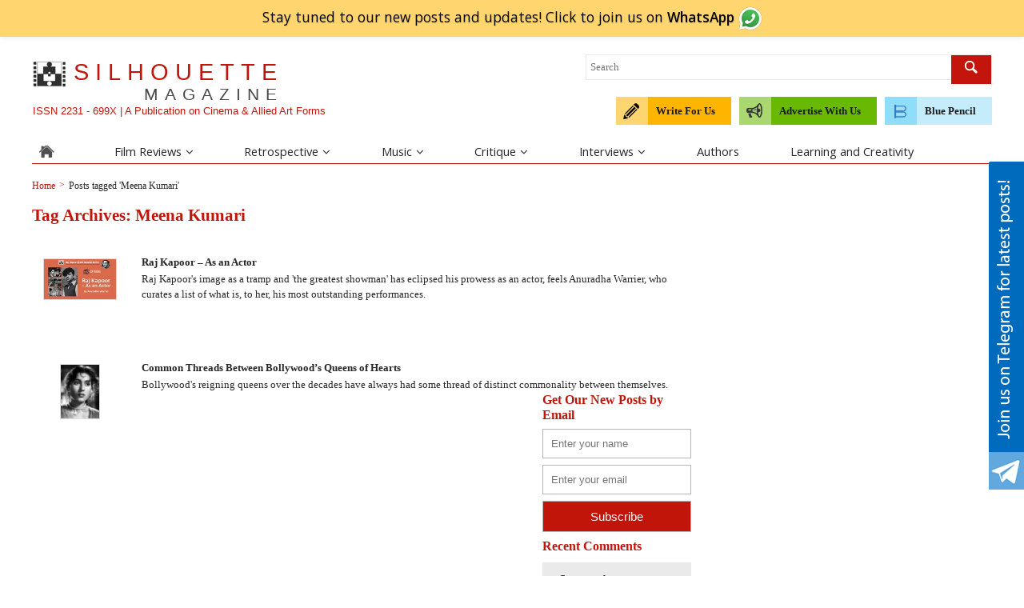

--- FILE ---
content_type: text/html; charset=UTF-8
request_url: https://learningandcreativity.com/silhouette/tag/meena-kumari/
body_size: 52383
content:
<!DOCTYPE html>
<!--[if IE 7]>
<html class="ie ie7" lang="en-US" xmlns:fb="https://www.facebook.com/2008/fbml" xmlns:addthis="https://www.addthis.com/help/api-spec" >
<![endif]-->
<!--[if IE 8]>
<html class="ie ie8" lang="en-US" xmlns:fb="https://www.facebook.com/2008/fbml" xmlns:addthis="https://www.addthis.com/help/api-spec" >
<![endif]-->
<!--[if !(IE 7) | !(IE 8)  ]><!-->
<html lang="en-US" xmlns:fb="https://www.facebook.com/2008/fbml" xmlns:addthis="https://www.addthis.com/help/api-spec" >
<!--<![endif]-->
<head><meta charset="UTF-8"><script>if(navigator.userAgent.match(/MSIE|Internet Explorer/i)||navigator.userAgent.match(/Trident\/7\..*?rv:11/i)){var href=document.location.href;if(!href.match(/[?&]nowprocket/)){if(href.indexOf("?")==-1){if(href.indexOf("#")==-1){document.location.href=href+"?nowprocket=1"}else{document.location.href=href.replace("#","?nowprocket=1#")}}else{if(href.indexOf("#")==-1){document.location.href=href+"&nowprocket=1"}else{document.location.href=href.replace("#","&nowprocket=1#")}}}}</script><script>(()=>{class RocketLazyLoadScripts{constructor(){this.v="2.0.4",this.userEvents=["keydown","keyup","mousedown","mouseup","mousemove","mouseover","mouseout","touchmove","touchstart","touchend","touchcancel","wheel","click","dblclick","input"],this.attributeEvents=["onblur","onclick","oncontextmenu","ondblclick","onfocus","onmousedown","onmouseenter","onmouseleave","onmousemove","onmouseout","onmouseover","onmouseup","onmousewheel","onscroll","onsubmit"]}async t(){this.i(),this.o(),/iP(ad|hone)/.test(navigator.userAgent)&&this.h(),this.u(),this.l(this),this.m(),this.k(this),this.p(this),this._(),await Promise.all([this.R(),this.L()]),this.lastBreath=Date.now(),this.S(this),this.P(),this.D(),this.O(),this.M(),await this.C(this.delayedScripts.normal),await this.C(this.delayedScripts.defer),await this.C(this.delayedScripts.async),await this.T(),await this.F(),await this.j(),await this.A(),window.dispatchEvent(new Event("rocket-allScriptsLoaded")),this.everythingLoaded=!0,this.lastTouchEnd&&await new Promise(t=>setTimeout(t,500-Date.now()+this.lastTouchEnd)),this.I(),this.H(),this.U(),this.W()}i(){this.CSPIssue=sessionStorage.getItem("rocketCSPIssue"),document.addEventListener("securitypolicyviolation",t=>{this.CSPIssue||"script-src-elem"!==t.violatedDirective||"data"!==t.blockedURI||(this.CSPIssue=!0,sessionStorage.setItem("rocketCSPIssue",!0))},{isRocket:!0})}o(){window.addEventListener("pageshow",t=>{this.persisted=t.persisted,this.realWindowLoadedFired=!0},{isRocket:!0}),window.addEventListener("pagehide",()=>{this.onFirstUserAction=null},{isRocket:!0})}h(){let t;function e(e){t=e}window.addEventListener("touchstart",e,{isRocket:!0}),window.addEventListener("touchend",function i(o){o.changedTouches[0]&&t.changedTouches[0]&&Math.abs(o.changedTouches[0].pageX-t.changedTouches[0].pageX)<10&&Math.abs(o.changedTouches[0].pageY-t.changedTouches[0].pageY)<10&&o.timeStamp-t.timeStamp<200&&(window.removeEventListener("touchstart",e,{isRocket:!0}),window.removeEventListener("touchend",i,{isRocket:!0}),"INPUT"===o.target.tagName&&"text"===o.target.type||(o.target.dispatchEvent(new TouchEvent("touchend",{target:o.target,bubbles:!0})),o.target.dispatchEvent(new MouseEvent("mouseover",{target:o.target,bubbles:!0})),o.target.dispatchEvent(new PointerEvent("click",{target:o.target,bubbles:!0,cancelable:!0,detail:1,clientX:o.changedTouches[0].clientX,clientY:o.changedTouches[0].clientY})),event.preventDefault()))},{isRocket:!0})}q(t){this.userActionTriggered||("mousemove"!==t.type||this.firstMousemoveIgnored?"keyup"===t.type||"mouseover"===t.type||"mouseout"===t.type||(this.userActionTriggered=!0,this.onFirstUserAction&&this.onFirstUserAction()):this.firstMousemoveIgnored=!0),"click"===t.type&&t.preventDefault(),t.stopPropagation(),t.stopImmediatePropagation(),"touchstart"===this.lastEvent&&"touchend"===t.type&&(this.lastTouchEnd=Date.now()),"click"===t.type&&(this.lastTouchEnd=0),this.lastEvent=t.type,t.composedPath&&t.composedPath()[0].getRootNode()instanceof ShadowRoot&&(t.rocketTarget=t.composedPath()[0]),this.savedUserEvents.push(t)}u(){this.savedUserEvents=[],this.userEventHandler=this.q.bind(this),this.userEvents.forEach(t=>window.addEventListener(t,this.userEventHandler,{passive:!1,isRocket:!0})),document.addEventListener("visibilitychange",this.userEventHandler,{isRocket:!0})}U(){this.userEvents.forEach(t=>window.removeEventListener(t,this.userEventHandler,{passive:!1,isRocket:!0})),document.removeEventListener("visibilitychange",this.userEventHandler,{isRocket:!0}),this.savedUserEvents.forEach(t=>{(t.rocketTarget||t.target).dispatchEvent(new window[t.constructor.name](t.type,t))})}m(){const t="return false",e=Array.from(this.attributeEvents,t=>"data-rocket-"+t),i="["+this.attributeEvents.join("],[")+"]",o="[data-rocket-"+this.attributeEvents.join("],[data-rocket-")+"]",s=(e,i,o)=>{o&&o!==t&&(e.setAttribute("data-rocket-"+i,o),e["rocket"+i]=new Function("event",o),e.setAttribute(i,t))};new MutationObserver(t=>{for(const n of t)"attributes"===n.type&&(n.attributeName.startsWith("data-rocket-")||this.everythingLoaded?n.attributeName.startsWith("data-rocket-")&&this.everythingLoaded&&this.N(n.target,n.attributeName.substring(12)):s(n.target,n.attributeName,n.target.getAttribute(n.attributeName))),"childList"===n.type&&n.addedNodes.forEach(t=>{if(t.nodeType===Node.ELEMENT_NODE)if(this.everythingLoaded)for(const i of[t,...t.querySelectorAll(o)])for(const t of i.getAttributeNames())e.includes(t)&&this.N(i,t.substring(12));else for(const e of[t,...t.querySelectorAll(i)])for(const t of e.getAttributeNames())this.attributeEvents.includes(t)&&s(e,t,e.getAttribute(t))})}).observe(document,{subtree:!0,childList:!0,attributeFilter:[...this.attributeEvents,...e]})}I(){this.attributeEvents.forEach(t=>{document.querySelectorAll("[data-rocket-"+t+"]").forEach(e=>{this.N(e,t)})})}N(t,e){const i=t.getAttribute("data-rocket-"+e);i&&(t.setAttribute(e,i),t.removeAttribute("data-rocket-"+e))}k(t){Object.defineProperty(HTMLElement.prototype,"onclick",{get(){return this.rocketonclick||null},set(e){this.rocketonclick=e,this.setAttribute(t.everythingLoaded?"onclick":"data-rocket-onclick","this.rocketonclick(event)")}})}S(t){function e(e,i){let o=e[i];e[i]=null,Object.defineProperty(e,i,{get:()=>o,set(s){t.everythingLoaded?o=s:e["rocket"+i]=o=s}})}e(document,"onreadystatechange"),e(window,"onload"),e(window,"onpageshow");try{Object.defineProperty(document,"readyState",{get:()=>t.rocketReadyState,set(e){t.rocketReadyState=e},configurable:!0}),document.readyState="loading"}catch(t){console.log("WPRocket DJE readyState conflict, bypassing")}}l(t){this.originalAddEventListener=EventTarget.prototype.addEventListener,this.originalRemoveEventListener=EventTarget.prototype.removeEventListener,this.savedEventListeners=[],EventTarget.prototype.addEventListener=function(e,i,o){o&&o.isRocket||!t.B(e,this)&&!t.userEvents.includes(e)||t.B(e,this)&&!t.userActionTriggered||e.startsWith("rocket-")||t.everythingLoaded?t.originalAddEventListener.call(this,e,i,o):(t.savedEventListeners.push({target:this,remove:!1,type:e,func:i,options:o}),"mouseenter"!==e&&"mouseleave"!==e||t.originalAddEventListener.call(this,e,t.savedUserEvents.push,o))},EventTarget.prototype.removeEventListener=function(e,i,o){o&&o.isRocket||!t.B(e,this)&&!t.userEvents.includes(e)||t.B(e,this)&&!t.userActionTriggered||e.startsWith("rocket-")||t.everythingLoaded?t.originalRemoveEventListener.call(this,e,i,o):t.savedEventListeners.push({target:this,remove:!0,type:e,func:i,options:o})}}J(t,e){this.savedEventListeners=this.savedEventListeners.filter(i=>{let o=i.type,s=i.target||window;return e!==o||t!==s||(this.B(o,s)&&(i.type="rocket-"+o),this.$(i),!1)})}H(){EventTarget.prototype.addEventListener=this.originalAddEventListener,EventTarget.prototype.removeEventListener=this.originalRemoveEventListener,this.savedEventListeners.forEach(t=>this.$(t))}$(t){t.remove?this.originalRemoveEventListener.call(t.target,t.type,t.func,t.options):this.originalAddEventListener.call(t.target,t.type,t.func,t.options)}p(t){let e;function i(e){return t.everythingLoaded?e:e.split(" ").map(t=>"load"===t||t.startsWith("load.")?"rocket-jquery-load":t).join(" ")}function o(o){function s(e){const s=o.fn[e];o.fn[e]=o.fn.init.prototype[e]=function(){return this[0]===window&&t.userActionTriggered&&("string"==typeof arguments[0]||arguments[0]instanceof String?arguments[0]=i(arguments[0]):"object"==typeof arguments[0]&&Object.keys(arguments[0]).forEach(t=>{const e=arguments[0][t];delete arguments[0][t],arguments[0][i(t)]=e})),s.apply(this,arguments),this}}if(o&&o.fn&&!t.allJQueries.includes(o)){const e={DOMContentLoaded:[],"rocket-DOMContentLoaded":[]};for(const t in e)document.addEventListener(t,()=>{e[t].forEach(t=>t())},{isRocket:!0});o.fn.ready=o.fn.init.prototype.ready=function(i){function s(){parseInt(o.fn.jquery)>2?setTimeout(()=>i.bind(document)(o)):i.bind(document)(o)}return"function"==typeof i&&(t.realDomReadyFired?!t.userActionTriggered||t.fauxDomReadyFired?s():e["rocket-DOMContentLoaded"].push(s):e.DOMContentLoaded.push(s)),o([])},s("on"),s("one"),s("off"),t.allJQueries.push(o)}e=o}t.allJQueries=[],o(window.jQuery),Object.defineProperty(window,"jQuery",{get:()=>e,set(t){o(t)}})}P(){const t=new Map;document.write=document.writeln=function(e){const i=document.currentScript,o=document.createRange(),s=i.parentElement;let n=t.get(i);void 0===n&&(n=i.nextSibling,t.set(i,n));const c=document.createDocumentFragment();o.setStart(c,0),c.appendChild(o.createContextualFragment(e)),s.insertBefore(c,n)}}async R(){return new Promise(t=>{this.userActionTriggered?t():this.onFirstUserAction=t})}async L(){return new Promise(t=>{document.addEventListener("DOMContentLoaded",()=>{this.realDomReadyFired=!0,t()},{isRocket:!0})})}async j(){return this.realWindowLoadedFired?Promise.resolve():new Promise(t=>{window.addEventListener("load",t,{isRocket:!0})})}M(){this.pendingScripts=[];this.scriptsMutationObserver=new MutationObserver(t=>{for(const e of t)e.addedNodes.forEach(t=>{"SCRIPT"!==t.tagName||t.noModule||t.isWPRocket||this.pendingScripts.push({script:t,promise:new Promise(e=>{const i=()=>{const i=this.pendingScripts.findIndex(e=>e.script===t);i>=0&&this.pendingScripts.splice(i,1),e()};t.addEventListener("load",i,{isRocket:!0}),t.addEventListener("error",i,{isRocket:!0}),setTimeout(i,1e3)})})})}),this.scriptsMutationObserver.observe(document,{childList:!0,subtree:!0})}async F(){await this.X(),this.pendingScripts.length?(await this.pendingScripts[0].promise,await this.F()):this.scriptsMutationObserver.disconnect()}D(){this.delayedScripts={normal:[],async:[],defer:[]},document.querySelectorAll("script[type$=rocketlazyloadscript]").forEach(t=>{t.hasAttribute("data-rocket-src")?t.hasAttribute("async")&&!1!==t.async?this.delayedScripts.async.push(t):t.hasAttribute("defer")&&!1!==t.defer||"module"===t.getAttribute("data-rocket-type")?this.delayedScripts.defer.push(t):this.delayedScripts.normal.push(t):this.delayedScripts.normal.push(t)})}async _(){await this.L();let t=[];document.querySelectorAll("script[type$=rocketlazyloadscript][data-rocket-src]").forEach(e=>{let i=e.getAttribute("data-rocket-src");if(i&&!i.startsWith("data:")){i.startsWith("//")&&(i=location.protocol+i);try{const o=new URL(i).origin;o!==location.origin&&t.push({src:o,crossOrigin:e.crossOrigin||"module"===e.getAttribute("data-rocket-type")})}catch(t){}}}),t=[...new Map(t.map(t=>[JSON.stringify(t),t])).values()],this.Y(t,"preconnect")}async G(t){if(await this.K(),!0!==t.noModule||!("noModule"in HTMLScriptElement.prototype))return new Promise(e=>{let i;function o(){(i||t).setAttribute("data-rocket-status","executed"),e()}try{if(navigator.userAgent.includes("Firefox/")||""===navigator.vendor||this.CSPIssue)i=document.createElement("script"),[...t.attributes].forEach(t=>{let e=t.nodeName;"type"!==e&&("data-rocket-type"===e&&(e="type"),"data-rocket-src"===e&&(e="src"),i.setAttribute(e,t.nodeValue))}),t.text&&(i.text=t.text),t.nonce&&(i.nonce=t.nonce),i.hasAttribute("src")?(i.addEventListener("load",o,{isRocket:!0}),i.addEventListener("error",()=>{i.setAttribute("data-rocket-status","failed-network"),e()},{isRocket:!0}),setTimeout(()=>{i.isConnected||e()},1)):(i.text=t.text,o()),i.isWPRocket=!0,t.parentNode.replaceChild(i,t);else{const i=t.getAttribute("data-rocket-type"),s=t.getAttribute("data-rocket-src");i?(t.type=i,t.removeAttribute("data-rocket-type")):t.removeAttribute("type"),t.addEventListener("load",o,{isRocket:!0}),t.addEventListener("error",i=>{this.CSPIssue&&i.target.src.startsWith("data:")?(console.log("WPRocket: CSP fallback activated"),t.removeAttribute("src"),this.G(t).then(e)):(t.setAttribute("data-rocket-status","failed-network"),e())},{isRocket:!0}),s?(t.fetchPriority="high",t.removeAttribute("data-rocket-src"),t.src=s):t.src="data:text/javascript;base64,"+window.btoa(unescape(encodeURIComponent(t.text)))}}catch(i){t.setAttribute("data-rocket-status","failed-transform"),e()}});t.setAttribute("data-rocket-status","skipped")}async C(t){const e=t.shift();return e?(e.isConnected&&await this.G(e),this.C(t)):Promise.resolve()}O(){this.Y([...this.delayedScripts.normal,...this.delayedScripts.defer,...this.delayedScripts.async],"preload")}Y(t,e){this.trash=this.trash||[];let i=!0;var o=document.createDocumentFragment();t.forEach(t=>{const s=t.getAttribute&&t.getAttribute("data-rocket-src")||t.src;if(s&&!s.startsWith("data:")){const n=document.createElement("link");n.href=s,n.rel=e,"preconnect"!==e&&(n.as="script",n.fetchPriority=i?"high":"low"),t.getAttribute&&"module"===t.getAttribute("data-rocket-type")&&(n.crossOrigin=!0),t.crossOrigin&&(n.crossOrigin=t.crossOrigin),t.integrity&&(n.integrity=t.integrity),t.nonce&&(n.nonce=t.nonce),o.appendChild(n),this.trash.push(n),i=!1}}),document.head.appendChild(o)}W(){this.trash.forEach(t=>t.remove())}async T(){try{document.readyState="interactive"}catch(t){}this.fauxDomReadyFired=!0;try{await this.K(),this.J(document,"readystatechange"),document.dispatchEvent(new Event("rocket-readystatechange")),await this.K(),document.rocketonreadystatechange&&document.rocketonreadystatechange(),await this.K(),this.J(document,"DOMContentLoaded"),document.dispatchEvent(new Event("rocket-DOMContentLoaded")),await this.K(),this.J(window,"DOMContentLoaded"),window.dispatchEvent(new Event("rocket-DOMContentLoaded"))}catch(t){console.error(t)}}async A(){try{document.readyState="complete"}catch(t){}try{await this.K(),this.J(document,"readystatechange"),document.dispatchEvent(new Event("rocket-readystatechange")),await this.K(),document.rocketonreadystatechange&&document.rocketonreadystatechange(),await this.K(),this.J(window,"load"),window.dispatchEvent(new Event("rocket-load")),await this.K(),window.rocketonload&&window.rocketonload(),await this.K(),this.allJQueries.forEach(t=>t(window).trigger("rocket-jquery-load")),await this.K(),this.J(window,"pageshow");const t=new Event("rocket-pageshow");t.persisted=this.persisted,window.dispatchEvent(t),await this.K(),window.rocketonpageshow&&window.rocketonpageshow({persisted:this.persisted})}catch(t){console.error(t)}}async K(){Date.now()-this.lastBreath>45&&(await this.X(),this.lastBreath=Date.now())}async X(){return document.hidden?new Promise(t=>setTimeout(t)):new Promise(t=>requestAnimationFrame(t))}B(t,e){return e===document&&"readystatechange"===t||(e===document&&"DOMContentLoaded"===t||(e===window&&"DOMContentLoaded"===t||(e===window&&"load"===t||e===window&&"pageshow"===t)))}static run(){(new RocketLazyLoadScripts).t()}}RocketLazyLoadScripts.run()})();</script>

<meta name="agtoken" content="YIfeW-xbBxf30UIUPXpGuEhZkoHs-FfsNuZHRmSkKnY">
<meta name="viewport" content="width=device-width">
<meta http-equiv="X-UA-Compatible" content="IE=edge"/>
<meta content='width=device-width; initial-scale=1.0; maximum-scale=1.0; user-scalable=0;' name='viewport' />
<link rel="shortcut icon" href="https://learningandcreativity.com/silhouette/wp-content/themes/silhouette/images/fav.ico" type="image/x-icon" />

<title>
Meena Kumari Archives - Silhouette Magazine</title>

<meta name="p:domain_verify" content="2c4d74bb15e94981f6d9dbbc9a614ad2"/>
<link rel="profile" href="http://gmpg.org/xfn/11">
<link rel="pingback" href="https://learningandcreativity.com/silhouette/xmlrpc.php">
<!--[if lt IE 9]>
<script src="https://learningandcreativity.com/silhouette/wp-content/themes/silhouette/js/html5.js"></script>
<![endif]-->

<!-- Google tag (gtag.js) -->
<script type="rocketlazyloadscript" async data-rocket-src="https://www.googletagmanager.com/gtag/js?id=G-NTFBK49B16"></script>
<script type="rocketlazyloadscript">
  window.dataLayer = window.dataLayer || [];
  function gtag(){dataLayer.push(arguments);}
  gtag('js', new Date());

  gtag('config', 'G-NTFBK49B16');
</script>

<meta name='robots' content='noindex, follow' />
	<style>img:is([sizes="auto" i], [sizes^="auto," i]) { contain-intrinsic-size: 3000px 1500px }</style>
	
	<!-- This site is optimized with the Yoast SEO plugin v26.3 - https://yoast.com/wordpress/plugins/seo/ -->
	<title>Meena Kumari Archives - Silhouette Magazine</title>
	<meta property="og:locale" content="en_US" />
	<meta property="og:type" content="article" />
	<meta property="og:title" content="Meena Kumari Archives - Silhouette Magazine" />
	<meta property="og:url" content="https://learningandcreativity.com/silhouette/tag/meena-kumari/" />
	<meta property="og:site_name" content="Silhouette Magazine" />
	<meta name="twitter:card" content="summary_large_image" />
	<meta name="twitter:site" content="@LnC_Silhouette" />
	<script type="application/ld+json" class="yoast-schema-graph">{"@context":"https://schema.org","@graph":[{"@type":"CollectionPage","@id":"https://learningandcreativity.com/silhouette/tag/meena-kumari/","url":"https://learningandcreativity.com/silhouette/tag/meena-kumari/","name":"Meena Kumari Archives - Silhouette Magazine","isPartOf":{"@id":"https://learningandcreativity.com/silhouette/#website"},"primaryImageOfPage":{"@id":"https://learningandcreativity.com/silhouette/tag/meena-kumari/#primaryimage"},"image":{"@id":"https://learningandcreativity.com/silhouette/tag/meena-kumari/#primaryimage"},"thumbnailUrl":"https://learningandcreativity.com/silhouette/wp-content/uploads/sites/3/2024/12/Raj-Kapoor-as-an-actor.jpeg","breadcrumb":{"@id":"https://learningandcreativity.com/silhouette/tag/meena-kumari/#breadcrumb"},"inLanguage":"en-US"},{"@type":"ImageObject","inLanguage":"en-US","@id":"https://learningandcreativity.com/silhouette/tag/meena-kumari/#primaryimage","url":"https://learningandcreativity.com/silhouette/wp-content/uploads/sites/3/2024/12/Raj-Kapoor-as-an-actor.jpeg","contentUrl":"https://learningandcreativity.com/silhouette/wp-content/uploads/sites/3/2024/12/Raj-Kapoor-as-an-actor.jpeg","width":1280,"height":720,"caption":"Raj Kapoor as an actor"},{"@type":"BreadcrumbList","@id":"https://learningandcreativity.com/silhouette/tag/meena-kumari/#breadcrumb","itemListElement":[{"@type":"ListItem","position":1,"name":"Home","item":"https://learningandcreativity.com/silhouette/"},{"@type":"ListItem","position":2,"name":"Meena Kumari"}]},{"@type":"WebSite","@id":"https://learningandcreativity.com/silhouette/#website","url":"https://learningandcreativity.com/silhouette/","name":"Silhouette Magazine","description":"Movie Reviews, Music, Interviews, Critiques","potentialAction":[{"@type":"SearchAction","target":{"@type":"EntryPoint","urlTemplate":"https://learningandcreativity.com/silhouette/?s={search_term_string}"},"query-input":{"@type":"PropertyValueSpecification","valueRequired":true,"valueName":"search_term_string"}}],"inLanguage":"en-US"}]}</script>
	<!-- / Yoast SEO plugin. -->


<link rel='dns-prefetch' href='//s7.addthis.com' />
<link rel='dns-prefetch' href='//fonts.googleapis.com' />
<link rel="alternate" type="application/rss+xml" title="Silhouette Magazine &raquo; Feed" href="https://learningandcreativity.com/silhouette/feed/" />
<link rel="alternate" type="application/rss+xml" title="Silhouette Magazine &raquo; Comments Feed" href="https://learningandcreativity.com/silhouette/comments/feed/" />
<link rel="alternate" type="application/rss+xml" title="Silhouette Magazine &raquo; Meena Kumari Tag Feed" href="https://learningandcreativity.com/silhouette/tag/meena-kumari/feed/" />
<!-- This site is powered by Shareaholic - https://shareaholic.com -->
<script type="rocketlazyloadscript" data-rocket-type='text/javascript' data-cfasync='false'>
  //<![CDATA[
    _SHR_SETTINGS = {"endpoints":{"local_recs_url":"https:\/\/learningandcreativity.com\/silhouette\/wp-admin\/admin-ajax.php?action=shareaholic_permalink_related","share_counts_url":"https:\/\/learningandcreativity.com\/silhouette\/wp-admin\/admin-ajax.php?action=shareaholic_share_counts_api"}};
  //]]>
</script>
<script type="rocketlazyloadscript" data-rocket-type='text/javascript' data-cfasync='false'
        data-rocket-src='//dsms0mj1bbhn4.cloudfront.net/assets/pub/shareaholic.js'
        data-shr-siteid='6c6481339a950a2862987452c0881915' async='async'>
</script>


<!-- Shareaholic Content Tags -->
<meta name='shareaholic:site_name' content='Silhouette Magazine' />
<meta name='shareaholic:language' content='en-US' />
<meta name='shareaholic:article_visibility' content='private' />
<meta name='shareaholic:site_id' content='6c6481339a950a2862987452c0881915' />
<meta name='shareaholic:wp_version' content='7.9.0.0' />

<!-- Shareaholic Content Tags End -->
<style id='wp-emoji-styles-inline-css' type='text/css'>

	img.wp-smiley, img.emoji {
		display: inline !important;
		border: none !important;
		box-shadow: none !important;
		height: 1em !important;
		width: 1em !important;
		margin: 0 0.07em !important;
		vertical-align: -0.1em !important;
		background: none !important;
		padding: 0 !important;
	}
</style>
<link rel='stylesheet' id='wp-block-library-css' href='https://learningandcreativity.com/silhouette/wp-includes/css/dist/block-library/style.min.css?ver=6.8.3' type='text/css' media='all' />
<style id='classic-theme-styles-inline-css' type='text/css'>
/*! This file is auto-generated */
.wp-block-button__link{color:#fff;background-color:#32373c;border-radius:9999px;box-shadow:none;text-decoration:none;padding:calc(.667em + 2px) calc(1.333em + 2px);font-size:1.125em}.wp-block-file__button{background:#32373c;color:#fff;text-decoration:none}
</style>
<style id='global-styles-inline-css' type='text/css'>
:root{--wp--preset--aspect-ratio--square: 1;--wp--preset--aspect-ratio--4-3: 4/3;--wp--preset--aspect-ratio--3-4: 3/4;--wp--preset--aspect-ratio--3-2: 3/2;--wp--preset--aspect-ratio--2-3: 2/3;--wp--preset--aspect-ratio--16-9: 16/9;--wp--preset--aspect-ratio--9-16: 9/16;--wp--preset--color--black: #000000;--wp--preset--color--cyan-bluish-gray: #abb8c3;--wp--preset--color--white: #ffffff;--wp--preset--color--pale-pink: #f78da7;--wp--preset--color--vivid-red: #cf2e2e;--wp--preset--color--luminous-vivid-orange: #ff6900;--wp--preset--color--luminous-vivid-amber: #fcb900;--wp--preset--color--light-green-cyan: #7bdcb5;--wp--preset--color--vivid-green-cyan: #00d084;--wp--preset--color--pale-cyan-blue: #8ed1fc;--wp--preset--color--vivid-cyan-blue: #0693e3;--wp--preset--color--vivid-purple: #9b51e0;--wp--preset--gradient--vivid-cyan-blue-to-vivid-purple: linear-gradient(135deg,rgba(6,147,227,1) 0%,rgb(155,81,224) 100%);--wp--preset--gradient--light-green-cyan-to-vivid-green-cyan: linear-gradient(135deg,rgb(122,220,180) 0%,rgb(0,208,130) 100%);--wp--preset--gradient--luminous-vivid-amber-to-luminous-vivid-orange: linear-gradient(135deg,rgba(252,185,0,1) 0%,rgba(255,105,0,1) 100%);--wp--preset--gradient--luminous-vivid-orange-to-vivid-red: linear-gradient(135deg,rgba(255,105,0,1) 0%,rgb(207,46,46) 100%);--wp--preset--gradient--very-light-gray-to-cyan-bluish-gray: linear-gradient(135deg,rgb(238,238,238) 0%,rgb(169,184,195) 100%);--wp--preset--gradient--cool-to-warm-spectrum: linear-gradient(135deg,rgb(74,234,220) 0%,rgb(151,120,209) 20%,rgb(207,42,186) 40%,rgb(238,44,130) 60%,rgb(251,105,98) 80%,rgb(254,248,76) 100%);--wp--preset--gradient--blush-light-purple: linear-gradient(135deg,rgb(255,206,236) 0%,rgb(152,150,240) 100%);--wp--preset--gradient--blush-bordeaux: linear-gradient(135deg,rgb(254,205,165) 0%,rgb(254,45,45) 50%,rgb(107,0,62) 100%);--wp--preset--gradient--luminous-dusk: linear-gradient(135deg,rgb(255,203,112) 0%,rgb(199,81,192) 50%,rgb(65,88,208) 100%);--wp--preset--gradient--pale-ocean: linear-gradient(135deg,rgb(255,245,203) 0%,rgb(182,227,212) 50%,rgb(51,167,181) 100%);--wp--preset--gradient--electric-grass: linear-gradient(135deg,rgb(202,248,128) 0%,rgb(113,206,126) 100%);--wp--preset--gradient--midnight: linear-gradient(135deg,rgb(2,3,129) 0%,rgb(40,116,252) 100%);--wp--preset--font-size--small: 13px;--wp--preset--font-size--medium: 20px;--wp--preset--font-size--large: 36px;--wp--preset--font-size--x-large: 42px;--wp--preset--spacing--20: 0.44rem;--wp--preset--spacing--30: 0.67rem;--wp--preset--spacing--40: 1rem;--wp--preset--spacing--50: 1.5rem;--wp--preset--spacing--60: 2.25rem;--wp--preset--spacing--70: 3.38rem;--wp--preset--spacing--80: 5.06rem;--wp--preset--shadow--natural: 6px 6px 9px rgba(0, 0, 0, 0.2);--wp--preset--shadow--deep: 12px 12px 50px rgba(0, 0, 0, 0.4);--wp--preset--shadow--sharp: 6px 6px 0px rgba(0, 0, 0, 0.2);--wp--preset--shadow--outlined: 6px 6px 0px -3px rgba(255, 255, 255, 1), 6px 6px rgba(0, 0, 0, 1);--wp--preset--shadow--crisp: 6px 6px 0px rgba(0, 0, 0, 1);}:where(.is-layout-flex){gap: 0.5em;}:where(.is-layout-grid){gap: 0.5em;}body .is-layout-flex{display: flex;}.is-layout-flex{flex-wrap: wrap;align-items: center;}.is-layout-flex > :is(*, div){margin: 0;}body .is-layout-grid{display: grid;}.is-layout-grid > :is(*, div){margin: 0;}:where(.wp-block-columns.is-layout-flex){gap: 2em;}:where(.wp-block-columns.is-layout-grid){gap: 2em;}:where(.wp-block-post-template.is-layout-flex){gap: 1.25em;}:where(.wp-block-post-template.is-layout-grid){gap: 1.25em;}.has-black-color{color: var(--wp--preset--color--black) !important;}.has-cyan-bluish-gray-color{color: var(--wp--preset--color--cyan-bluish-gray) !important;}.has-white-color{color: var(--wp--preset--color--white) !important;}.has-pale-pink-color{color: var(--wp--preset--color--pale-pink) !important;}.has-vivid-red-color{color: var(--wp--preset--color--vivid-red) !important;}.has-luminous-vivid-orange-color{color: var(--wp--preset--color--luminous-vivid-orange) !important;}.has-luminous-vivid-amber-color{color: var(--wp--preset--color--luminous-vivid-amber) !important;}.has-light-green-cyan-color{color: var(--wp--preset--color--light-green-cyan) !important;}.has-vivid-green-cyan-color{color: var(--wp--preset--color--vivid-green-cyan) !important;}.has-pale-cyan-blue-color{color: var(--wp--preset--color--pale-cyan-blue) !important;}.has-vivid-cyan-blue-color{color: var(--wp--preset--color--vivid-cyan-blue) !important;}.has-vivid-purple-color{color: var(--wp--preset--color--vivid-purple) !important;}.has-black-background-color{background-color: var(--wp--preset--color--black) !important;}.has-cyan-bluish-gray-background-color{background-color: var(--wp--preset--color--cyan-bluish-gray) !important;}.has-white-background-color{background-color: var(--wp--preset--color--white) !important;}.has-pale-pink-background-color{background-color: var(--wp--preset--color--pale-pink) !important;}.has-vivid-red-background-color{background-color: var(--wp--preset--color--vivid-red) !important;}.has-luminous-vivid-orange-background-color{background-color: var(--wp--preset--color--luminous-vivid-orange) !important;}.has-luminous-vivid-amber-background-color{background-color: var(--wp--preset--color--luminous-vivid-amber) !important;}.has-light-green-cyan-background-color{background-color: var(--wp--preset--color--light-green-cyan) !important;}.has-vivid-green-cyan-background-color{background-color: var(--wp--preset--color--vivid-green-cyan) !important;}.has-pale-cyan-blue-background-color{background-color: var(--wp--preset--color--pale-cyan-blue) !important;}.has-vivid-cyan-blue-background-color{background-color: var(--wp--preset--color--vivid-cyan-blue) !important;}.has-vivid-purple-background-color{background-color: var(--wp--preset--color--vivid-purple) !important;}.has-black-border-color{border-color: var(--wp--preset--color--black) !important;}.has-cyan-bluish-gray-border-color{border-color: var(--wp--preset--color--cyan-bluish-gray) !important;}.has-white-border-color{border-color: var(--wp--preset--color--white) !important;}.has-pale-pink-border-color{border-color: var(--wp--preset--color--pale-pink) !important;}.has-vivid-red-border-color{border-color: var(--wp--preset--color--vivid-red) !important;}.has-luminous-vivid-orange-border-color{border-color: var(--wp--preset--color--luminous-vivid-orange) !important;}.has-luminous-vivid-amber-border-color{border-color: var(--wp--preset--color--luminous-vivid-amber) !important;}.has-light-green-cyan-border-color{border-color: var(--wp--preset--color--light-green-cyan) !important;}.has-vivid-green-cyan-border-color{border-color: var(--wp--preset--color--vivid-green-cyan) !important;}.has-pale-cyan-blue-border-color{border-color: var(--wp--preset--color--pale-cyan-blue) !important;}.has-vivid-cyan-blue-border-color{border-color: var(--wp--preset--color--vivid-cyan-blue) !important;}.has-vivid-purple-border-color{border-color: var(--wp--preset--color--vivid-purple) !important;}.has-vivid-cyan-blue-to-vivid-purple-gradient-background{background: var(--wp--preset--gradient--vivid-cyan-blue-to-vivid-purple) !important;}.has-light-green-cyan-to-vivid-green-cyan-gradient-background{background: var(--wp--preset--gradient--light-green-cyan-to-vivid-green-cyan) !important;}.has-luminous-vivid-amber-to-luminous-vivid-orange-gradient-background{background: var(--wp--preset--gradient--luminous-vivid-amber-to-luminous-vivid-orange) !important;}.has-luminous-vivid-orange-to-vivid-red-gradient-background{background: var(--wp--preset--gradient--luminous-vivid-orange-to-vivid-red) !important;}.has-very-light-gray-to-cyan-bluish-gray-gradient-background{background: var(--wp--preset--gradient--very-light-gray-to-cyan-bluish-gray) !important;}.has-cool-to-warm-spectrum-gradient-background{background: var(--wp--preset--gradient--cool-to-warm-spectrum) !important;}.has-blush-light-purple-gradient-background{background: var(--wp--preset--gradient--blush-light-purple) !important;}.has-blush-bordeaux-gradient-background{background: var(--wp--preset--gradient--blush-bordeaux) !important;}.has-luminous-dusk-gradient-background{background: var(--wp--preset--gradient--luminous-dusk) !important;}.has-pale-ocean-gradient-background{background: var(--wp--preset--gradient--pale-ocean) !important;}.has-electric-grass-gradient-background{background: var(--wp--preset--gradient--electric-grass) !important;}.has-midnight-gradient-background{background: var(--wp--preset--gradient--midnight) !important;}.has-small-font-size{font-size: var(--wp--preset--font-size--small) !important;}.has-medium-font-size{font-size: var(--wp--preset--font-size--medium) !important;}.has-large-font-size{font-size: var(--wp--preset--font-size--large) !important;}.has-x-large-font-size{font-size: var(--wp--preset--font-size--x-large) !important;}
:where(.wp-block-post-template.is-layout-flex){gap: 1.25em;}:where(.wp-block-post-template.is-layout-grid){gap: 1.25em;}
:where(.wp-block-columns.is-layout-flex){gap: 2em;}:where(.wp-block-columns.is-layout-grid){gap: 2em;}
:root :where(.wp-block-pullquote){font-size: 1.5em;line-height: 1.6;}
</style>
<link data-minify="1" rel='stylesheet' id='email-subscribers-css' href='https://learningandcreativity.com/silhouette/wp-content/cache/min/3/silhouette/wp-content/plugins/email-subscribers/lite/public/css/email-subscribers-public.css?ver=1764167448' type='text/css' media='all' />
<link data-minify="1" rel='stylesheet' id='easy_load_more-frontend-css' href='https://learningandcreativity.com/silhouette/wp-content/cache/min/3/silhouette/wp-content/plugins/easy-load-more/assets/css/frontend.css?ver=1764167448' type='text/css' media='all' />
<style id='easy_load_more-frontend-inline-css' type='text/css'>
.elm-button { background: C3150C; color: FFFFFF; }
.elm-button:hover, .elm-button:active, .elm-button:focus { background: #cf443d; }
.elm-loading-icon { fill: FFFFFF; stroke: FFFFFF; }

</style>
<link data-minify="1" rel='stylesheet' id='font-awesome-css' href='https://learningandcreativity.com/silhouette/wp-content/cache/min/3/silhouette/wp-content/plugins/mashmenu/css/font-awesome.min.css?ver=1764167448' type='text/css' media='all' />
<link data-minify="1" rel='stylesheet' id='mashmenu-css-css' href='https://learningandcreativity.com/silhouette/wp-content/cache/min/3/silhouette/wp-content/plugins/mashmenu/css/mashmenu.css?ver=1764167448' type='text/css' media='all' />
<link data-minify="1" rel='stylesheet' id='wabtn-style-css' href='https://learningandcreativity.com/silhouette/wp-content/cache/min/3/silhouette/wp-content/plugins/whatsapp/style.css?ver=1764167448' type='text/css' media='all' />
<link rel='stylesheet' id='twentythirteen-fonts-css' href='//fonts.googleapis.com/css?family=Source+Sans+Pro%3A300%2C400%2C700%2C300italic%2C400italic%2C700italic%7CBitter%3A400%2C700&#038;subset=latin%2Clatin-ext' type='text/css' media='all' />
<link data-minify="1" rel='stylesheet' id='genericons-css' href='https://learningandcreativity.com/silhouette/wp-content/cache/min/3/silhouette/wp-content/themes/silhouette/fonts/genericons.css?ver=1764167448' type='text/css' media='all' />
<link data-minify="1" rel='stylesheet' id='twentythirteen-style-css' href='https://learningandcreativity.com/silhouette/wp-content/cache/min/3/silhouette/wp-content/themes/silhouette/style.css?ver=1764167448' type='text/css' media='all' />
<!--[if lt IE 9]>
<link rel='stylesheet' id='twentythirteen-ie-css' href='https://learningandcreativity.com/silhouette/wp-content/themes/silhouette/css/ie.css?ver=2013-07-18' type='text/css' media='all' />
<![endif]-->
<link rel='stylesheet' id='addthis_all_pages-css' href='https://learningandcreativity.com/silhouette/wp-content/plugins/addthis/frontend/build/addthis_wordpress_public.min.css?ver=6.8.3' type='text/css' media='all' />
<link data-minify="1" rel='stylesheet' id='like-dislike-css' href='https://learningandcreativity.com/silhouette/wp-content/cache/min/3/silhouette/wp-content/plugins/like-dislike-counter-for-posts-pages-and-comments/css/ldc-lite.css?ver=1764167448' type='text/css' media='all' />
<script type="rocketlazyloadscript" data-rocket-type="text/javascript" data-rocket-src="https://learningandcreativity.com/silhouette/wp-includes/js/jquery/jquery.min.js?ver=3.7.1" id="jquery-core-js"></script>
<script type="rocketlazyloadscript" data-rocket-type="text/javascript" data-rocket-src="https://learningandcreativity.com/silhouette/wp-includes/js/jquery/jquery-migrate.min.js?ver=3.4.1" id="jquery-migrate-js"></script>
<script type="rocketlazyloadscript" data-rocket-type="text/javascript" data-rocket-src="https://learningandcreativity.com/silhouette/wp-admin/admin-ajax.php?action=addthis_global_options_settings&amp;ver=6.8.3" id="addthis_global_options-js"></script>
<script type="rocketlazyloadscript" data-rocket-type="text/javascript" data-rocket-src="https://s7.addthis.com/js/300/addthis_widget.js?ver=6.8.3#pubid=ra-533116567c2c419e" id="addthis_widget-js"></script>
<link rel="https://api.w.org/" href="https://learningandcreativity.com/silhouette/wp-json/" /><link rel="alternate" title="JSON" type="application/json" href="https://learningandcreativity.com/silhouette/wp-json/wp/v2/tags/703" /><link rel="EditURI" type="application/rsd+xml" title="RSD" href="https://learningandcreativity.com/silhouette/xmlrpc.php?rsd" />
<meta name="generator" content="WordPress 6.8.3" />
<script type="rocketlazyloadscript" data-rocket-type="text/javascript">
	window._wp_rp_static_base_url = 'https://wprp.zemanta.com/static/';
	window._wp_rp_wp_ajax_url = "https://learningandcreativity.com/silhouette/wp-admin/admin-ajax.php";
	window._wp_rp_plugin_version = '3.6.4';
	window._wp_rp_post_id = '9303';
	window._wp_rp_num_rel_posts = '6';
	window._wp_rp_thumbnails = true;
	window._wp_rp_post_title = 'Raj+Kapoor+%E2%80%93+As+an+Actor';
	window._wp_rp_post_tags = ['jagte+raho', 'aag', 'sangam', 'meena+kumari', 'andaz', 'shree+420', 'nargis', 'awara', 'teesri+kasam', 'nargis+and+raj+kapoor', 'char+dil+char+raahein', 'vyjayanthimala', 'phir+subah+hogi', 'chori+chori', 'waheeda+rehman', 'raj+kapoor', 'dilip+kumar', 'raj+kapoor+-+nargis', 'raj+kapoor%40100', 'indian+cinema+retrospectives', 'raj', 'dark', 'endur', 'kapoor', 'magic', 'theatr', 'film', 'love', 'bred', 'art', 'craft', 'music', 'world', 'cinema', 'life'];
	window._wp_rp_promoted_content = true;
</script>
<link data-minify="1" rel="stylesheet" href="https://learningandcreativity.com/silhouette/wp-content/cache/min/3/silhouette/wp-content/plugins/wordpress-23-related-posts-plugin/static/themes/pinterest.css?ver=1764167448" />
<style type="text/css">
.related_post_title {
margin-bottom:16px;
}
ul.related_post {
}
ul.related_post li {
}
ul.related_post li a {
}
ul.related_post li img {
}</style>
<style type="text/css">.recentcomments a{display:inline !important;padding:0 !important;margin:0 !important;}</style>
		<style type="text/css">
			.recentcomments a {
				display: inline !important;
				padding: 0 !important;
				margin: 0 !important;
			}
		</style>

	
		<style type="text/css">
			.recentcomments a {
				display: inline !important;
				padding: 0 !important;
				margin: 0 !important;
			}

			.landc_recent_comments ul li em {
				font-style: normal !important;
			}
		</style>

				<style id="wpsp-style-frontend"></style>
			<noscript><style id="rocket-lazyload-nojs-css">.rll-youtube-player, [data-lazy-src]{display:none !important;}</style></noscript><link data-minify="1" rel="stylesheet" href="https://learningandcreativity.com/silhouette/wp-content/cache/min/3/silhouette/wp-content/themes/silhouette/css/interface.css?ver=1764167448" type="text/css" />
<link data-minify="1" rel="stylesheet" href="https://learningandcreativity.com/silhouette/wp-content/cache/min/3/silhouette/wp-content/themes/silhouette/css/media.css?ver=1764167448" type="text/css" />
<link href='https://fonts.googleapis.com/css?family=Open+Sans:700,400,600' rel='stylesheet' type='text/css'>
<link href='https://fonts.googleapis.com/css?family=Poiret+One' rel='stylesheet' type='text/css'>
<link href='https://fonts.googleapis.com/css?family=Exo' rel='stylesheet' type='text/css'>
<script type="rocketlazyloadscript" data-rocket-type="text/javascript" data-rocket-src="https://learningandcreativity.com/silhouette/wp-content/themes/silhouette/js/jquery-1.10.0.min.js"></script>
<script type="rocketlazyloadscript" data-minify="1" data-rocket-type="text/javascript" data-rocket-src="https://learningandcreativity.com/silhouette/wp-content/cache/min/3/silhouette/wp-content/themes/silhouette/js/scroll-top.js?ver=1764167448"></script>

<script type="rocketlazyloadscript" data-rocket-type="text/javascript">
var _gaq = _gaq || [];
_gaq.push(['_setAccount', 'UA-42890520-1']);
_gaq.push(['_trackPageview']);
(function() {
var ga = document.createElement('script'); ga.type = 'text/javascript'; ga.async = true;

ga.src = ('https:' == document.location.protocol ? 'https://' : 'http://') + 'stats.g.doubleclick.net/dc.js';

var s = document.getElementsByTagName('script')[0]; s.parentNode.insertBefore(ga, s);
})();

</script>



<meta name="generator" content="WP Rocket 3.20.0.3" data-wpr-features="wpr_delay_js wpr_minify_js wpr_lazyload_images wpr_lazyload_iframes wpr_image_dimensions wpr_minify_css wpr_desktop" /></head>
<body class="archive tag tag-meena-kumari tag-703 wp-theme-silhouette wp-schema-pro-2.7.10 sidebar">

  <div data-rocket-location-hash="29ccf98f054896b6f93ec33686d41ce1" id="fb-root"></div>
<script type="rocketlazyloadscript">(function(d, s, id) {
  var js, fjs = d.getElementsByTagName(s)[0];
  if (d.getElementById(id)) return;
  js = d.createElement(s); js.id = id;
  js.src = "//connect.facebook.net/en_GB/sdk.js#xfbml=1&appId=793492980682081&version=v2.0";
  fjs.parentNode.insertBefore(js, fjs);
}(document, 'script', 'facebook-jssdk'));</script>

<!-- whatsapp row area -->
<div data-rocket-location-hash="131b64a9d646b805084c3e3aae0fb24e" class="whatsapp-wrapper">
<div data-rocket-location-hash="99fa58dd09b9e610a768c2b6d57879f8" class="main_center">
<div data-rocket-location-hash="a8b86f568ab87bb336edf61eeb3e52c7" class="inner_center">
<div class="whatsapp-row">Stay tuned to our new posts and updates! Click to <a href="https://chat.whatsapp.com/HgvUfcOXbBx8mCsY2XD2JJ" target="_blank"> join <span class="mbs1">us on</span> <span>WhatsApp</span> <img width="30" height="30" src="data:image/svg+xml,%3Csvg%20xmlns='http://www.w3.org/2000/svg'%20viewBox='0%200%2030%2030'%3E%3C/svg%3E" alt="L&C-Whatsapp" data-lazy-src="https://learningandcreativity.com/silhouette/wp-content/themes/silhouette/images/whatsapp.png"/><noscript><img width="30" height="30" src="https://learningandcreativity.com/silhouette/wp-content/themes/silhouette/images/whatsapp.png" alt="L&C-Whatsapp"/></noscript></a> <span class="mbs">& <a href="https://t.me/lncsilhouette" target="_blank"><span>Telegram</span> <img width="30" height="30" src="data:image/svg+xml,%3Csvg%20xmlns='http://www.w3.org/2000/svg'%20viewBox='0%200%2030%2030'%3E%3C/svg%3E" alt="telegram" data-lazy-src="https://learningandcreativity.com/silhouette/wp-content/themes/silhouette/images/telegram.png"/><noscript><img width="30" height="30" src="https://learningandcreativity.com/silhouette/wp-content/themes/silhouette/images/telegram.png" alt="telegram"/></noscript> Channel </a></span></div>
</div>
</div>
</div>
<!-- whatsapp row area end-->

<section data-rocket-location-hash="a5da7b1794939140b6965bd0ba8107a2" class="main_area">
  
  <section data-rocket-location-hash="4cc422bafe4aeba42df268116ecfa16b" class="main_center">



  <header data-rocket-location-hash="00fc20ed3a58456e6943c1b76516099a" class="header_area">
   <section data-rocket-location-hash="2b2d50bdd8070ca959210e0e4cbfc1b6" class="inner_center">
   <div class="silhouette-logo-line">
      <div class="silhouette-logo"><a href="https://learningandcreativity.com/silhouette"><img width="64" height="51" src="data:image/svg+xml,%3Csvg%20xmlns='http://www.w3.org/2000/svg'%20viewBox='0%200%2064%2051'%3E%3C/svg%3E" alt="silhouette" data-lazy-src="https://learningandcreativity.com/silhouette/wp-content/themes/silhouette/images/silhouette-logo.jpg" /><noscript><img width="64" height="51" src="https://learningandcreativity.com/silhouette/wp-content/themes/silhouette/images/silhouette-logo.jpg" alt="silhouette" /></noscript></a></div>
      <div class="silhouette-text"><a href="https://learningandcreativity.com/silhouette">SILHOUETTE<br />
        <span>Magazine</span></a></div>
        <div class="silhouette-logo-text">ISSN 2231 - 699X | A Publication on Cinema & Allied Art Forms</div>
    </div>
	 <div class="header_banner">
	 <div class="seadrch-line-head">
        <div class="right_search_box">
          <form role="search" method="get" id="searchform" action="https://learningandcreativity.com/silhouette" onSubmit="if(document.getElementById('s').value=='') { return false; }" >
            <input placeholder="Search" type="text" value="" class="r_text_box" name="s" id="s" onClick="if(document.getElementById('s').value=='') { return false; }" />
            <div class="rs-icon">
              <input type="image" id="searchsubmit" src="https://learningandcreativity.com/silhouette/wp-content/themes/silhouette/images/header-search-icon.png">
            </div>
          </form>
        </div>
      </div>
   <div class="header-btn-area"> <a href="https://learningandcreativity.com/silhouette/silhouette/contact-us/" class="header-btn header-btn1">Write For Us</a> <a href="https://learningandcreativity.com/silhouette/advertise-with-us/" class="header-btn header-btn2">Advertise With Us</a> <a href="https://www.bluepencilpublishers.com/" class="header-btn header-btn3" target="_blank">Blue Pencil</a> <a href="https://learningandcreativity.com/silhouette/support" class="header-btn header-btn4 " target="_blank">Support</a> </div>
   
   </div><!-- header_banner -->
 

<!--Start For Mobile Menu-->
<link data-minify="1" rel="stylesheet" href="https://learningandcreativity.com/silhouette/wp-content/cache/min/3/silhouette/wp-content/themes/silhouette/js/mobile-menu/style.css?ver=1764167448" media="all" />
<script type="rocketlazyloadscript" data-minify="1" data-rocket-src="https://learningandcreativity.com/silhouette/wp-content/cache/min/3/silhouette/wp-content/themes/silhouette/js/mobile-menu/script.js?ver=1764167448"></script>
<!--End For Mobile Menu--> 

<!-- Start for mobile menu -->
<div class="mobile_menu">

  <div class="container"> <a class="toggleMenu" href="#"><img width="15" height="15" src="data:image/svg+xml,%3Csvg%20xmlns='http://www.w3.org/2000/svg'%20viewBox='0%200%2015%2015'%3E%3C/svg%3E" alt="" data-lazy-src="https://learningandcreativity.com/silhouette/wp-content/themes/silhouette/js/mobile-menu/images/mobile-menu-icon.png" /><noscript><img width="15" height="15" src="https://learningandcreativity.com/silhouette/wp-content/themes/silhouette/js/mobile-menu/images/mobile-menu-icon.png" alt="" /></noscript></a>
    <div style="clear:both"></div>
    <ul class="nav">
    
      <li><a href="https://learningandcreativity.com/silhouette/">Home</a></li>
      
     
      
            <li><a href="https://learningandcreativity.com/silhouette/film-reviews/" >Film Reviews</a>
              </li>
            <li><a href="https://learningandcreativity.com/silhouette/retrospective/" >Retrospective</a>
              </li>
            <li><a href="https://learningandcreativity.com/silhouette/interviews/" >Interviews</a>
              </li>
            <li><a href="https://learningandcreativity.com/silhouette/critique/" >Critique</a>
              </li>
            <li><a href="https://learningandcreativity.com/silhouette/music/" >Music</a>
              </li>
      	   <li><a href="https://learningandcreativity.com/silhouette/about-us/">About Us</a></li>
	    <li><a href="http://learningandcreativity.com">Learning and Creativity</a></li>
    </ul>
  </div>
</div>
<!-- End for mobile menu -->  

</section>

</header>

<div data-rocket-location-hash="58e1d38c96d7835db9cf8f3264fb66d3" class="header_mo_line">&nbsp;</div>
 <div data-rocket-location-hash="7b3790003f25d8b56fc2e5e1be2ec893" class="inner_center desk_menu">
 <div class="silh_menu">
<div class="first_menu"> <a href="https://learningandcreativity.com/silhouette/"><div class="home-menu">&nbsp;</div></a></div>

<div id="MashMenu" class="mashmenu"><style type="text/css">@media (max-width:480px){.mashmenu{display:none}}</style><script type="rocketlazyloadscript" data-rocket-type="text/javascript">var _mobile_screen = 480;</script><i class="menu-mobile fa fa-list-ul"></i><ul id="menu-silhouette" class="menu"><li  id="menu-item-27" class="menu-item menu-item-type-taxonomy menu-item-object-category menu-item-has-children level0 has-sub" ><a href="https://learningandcreativity.com/silhouette/film-reviews/">Film Reviews<i class='fa fa-angle-down'></i></a>
<div class="sub-content"><ul class="sub-channel"><div class="channel-content" id="channel-1485" onmouseover="return setalign(this.id);">		<div class="menu_post_box">
			<div class="menu_post_img">			<a href="https://learningandcreativity.com/silhouette/something-like-an-autobiography-a-critical-reading-of-komal-gandhar/" title="Something Like an Autobiography: A Critical Reading of Komal Gandhar"><img width="150" height="84" src="data:image/svg+xml,%3Csvg%20xmlns='http://www.w3.org/2000/svg'%20viewBox='0%200%20150%2084'%3E%3C/svg%3E" alt="Something Like an Autobiography: A Critical Reading of Komal Gandhar" class="thumbnail " data-lazy-src="https://learningandcreativity.com/silhouette/wp-content/uploads/sites/3/2025/12/A-critical-reading-of-Komal-Gandhar-150x84.jpg" /><noscript><img width="150" height="84" src="https://learningandcreativity.com/silhouette/wp-content/uploads/sites/3/2025/12/A-critical-reading-of-Komal-Gandhar-150x84.jpg" alt="Something Like an Autobiography: A Critical Reading of Komal Gandhar" class="thumbnail " /></noscript></a>			</div>
			<div class="menu_post_cont"><a href="https://learningandcreativity.com/silhouette/something-like-an-autobiography-a-critical-reading-of-komal-gandhar/">Something Like an Autobiography: A Critical Reading of Komal Gandhar</a></div>
           
		</div>	
         	
				<div class="menu_post_box">
			<div class="menu_post_img">			<a href="https://learningandcreativity.com/silhouette/riverine-stories-titas-and-ritwik-ghataks-cinematic-departure/" title="Riverine Stories: Titas and Ritwik Ghatak’s Cinematic Departure"><img width="150" height="84" src="data:image/svg+xml,%3Csvg%20xmlns='http://www.w3.org/2000/svg'%20viewBox='0%200%20150%2084'%3E%3C/svg%3E" alt="Riverine Stories: Titas and Ritwik Ghatak’s Cinematic Departure" class="thumbnail " data-lazy-src="https://learningandcreativity.com/silhouette/wp-content/uploads/sites/3/2025/11/Titas-and-Ritwik-Ghataks-Cinematic-Departure-150x84.jpg" /><noscript><img width="150" height="84" src="https://learningandcreativity.com/silhouette/wp-content/uploads/sites/3/2025/11/Titas-and-Ritwik-Ghataks-Cinematic-Departure-150x84.jpg" alt="Riverine Stories: Titas and Ritwik Ghatak’s Cinematic Departure" class="thumbnail " /></noscript></a>			</div>
			<div class="menu_post_cont"><a href="https://learningandcreativity.com/silhouette/riverine-stories-titas-and-ritwik-ghataks-cinematic-departure/">Riverine Stories: Titas and Ritwik Ghatak’s Cinematic Departure</a></div>
           
		</div>	
         	
				<div class="menu_post_box">
			<div class="menu_post_img">			<a href="https://learningandcreativity.com/silhouette/reason-ramblings-and-redemption/" title="Reason Ramblings and Redemption"><img width="150" height="84" src="data:image/svg+xml,%3Csvg%20xmlns='http://www.w3.org/2000/svg'%20viewBox='0%200%20150%2084'%3E%3C/svg%3E" alt="Reason Ramblings and Redemption" class="thumbnail " data-lazy-src="https://learningandcreativity.com/silhouette/wp-content/uploads/sites/3/2025/10/Jukti-Takko-Aar-Goppo-Review-150x84.jpg" /><noscript><img width="150" height="84" src="https://learningandcreativity.com/silhouette/wp-content/uploads/sites/3/2025/10/Jukti-Takko-Aar-Goppo-Review-150x84.jpg" alt="Reason Ramblings and Redemption" class="thumbnail " /></noscript></a>			</div>
			<div class="menu_post_cont"><a href="https://learningandcreativity.com/silhouette/reason-ramblings-and-redemption/">Reason Ramblings and Redemption</a></div>
           
		</div>	
         	
				<div class="menu_post_box">
			<div class="menu_post_img">			<a href="https://learningandcreativity.com/silhouette/aamar-boss-review/" title="Aamar Boss Review: Hearts in the Right Place"><img width="150" height="79" src="data:image/svg+xml,%3Csvg%20xmlns='http://www.w3.org/2000/svg'%20viewBox='0%200%20150%2079'%3E%3C/svg%3E" alt="Aamar Boss Review: Hearts in the Right Place" class="thumbnail " data-lazy-src="https://learningandcreativity.com/silhouette/wp-content/uploads/sites/3/2025/05/Aamar-Boss-review-150x79.jpg" /><noscript><img width="150" height="79" src="https://learningandcreativity.com/silhouette/wp-content/uploads/sites/3/2025/05/Aamar-Boss-review-150x79.jpg" alt="Aamar Boss Review: Hearts in the Right Place" class="thumbnail " /></noscript></a>			</div>
			<div class="menu_post_cont"><a href="https://learningandcreativity.com/silhouette/aamar-boss-review/">Aamar Boss Review: Hearts in the Right Place</a></div>
           
		</div>	
         	
				<div class="menu_post_box">
			<div class="menu_post_img">			<a href="https://learningandcreativity.com/silhouette/sangam-review-of-choices-and-consequences/" title="Sangam – Of Choices and Consequences"><img width="150" height="84" src="data:image/svg+xml,%3Csvg%20xmlns='http://www.w3.org/2000/svg'%20viewBox='0%200%20150%2084'%3E%3C/svg%3E" alt="Sangam – Of Choices and Consequences" class="thumbnail " data-lazy-src="https://learningandcreativity.com/silhouette/wp-content/uploads/sites/3/2024/12/Raj-Kapoor-Sangam-review-150x84.jpeg" /><noscript><img width="150" height="84" src="https://learningandcreativity.com/silhouette/wp-content/uploads/sites/3/2024/12/Raj-Kapoor-Sangam-review-150x84.jpeg" alt="Sangam – Of Choices and Consequences" class="thumbnail " /></noscript></a>			</div>
			<div class="menu_post_cont"><a href="https://learningandcreativity.com/silhouette/sangam-review-of-choices-and-consequences/">Sangam – Of Choices and Consequences</a></div>
           
		</div>	
        <div class="mass_more"> <a href="https://learningandcreativity.com/silhouette/film-reviews/indian-film-reviews/">More in Indian Film Reviews</a></div> 	
		</div><li  id="menu-item-1485" class="menu-item menu-item-type-taxonomy menu-item-object-category level1 channel-title" data-target="channel-1485" data-type="taxonomy" data-post="any" data-object="category" data-id="420" onmouseover="return setalign(this.id);" ><a href="https://learningandcreativity.com/silhouette/film-reviews/indian-film-reviews/">Indian Film Reviews<i class='fa fa-chevron-right'></i></a></li><div class="channel-content" id="channel-1486" onmouseover="return setalign(this.id);">		<div class="menu_post_box">
			<div class="menu_post_img">			<a href="https://learningandcreativity.com/silhouette/le-havre-21st-century-shomin-geki-aki-kaurismaki/" title="Le Havre: A 21st Century Shomin-geki from Aki Kaurismaki"><img width="150" height="82" src="data:image/svg+xml,%3Csvg%20xmlns='http://www.w3.org/2000/svg'%20viewBox='0%200%20150%2082'%3E%3C/svg%3E" alt="Marcel, the old French shoe-shiner" class="thumbnail " data-lazy-src="https://learningandcreativity.com/silhouette/wp-content/uploads/sites/3/2024/06/Le-havre-3-150x82.png" /><noscript><img width="150" height="82" src="https://learningandcreativity.com/silhouette/wp-content/uploads/sites/3/2024/06/Le-havre-3-150x82.png" alt="Marcel, the old French shoe-shiner" class="thumbnail " /></noscript></a>			</div>
			<div class="menu_post_cont"><a href="https://learningandcreativity.com/silhouette/le-havre-21st-century-shomin-geki-aki-kaurismaki/">Le Havre: A 21st Century Shomin-geki from Aki Kaurismaki</a></div>
           
		</div>	
         	
				<div class="menu_post_box">
			<div class="menu_post_img">			<a href="https://learningandcreativity.com/silhouette/nocebo-review-an-entrancing-psychological-thriller-with-creepy-elements/" title="Nocebo Review: An Entrancing Psychological Thriller With Creepy Elements"><img width="150" height="91" src="data:image/svg+xml,%3Csvg%20xmlns='http://www.w3.org/2000/svg'%20viewBox='0%200%20150%2091'%3E%3C/svg%3E" alt="Eva Green as Christine in Nocebo (2022)" class="thumbnail " data-lazy-src="https://learningandcreativity.com/silhouette/wp-content/uploads/sites/3/2023/06/Eva-Green-as-Christine-in-Nocebo-150x91.jpg" /><noscript><img width="150" height="91" src="https://learningandcreativity.com/silhouette/wp-content/uploads/sites/3/2023/06/Eva-Green-as-Christine-in-Nocebo-150x91.jpg" alt="Eva Green as Christine in Nocebo (2022)" class="thumbnail " /></noscript></a>			</div>
			<div class="menu_post_cont"><a href="https://learningandcreativity.com/silhouette/nocebo-review-an-entrancing-psychological-thriller-with-creepy-elements/">Nocebo Review: An Entrancing Psychological Thriller With Creepy Elements</a></div>
           
		</div>	
         	
				<div class="menu_post_box">
			<div class="menu_post_img">			<a href="https://learningandcreativity.com/silhouette/reel-reviews-the-boy-in-the-striped-pajamas-father-and-daughter/" title="Reel Reviews: The Boy in the Striped Pajamas &amp; Father and Daughter"><img width="150" height="79" src="data:image/svg+xml,%3Csvg%20xmlns='http://www.w3.org/2000/svg'%20viewBox='0%200%20150%2079'%3E%3C/svg%3E" alt="Reel Reviews: The Boy in the Striped Pajamas &amp; Father and Daughter" class="thumbnail " data-lazy-src="https://learningandcreativity.com/silhouette/wp-content/uploads/sites/3/2022/03/reel-reviews-by-children-150x79.jpg" /><noscript><img width="150" height="79" src="https://learningandcreativity.com/silhouette/wp-content/uploads/sites/3/2022/03/reel-reviews-by-children-150x79.jpg" alt="Reel Reviews: The Boy in the Striped Pajamas &amp; Father and Daughter" class="thumbnail " /></noscript></a>			</div>
			<div class="menu_post_cont"><a href="https://learningandcreativity.com/silhouette/reel-reviews-the-boy-in-the-striped-pajamas-father-and-daughter/">Reel Reviews: The Boy in the Striped Pajamas &#038; Father and Daughter</a></div>
           
		</div>	
         	
				<div class="menu_post_box">
			<div class="menu_post_img">			<a href="https://learningandcreativity.com/silhouette/rolling-thunder-revue-2019/" title="Rolling Thunder Revue (2019)"><img width="150" height="84" src="data:image/svg+xml,%3Csvg%20xmlns='http://www.w3.org/2000/svg'%20viewBox='0%200%20150%2084'%3E%3C/svg%3E" alt="Rolling Thunder Revue (2019)" class="thumbnail " data-lazy-src="https://learningandcreativity.com/silhouette/wp-content/uploads/sites/3/2020/03/Rolling-Thunder-Revue-2019-150x84.jpg" /><noscript><img width="150" height="84" src="https://learningandcreativity.com/silhouette/wp-content/uploads/sites/3/2020/03/Rolling-Thunder-Revue-2019-150x84.jpg" alt="Rolling Thunder Revue (2019)" class="thumbnail " /></noscript></a>			</div>
			<div class="menu_post_cont"><a href="https://learningandcreativity.com/silhouette/rolling-thunder-revue-2019/">Rolling Thunder Revue (2019)</a></div>
           
		</div>	
         	
				<div class="menu_post_box">
			<div class="menu_post_img">			<a href="https://learningandcreativity.com/silhouette/a-review-of-the-gospel-according-to-st-matthew-and-francis-of-assisi/" title="A Review of The Gospel According to St. Matthew and Francis of Assisi"><img width="150" height="88" src="data:image/svg+xml,%3Csvg%20xmlns='http://www.w3.org/2000/svg'%20viewBox='0%200%20150%2088'%3E%3C/svg%3E" alt="A Review of The Gospel According to St. Matthew and Francis of Assisi" class="thumbnail " data-lazy-src="https://learningandcreativity.com/silhouette/wp-content/uploads/sites/3/2020/03/The-Gospel-According-to-St.-Matthew-and-Francis-of-Assisi-150x88.jpg" /><noscript><img width="150" height="88" src="https://learningandcreativity.com/silhouette/wp-content/uploads/sites/3/2020/03/The-Gospel-According-to-St.-Matthew-and-Francis-of-Assisi-150x88.jpg" alt="A Review of The Gospel According to St. Matthew and Francis of Assisi" class="thumbnail " /></noscript></a>			</div>
			<div class="menu_post_cont"><a href="https://learningandcreativity.com/silhouette/a-review-of-the-gospel-according-to-st-matthew-and-francis-of-assisi/">A Review of The Gospel According to St. Matthew and Francis of Assisi</a></div>
           
		</div>	
        <div class="mass_more"> <a href="https://learningandcreativity.com/silhouette/film-reviews/international-film-reviews/">More in International Film Reviews</a></div> 	
		</div><li  id="menu-item-1486" class="menu-item menu-item-type-taxonomy menu-item-object-category level1 channel-title" data-target="channel-1486" data-type="taxonomy" data-post="any" data-object="category" data-id="421" onmouseover="return setalign(this.id);" ><a href="https://learningandcreativity.com/silhouette/film-reviews/international-film-reviews/">International Film Reviews<i class='fa fa-chevron-right'></i></a></li><div class="channel-content" id="channel-4154" onmouseover="return setalign(this.id);">		<div class="menu_post_box">
			<div class="menu_post_img">			<a href="https://learningandcreativity.com/silhouette/lucrecia-martel-the-headless-woman-review/" title="Silhouette Recommends – The Headless Woman"><img width="150" height="79" src="data:image/svg+xml,%3Csvg%20xmlns='http://www.w3.org/2000/svg'%20viewBox='0%200%20150%2079'%3E%3C/svg%3E" alt="Silhouette Recommends – The Headless Woman" class="thumbnail " data-lazy-src="https://learningandcreativity.com/silhouette/wp-content/uploads/sites/3/2018/10/The-Headless-Woman-REVIEW-150x79.jpg" /><noscript><img width="150" height="79" src="https://learningandcreativity.com/silhouette/wp-content/uploads/sites/3/2018/10/The-Headless-Woman-REVIEW-150x79.jpg" alt="Silhouette Recommends – The Headless Woman" class="thumbnail " /></noscript></a>			</div>
			<div class="menu_post_cont"><a href="https://learningandcreativity.com/silhouette/lucrecia-martel-the-headless-woman-review/">Silhouette Recommends – The Headless Woman</a></div>
           
		</div>	
         	
				<div class="menu_post_box">
			<div class="menu_post_img">			<a href="https://learningandcreativity.com/silhouette/silhouette-recommends-ostrov-the-island/" title="Silhouette Recommends – Ostrov (The Island)"><img width="150" height="84" src="data:image/svg+xml,%3Csvg%20xmlns='http://www.w3.org/2000/svg'%20viewBox='0%200%20150%2084'%3E%3C/svg%3E" alt="Pavel Lungin&#039;s &#039;Ostrov&#039; (&#039;The Island&#039;)" class="thumbnail " data-lazy-src="https://learningandcreativity.com/silhouette/wp-content/uploads/sites/3/2018/08/Ostrov-150x84.jpg" /><noscript><img width="150" height="84" src="https://learningandcreativity.com/silhouette/wp-content/uploads/sites/3/2018/08/Ostrov-150x84.jpg" alt="Pavel Lungin&#039;s &#039;Ostrov&#039; (&#039;The Island&#039;)" class="thumbnail " /></noscript></a>			</div>
			<div class="menu_post_cont"><a href="https://learningandcreativity.com/silhouette/silhouette-recommends-ostrov-the-island/">Silhouette Recommends – Ostrov (The Island)</a></div>
           
		</div>	
         	
				<div class="menu_post_box">
			<div class="menu_post_img">			<a href="https://learningandcreativity.com/silhouette/saraband-ingmar-bergman/" title="Silhouette Recommends – Saraband"><img width="150" height="84" src="data:image/svg+xml,%3Csvg%20xmlns='http://www.w3.org/2000/svg'%20viewBox='0%200%20150%2084'%3E%3C/svg%3E" alt="Liv Ullmann as Marianne and Erland Josephson as Johan in Ingmar Bergman&#039;s last film Saraband" class="thumbnail " data-lazy-src="https://learningandcreativity.com/silhouette/wp-content/uploads/sites/3/2018/08/Liv-Ullmann-and-Erland-Josephson-in-Saraband-150x84.png" /><noscript><img width="150" height="84" src="https://learningandcreativity.com/silhouette/wp-content/uploads/sites/3/2018/08/Liv-Ullmann-and-Erland-Josephson-in-Saraband-150x84.png" alt="Liv Ullmann as Marianne and Erland Josephson as Johan in Ingmar Bergman&#039;s last film Saraband" class="thumbnail " /></noscript></a>			</div>
			<div class="menu_post_cont"><a href="https://learningandcreativity.com/silhouette/saraband-ingmar-bergman/">Silhouette Recommends – Saraband</a></div>
           
		</div>	
         	
				<div class="menu_post_box">
			<div class="menu_post_img">			<a href="https://learningandcreativity.com/silhouette/abel-voyeur-netherlands/" title="Silhouette Recommends – Abel (Voyeur)"><img width="150" height="79" src="data:image/svg+xml,%3Csvg%20xmlns='http://www.w3.org/2000/svg'%20viewBox='0%200%20150%2079'%3E%3C/svg%3E" alt="Silhouette Recommends – Abel (Voyeur)" class="thumbnail " data-lazy-src="https://learningandcreativity.com/silhouette/wp-content/uploads/sites/3/2018/06/Silhouette-Recommends-–-Abel-Voyeur-150x79.jpg" /><noscript><img width="150" height="79" src="https://learningandcreativity.com/silhouette/wp-content/uploads/sites/3/2018/06/Silhouette-Recommends-–-Abel-Voyeur-150x79.jpg" alt="Silhouette Recommends – Abel (Voyeur)" class="thumbnail " /></noscript></a>			</div>
			<div class="menu_post_cont"><a href="https://learningandcreativity.com/silhouette/abel-voyeur-netherlands/">Silhouette Recommends – Abel (Voyeur)</a></div>
           
		</div>	
         	
				<div class="menu_post_box">
			<div class="menu_post_img">			<a href="https://learningandcreativity.com/silhouette/heremakono-mauritanian-film-review/" title="Silhouette Recommends – Heremakono (Waiting for Happiness)"><img width="150" height="75" src="data:image/svg+xml,%3Csvg%20xmlns='http://www.w3.org/2000/svg'%20viewBox='0%200%20150%2075'%3E%3C/svg%3E" alt="Silhouette Recommends – Heremakono (Waiting for Happiness)" class="thumbnail " data-lazy-src="https://learningandcreativity.com/silhouette/wp-content/uploads/sites/3/2018/05/Abderrahmane-Sissakos-Heremakono-review-150x75.jpg" /><noscript><img width="150" height="75" src="https://learningandcreativity.com/silhouette/wp-content/uploads/sites/3/2018/05/Abderrahmane-Sissakos-Heremakono-review-150x75.jpg" alt="Silhouette Recommends – Heremakono (Waiting for Happiness)" class="thumbnail " /></noscript></a>			</div>
			<div class="menu_post_cont"><a href="https://learningandcreativity.com/silhouette/heremakono-mauritanian-film-review/">Silhouette Recommends – Heremakono (Waiting for Happiness)</a></div>
           
		</div>	
        <div class="mass_more"> <a href="https://learningandcreativity.com/silhouette/film-reviews/silhouette-recommends/">More in Silhouette Recommends</a></div> 	
		</div><li  id="menu-item-4154" class="menu-item menu-item-type-taxonomy menu-item-object-category level1 channel-title" data-target="channel-4154" data-type="taxonomy" data-post="any" data-object="category" data-id="2006" onmouseover="return setalign(this.id);" ><a href="https://learningandcreativity.com/silhouette/film-reviews/silhouette-recommends/">Silhouette Recommends<i class='fa fa-chevron-right'></i></a></li><div class="channel-content" id="channel-5024" onmouseover="return setalign(this.id);">		<div class="menu_post_box">
			<div class="menu_post_img">			<a href="https://learningandcreativity.com/silhouette/the-most-anticipated-bollywood-movies-of-2023/" title="The Most Anticipated Bollywood Movies of 2023"><img width="150" height="79" src="data:image/svg+xml,%3Csvg%20xmlns='http://www.w3.org/2000/svg'%20viewBox='0%200%20150%2079'%3E%3C/svg%3E" alt="The Most Anticipated Bollywood Movies of 2023" class="thumbnail " data-lazy-src="https://learningandcreativity.com/silhouette/wp-content/uploads/sites/3/2023/06/The-Most-Anticipated-Bollywood-Movies-of-2023-150x79.jpg" /><noscript><img width="150" height="79" src="https://learningandcreativity.com/silhouette/wp-content/uploads/sites/3/2023/06/The-Most-Anticipated-Bollywood-Movies-of-2023-150x79.jpg" alt="The Most Anticipated Bollywood Movies of 2023" class="thumbnail " /></noscript></a>			</div>
			<div class="menu_post_cont"><a href="https://learningandcreativity.com/silhouette/the-most-anticipated-bollywood-movies-of-2023/">The Most Anticipated Bollywood Movies of 2023</a></div>
           
		</div>	
         	
				<div class="menu_post_box">
			<div class="menu_post_img">			<a href="https://learningandcreativity.com/silhouette/desi-web-heads-spider-man-india-is-finally-here/" title="Desi Web Heads, Spider-Man India is Finally Here!"><img width="150" height="84" src="data:image/svg+xml,%3Csvg%20xmlns='http://www.w3.org/2000/svg'%20viewBox='0%200%20150%2084'%3E%3C/svg%3E" alt="Pic courtesy: Marvel.com" class="thumbnail " data-lazy-src="https://learningandcreativity.com/silhouette/wp-content/uploads/sites/3/2021/12/Primary-image-150x84.jpg" /><noscript><img width="150" height="84" src="https://learningandcreativity.com/silhouette/wp-content/uploads/sites/3/2021/12/Primary-image-150x84.jpg" alt="Pic courtesy: Marvel.com" class="thumbnail " /></noscript></a>			</div>
			<div class="menu_post_cont"><a href="https://learningandcreativity.com/silhouette/desi-web-heads-spider-man-india-is-finally-here/">Desi Web Heads, Spider-Man India is Finally Here!</a></div>
           
		</div>	
         	
				<div class="menu_post_box">
			<div class="menu_post_img">			<a href="https://learningandcreativity.com/silhouette/the-world-of-javed-akhtar/" title="The World of Javed Akhtar: 124 Rare Exhibits to Celebrate the Legend&#039;s 75th Year"><img width="150" height="79" src="data:image/svg+xml,%3Csvg%20xmlns='http://www.w3.org/2000/svg'%20viewBox='0%200%20150%2079'%3E%3C/svg%3E" alt="The World of Javed Akhtar: 124 Rare Exhibits to Celebrate the Legend&#039;s 75th Year" class="thumbnail " data-lazy-src="https://learningandcreativity.com/silhouette/wp-content/uploads/sites/3/2020/01/Pradeep-Chandra-Javed-Akhtar-SMM-Ausaja-150x79.jpg" /><noscript><img width="150" height="79" src="https://learningandcreativity.com/silhouette/wp-content/uploads/sites/3/2020/01/Pradeep-Chandra-Javed-Akhtar-SMM-Ausaja-150x79.jpg" alt="The World of Javed Akhtar: 124 Rare Exhibits to Celebrate the Legend&#039;s 75th Year" class="thumbnail " /></noscript></a>			</div>
			<div class="menu_post_cont"><a href="https://learningandcreativity.com/silhouette/the-world-of-javed-akhtar/">The World of Javed Akhtar: 124 Rare Exhibits to Celebrate the Legend&#8217;s 75th Year</a></div>
           
		</div>	
         	
				<div class="menu_post_box">
			<div class="menu_post_img">			<a href="https://learningandcreativity.com/silhouette/kolkata-cocktail-three-womens-journeys-through-the-poetic-vision-of-kolkata/" title="Kolkata Cocktail: Three Women&#039;s Journeys through the Poetic Vision of Kolkata"><img width="150" height="79" src="data:image/svg+xml,%3Csvg%20xmlns='http://www.w3.org/2000/svg'%20viewBox='0%200%20150%2079'%3E%3C/svg%3E" alt="Kolkata Cocktail: Three Women&#039;s Journeys through the Poetic Vision of Kolkata" class="thumbnail " data-lazy-src="https://learningandcreativity.com/silhouette/wp-content/uploads/sites/3/2020/01/Kolkata-Cocktail-150x79.jpg" /><noscript><img width="150" height="79" src="https://learningandcreativity.com/silhouette/wp-content/uploads/sites/3/2020/01/Kolkata-Cocktail-150x79.jpg" alt="Kolkata Cocktail: Three Women&#039;s Journeys through the Poetic Vision of Kolkata" class="thumbnail " /></noscript></a>			</div>
			<div class="menu_post_cont"><a href="https://learningandcreativity.com/silhouette/kolkata-cocktail-three-womens-journeys-through-the-poetic-vision-of-kolkata/">Kolkata Cocktail: Three Women&#8217;s Journeys through the Poetic Vision of Kolkata</a></div>
           
		</div>	
         	
				<div class="menu_post_box">
			<div class="menu_post_img">			<a href="https://learningandcreativity.com/silhouette/top-gun-maverick-trailer-review-a-new-hollywood-cultural-phenomenon/" title="‘Top Gun: Maverick’ Trailer – A New Hollywood Cultural Phenomenon on Its Way?"><img width="150" height="76" src="data:image/svg+xml,%3Csvg%20xmlns='http://www.w3.org/2000/svg'%20viewBox='0%200%20150%2076'%3E%3C/svg%3E" alt="Top Gun: Maverick title card (Source)" class="thumbnail " data-lazy-src="https://learningandcreativity.com/silhouette/wp-content/uploads/sites/3/2019/07/top-gun-maverick-150x76.jpg" /><noscript><img width="150" height="76" src="https://learningandcreativity.com/silhouette/wp-content/uploads/sites/3/2019/07/top-gun-maverick-150x76.jpg" alt="Top Gun: Maverick title card (Source)" class="thumbnail " /></noscript></a>			</div>
			<div class="menu_post_cont"><a href="https://learningandcreativity.com/silhouette/top-gun-maverick-trailer-review-a-new-hollywood-cultural-phenomenon/">‘Top Gun: Maverick’ Trailer – A New Hollywood Cultural Phenomenon on Its Way?</a></div>
           
		</div>	
        <div class="mass_more"> <a href="https://learningandcreativity.com/silhouette/film-reviews/curtain-raisers/">More in Curtain Raisers</a></div> 	
		</div><li  id="menu-item-5024" class="menu-item menu-item-type-taxonomy menu-item-object-category level1 channel-title" data-target="channel-5024" data-type="taxonomy" data-post="any" data-object="category" data-id="2191" onmouseover="return setalign(this.id);" ><a href="https://learningandcreativity.com/silhouette/film-reviews/curtain-raisers/">Curtain Raisers<i class='fa fa-chevron-right'></i></a></li>
</ul></div></li><li  id="menu-item-32" class="menu-item menu-item-type-taxonomy menu-item-object-category menu-item-has-children level0 has-sub" ><a href="https://learningandcreativity.com/silhouette/retrospective/">Retrospective<i class='fa fa-angle-down'></i></a>
<div class="sub-content"><ul class="sub-channel"><div class="channel-content" id="channel-1487" onmouseover="return setalign(this.id);">		<div class="menu_post_box">
			<div class="menu_post_img">			<a href="https://learningandcreativity.com/silhouette/when-geetmala-ruled-hindi-film-music/" title="When Geetmala Ruled Hindi Film Music"><img width="150" height="84" src="data:image/svg+xml,%3Csvg%20xmlns='http://www.w3.org/2000/svg'%20viewBox='0%200%20150%2084'%3E%3C/svg%3E" alt="When Geetmala Ruled Hindi Film Music" class="thumbnail " data-lazy-src="https://learningandcreativity.com/silhouette/wp-content/uploads/sites/3/2025/12/When-Geetmala-Ruled-Hindi-Cinema-150x84.jpg" /><noscript><img width="150" height="84" src="https://learningandcreativity.com/silhouette/wp-content/uploads/sites/3/2025/12/When-Geetmala-Ruled-Hindi-Cinema-150x84.jpg" alt="When Geetmala Ruled Hindi Film Music" class="thumbnail " /></noscript></a>			</div>
			<div class="menu_post_cont"><a href="https://learningandcreativity.com/silhouette/when-geetmala-ruled-hindi-film-music/">When Geetmala Ruled Hindi Film Music</a></div>
           
		</div>	
         	
				<div class="menu_post_box">
			<div class="menu_post_img">			<a href="https://learningandcreativity.com/silhouette/the-dagdar-baboo-of-maila-anchal/" title="The Dagdar Baboo of &#039;Maila Anchal&#039;"><img width="150" height="85" src="data:image/svg+xml,%3Csvg%20xmlns='http://www.w3.org/2000/svg'%20viewBox='0%200%20150%2085'%3E%3C/svg%3E" alt="The Dagdar Baboo of &#039;Maila Anchal&#039;" class="thumbnail " data-lazy-src="https://learningandcreativity.com/silhouette/wp-content/uploads/sites/3/2025/12/Dharmendra-Jaya-Bhaduri-in-Dagdar-Baboo-Nabendu-Ghosh-film-based-on-Maila-Anchal-150x85.jpg" /><noscript><img width="150" height="85" src="https://learningandcreativity.com/silhouette/wp-content/uploads/sites/3/2025/12/Dharmendra-Jaya-Bhaduri-in-Dagdar-Baboo-Nabendu-Ghosh-film-based-on-Maila-Anchal-150x85.jpg" alt="The Dagdar Baboo of &#039;Maila Anchal&#039;" class="thumbnail " /></noscript></a>			</div>
			<div class="menu_post_cont"><a href="https://learningandcreativity.com/silhouette/the-dagdar-baboo-of-maila-anchal/">The Dagdar Baboo of &#8216;Maila Anchal&#8217;</a></div>
           
		</div>	
         	
				<div class="menu_post_box">
			<div class="menu_post_img">			<a href="https://learningandcreativity.com/silhouette/amitabh-bachchan-journey-through-rare-magazine-covers/" title="Cover to Cover: The Bachchan Journey"><img width="150" height="85" src="data:image/svg+xml,%3Csvg%20xmlns='http://www.w3.org/2000/svg'%20viewBox='0%200%20150%2085'%3E%3C/svg%3E" alt="Cover to Cover: The Bachchan Journey" class="thumbnail " data-lazy-src="https://learningandcreativity.com/silhouette/wp-content/uploads/sites/3/2025/10/Rare-Magazine-Covers-The-Amitabh-Bachchan-Journey-150x85.jpg" /><noscript><img width="150" height="85" src="https://learningandcreativity.com/silhouette/wp-content/uploads/sites/3/2025/10/Rare-Magazine-Covers-The-Amitabh-Bachchan-Journey-150x85.jpg" alt="Cover to Cover: The Bachchan Journey" class="thumbnail " /></noscript></a>			</div>
			<div class="menu_post_cont"><a href="https://learningandcreativity.com/silhouette/amitabh-bachchan-journey-through-rare-magazine-covers/">Cover to Cover: The Bachchan Journey</a></div>
           
		</div>	
         	
				<div class="menu_post_box">
			<div class="menu_post_img">			<a href="https://learningandcreativity.com/silhouette/the-making-of-do-bigha-zamin/" title="The Making of Do Bigha Zamin"><img width="150" height="79" src="data:image/svg+xml,%3Csvg%20xmlns='http://www.w3.org/2000/svg'%20viewBox='0%200%20150%2079'%3E%3C/svg%3E" alt="The Making of Do Bigha Zamin" class="thumbnail " data-lazy-src="https://learningandcreativity.com/silhouette/wp-content/uploads/sites/3/2025/09/The-Making-of-Do-Bigha-Zamin-150x79.jpg" /><noscript><img width="150" height="79" src="https://learningandcreativity.com/silhouette/wp-content/uploads/sites/3/2025/09/The-Making-of-Do-Bigha-Zamin-150x79.jpg" alt="The Making of Do Bigha Zamin" class="thumbnail " /></noscript></a>			</div>
			<div class="menu_post_cont"><a href="https://learningandcreativity.com/silhouette/the-making-of-do-bigha-zamin/">The Making of Do Bigha Zamin</a></div>
           
		</div>	
         	
				<div class="menu_post_box">
			<div class="menu_post_img">			<a href="https://learningandcreativity.com/silhouette/leela-naidu-the-enigma-lives-on/" title="Leela Naidu – The Enigma Lives On"><img width="150" height="79" src="data:image/svg+xml,%3Csvg%20xmlns='http://www.w3.org/2000/svg'%20viewBox='0%200%20150%2079'%3E%3C/svg%3E" alt="Leela Naidu – The Enigma Lives On" class="thumbnail " data-lazy-src="https://learningandcreativity.com/silhouette/wp-content/uploads/sites/3/2025/07/Leela-Naidu-actress-150x79.jpg" /><noscript><img width="150" height="79" src="https://learningandcreativity.com/silhouette/wp-content/uploads/sites/3/2025/07/Leela-Naidu-actress-150x79.jpg" alt="Leela Naidu – The Enigma Lives On" class="thumbnail " /></noscript></a>			</div>
			<div class="menu_post_cont"><a href="https://learningandcreativity.com/silhouette/leela-naidu-the-enigma-lives-on/">Leela Naidu – The Enigma Lives On</a></div>
           
		</div>	
        <div class="mass_more"> <a href="https://learningandcreativity.com/silhouette/retrospective/indian-cinema-retrospectives/">More in Indian Cinema Retrospectives</a></div> 	
		</div><li  id="menu-item-1487" class="menu-item menu-item-type-taxonomy menu-item-object-category level1 channel-title" data-target="channel-1487" data-type="taxonomy" data-post="any" data-object="category" data-id="424" onmouseover="return setalign(this.id);" ><a href="https://learningandcreativity.com/silhouette/retrospective/indian-cinema-retrospectives/">Indian Cinema Retrospectives<i class='fa fa-chevron-right'></i></a></li><div class="channel-content" id="channel-5588" onmouseover="return setalign(this.id);">		<div class="menu_post_box">
			<div class="menu_post_img">			<a href="https://learningandcreativity.com/silhouette/satyajit-ritwik-and-the-renegade-father-figure/" title="Satyajit, Ritwik – and the Renegade ‘Father’ Figure"><img width="150" height="79" src="data:image/svg+xml,%3Csvg%20xmlns='http://www.w3.org/2000/svg'%20viewBox='0%200%20150%2079'%3E%3C/svg%3E" alt="Satyajit, Ritwik – and the Renegade ‘Father’ Figure" class="thumbnail " data-lazy-src="https://learningandcreativity.com/silhouette/wp-content/uploads/sites/3/2022/04/satyajit-ray-ritwik-ghatak-and-the-Renegade-‘Father’-Figure-critique-150x79.jpg" /><noscript><img width="150" height="79" src="https://learningandcreativity.com/silhouette/wp-content/uploads/sites/3/2022/04/satyajit-ray-ritwik-ghatak-and-the-Renegade-‘Father’-Figure-critique-150x79.jpg" alt="Satyajit, Ritwik – and the Renegade ‘Father’ Figure" class="thumbnail " /></noscript></a>			</div>
			<div class="menu_post_cont"><a href="https://learningandcreativity.com/silhouette/satyajit-ritwik-and-the-renegade-father-figure/">Satyajit, Ritwik – and the Renegade ‘Father’ Figure</a></div>
           
		</div>	
         	
				<div class="menu_post_box">
			<div class="menu_post_img">			<a href="https://learningandcreativity.com/silhouette/meeting-satyajit-ray/" title="Meeting Ray: The Nawab of Sight and Sound"><img width="150" height="79" src="data:image/svg+xml,%3Csvg%20xmlns='http://www.w3.org/2000/svg'%20viewBox='0%200%20150%2079'%3E%3C/svg%3E" alt="Meeting Ray: The Nawab of Sight and Sound" class="thumbnail " data-lazy-src="https://learningandcreativity.com/silhouette/wp-content/uploads/sites/3/2021/05/meeting-satyajit-ray-RAY-AT-100-150x79.jpg" /><noscript><img width="150" height="79" src="https://learningandcreativity.com/silhouette/wp-content/uploads/sites/3/2021/05/meeting-satyajit-ray-RAY-AT-100-150x79.jpg" alt="Meeting Ray: The Nawab of Sight and Sound" class="thumbnail " /></noscript></a>			</div>
			<div class="menu_post_cont"><a href="https://learningandcreativity.com/silhouette/meeting-satyajit-ray/">Meeting Ray: The Nawab of Sight and Sound</a></div>
           
		</div>	
         	
				<div class="menu_post_box">
			<div class="menu_post_img">			<a href="https://learningandcreativity.com/silhouette/my-journey-with-feluda/" title="My Journey with Feluda"><img width="150" height="79" src="data:image/svg+xml,%3Csvg%20xmlns='http://www.w3.org/2000/svg'%20viewBox='0%200%20150%2079'%3E%3C/svg%3E" alt="My Journey with Feluda" class="thumbnail " data-lazy-src="https://learningandcreativity.com/silhouette/wp-content/uploads/sites/3/2021/05/my-journey-with-feluda-150x79.jpg" /><noscript><img width="150" height="79" src="https://learningandcreativity.com/silhouette/wp-content/uploads/sites/3/2021/05/my-journey-with-feluda-150x79.jpg" alt="My Journey with Feluda" class="thumbnail " /></noscript></a>			</div>
			<div class="menu_post_cont"><a href="https://learningandcreativity.com/silhouette/my-journey-with-feluda/">My Journey with Feluda</a></div>
           
		</div>	
         	
				<div class="menu_post_box">
			<div class="menu_post_img">			<a href="https://learningandcreativity.com/silhouette/dancing-with-satyajit-ray/" title="Dancing with Ray... An Unparalleled Celluloid Experience"><img width="150" height="79" src="data:image/svg+xml,%3Csvg%20xmlns='http://www.w3.org/2000/svg'%20viewBox='0%200%20150%2079'%3E%3C/svg%3E" alt="Dancing with Ray... An Unparalleled Celluloid Experience" class="thumbnail " data-lazy-src="https://learningandcreativity.com/silhouette/wp-content/uploads/sites/3/2021/05/Dancing-with-Satyajit-Ray-150x79.jpg" /><noscript><img width="150" height="79" src="https://learningandcreativity.com/silhouette/wp-content/uploads/sites/3/2021/05/Dancing-with-Satyajit-Ray-150x79.jpg" alt="Dancing with Ray... An Unparalleled Celluloid Experience" class="thumbnail " /></noscript></a>			</div>
			<div class="menu_post_cont"><a href="https://learningandcreativity.com/silhouette/dancing-with-satyajit-ray/">Dancing with Ray&#8230; An Unparalleled Celluloid Experience</a></div>
           
		</div>	
         	
				<div class="menu_post_box">
			<div class="menu_post_img">			<a href="https://learningandcreativity.com/silhouette/hirak-rajar-deshe-review/" title="Hirak Rajar Deshe: The Diamond King Had a Great Fall"><img width="150" height="79" src="data:image/svg+xml,%3Csvg%20xmlns='http://www.w3.org/2000/svg'%20viewBox='0%200%20150%2079'%3E%3C/svg%3E" alt="Hirak Rajar Deshe: The Diamond King Had a Great Fall" class="thumbnail " data-lazy-src="https://learningandcreativity.com/silhouette/wp-content/uploads/sites/3/2021/04/hirak-rajar-deshe-review-150x79.jpg" /><noscript><img width="150" height="79" src="https://learningandcreativity.com/silhouette/wp-content/uploads/sites/3/2021/04/hirak-rajar-deshe-review-150x79.jpg" alt="Hirak Rajar Deshe: The Diamond King Had a Great Fall" class="thumbnail " /></noscript></a>			</div>
			<div class="menu_post_cont"><a href="https://learningandcreativity.com/silhouette/hirak-rajar-deshe-review/">Hirak Rajar Deshe: The Diamond King Had a Great Fall</a></div>
           
		</div>	
        <div class="mass_more"> <a href="https://learningandcreativity.com/silhouette/retrospective/ray100/">More in Ray@100</a></div> 	
		</div><li  id="menu-item-5588" class="menu-item menu-item-type-taxonomy menu-item-object-category level1 channel-title" data-target="channel-5588" data-type="taxonomy" data-post="any" data-object="category" data-id="2277" onmouseover="return setalign(this.id);" ><a href="https://learningandcreativity.com/silhouette/retrospective/ray100/">Ray@100<i class='fa fa-chevron-right'></i></a></li><div class="channel-content" id="channel-7237" onmouseover="return setalign(this.id);">		<div class="menu_post_box">
			<div class="menu_post_img">			<a href="https://learningandcreativity.com/silhouette/mahaprithibi-mrinal-sens-ultimate-realization-about-art-politics-and-society/" title="Mahaprithibi: Mrinal Sen’s Ultimate Realization about Art, Politics and Society"><img width="150" height="79" src="data:image/svg+xml,%3Csvg%20xmlns='http://www.w3.org/2000/svg'%20viewBox='0%200%20150%2079'%3E%3C/svg%3E" alt="Mahaprithibi: Mrinal Sen’s Ultimate Realization about Art, Politics and Society" class="thumbnail " data-lazy-src="https://learningandcreativity.com/silhouette/wp-content/uploads/sites/3/2024/01/Mahaprithibi-Mrinal-Sen-review-150x79.jpg" /><noscript><img width="150" height="79" src="https://learningandcreativity.com/silhouette/wp-content/uploads/sites/3/2024/01/Mahaprithibi-Mrinal-Sen-review-150x79.jpg" alt="Mahaprithibi: Mrinal Sen’s Ultimate Realization about Art, Politics and Society" class="thumbnail " /></noscript></a>			</div>
			<div class="menu_post_cont"><a href="https://learningandcreativity.com/silhouette/mahaprithibi-mrinal-sens-ultimate-realization-about-art-politics-and-society/">Mahaprithibi: Mrinal Sen’s Ultimate Realization about Art, Politics and Society</a></div>
           
		</div>	
         	
				<div class="menu_post_box">
			<div class="menu_post_img">			<a href="https://learningandcreativity.com/silhouette/how-suhas-met-mr-bhuvan-shome/" title="How Suhas Met Mr Bhuvan Shome"><img width="150" height="79" src="data:image/svg+xml,%3Csvg%20xmlns='http://www.w3.org/2000/svg'%20viewBox='0%200%20150%2079'%3E%3C/svg%3E" alt="How Suhas Met Mr Bhuvan Shome" class="thumbnail " data-lazy-src="https://learningandcreativity.com/silhouette/wp-content/uploads/sites/3/2023/12/How-Suhas-met-Mr-Bhuvan-Shome-Ratnottama-Sengupta-1-150x79.jpg" /><noscript><img width="150" height="79" src="https://learningandcreativity.com/silhouette/wp-content/uploads/sites/3/2023/12/How-Suhas-met-Mr-Bhuvan-Shome-Ratnottama-Sengupta-1-150x79.jpg" alt="How Suhas Met Mr Bhuvan Shome" class="thumbnail " /></noscript></a>			</div>
			<div class="menu_post_cont"><a href="https://learningandcreativity.com/silhouette/how-suhas-met-mr-bhuvan-shome/">How Suhas Met Mr Bhuvan Shome</a></div>
           
		</div>	
         	
				<div class="menu_post_box">
			<div class="menu_post_img">			<a href="https://learningandcreativity.com/silhouette/mrinal-sens-matira-manisha-family-at-the-crossroads/" title="Mrinal Sen’s Matira Manisha – Family at the Crossroads"><img width="150" height="79" src="data:image/svg+xml,%3Csvg%20xmlns='http://www.w3.org/2000/svg'%20viewBox='0%200%20150%2079'%3E%3C/svg%3E" alt="Mrinal Sen’s Matira Manisha – Family at the Crossroads" class="thumbnail " data-lazy-src="https://learningandcreativity.com/silhouette/wp-content/uploads/sites/3/2023/11/Matira-Manisha-Mrinal-Sen-1-150x79.jpg" /><noscript><img width="150" height="79" src="https://learningandcreativity.com/silhouette/wp-content/uploads/sites/3/2023/11/Matira-Manisha-Mrinal-Sen-1-150x79.jpg" alt="Mrinal Sen’s Matira Manisha – Family at the Crossroads" class="thumbnail " /></noscript></a>			</div>
			<div class="menu_post_cont"><a href="https://learningandcreativity.com/silhouette/mrinal-sens-matira-manisha-family-at-the-crossroads/">Mrinal Sen’s Matira Manisha – Family at the Crossroads</a></div>
           
		</div>	
         	
				<div class="menu_post_box">
			<div class="menu_post_img">			<a href="https://learningandcreativity.com/silhouette/he-only-wanted-to-make-films-about-people-he-had-direct-contact-with-kunal-sen-remembers-his-father-mrinal-sen/" title="&#039;He Only Wanted to Make Films About People He Had Direct Contact With&#039;: Kunal Sen Remembers His Father Mrinal Sen"><img width="150" height="79" src="data:image/svg+xml,%3Csvg%20xmlns='http://www.w3.org/2000/svg'%20viewBox='0%200%20150%2079'%3E%3C/svg%3E" alt="&#039;He Only Wanted to Make Films About People He Had Direct Contact With&#039;: Kunal Sen Remembers His Father Mrinal Sen" class="thumbnail " data-lazy-src="https://learningandcreativity.com/silhouette/wp-content/uploads/sites/3/2023/11/Kunal-Sen-Remembers-Mrinal-Sen-an-Interview-150x79.jpg" /><noscript><img width="150" height="79" src="https://learningandcreativity.com/silhouette/wp-content/uploads/sites/3/2023/11/Kunal-Sen-Remembers-Mrinal-Sen-an-Interview-150x79.jpg" alt="&#039;He Only Wanted to Make Films About People He Had Direct Contact With&#039;: Kunal Sen Remembers His Father Mrinal Sen" class="thumbnail " /></noscript></a>			</div>
			<div class="menu_post_cont"><a href="https://learningandcreativity.com/silhouette/he-only-wanted-to-make-films-about-people-he-had-direct-contact-with-kunal-sen-remembers-his-father-mrinal-sen/">&#8216;He Only Wanted to Make Films About People He Had Direct Contact With&#8217;: Kunal Sen Remembers His Father Mrinal Sen</a></div>
           
		</div>	
         	
				<div class="menu_post_box">
			<div class="menu_post_img">			<a href="https://learningandcreativity.com/silhouette/a-lustrum-in-the-life-of-mrinal-sen/" title="A Lustrum in the Life of Mrinal Sen"><img width="150" height="79" src="data:image/svg+xml,%3Csvg%20xmlns='http://www.w3.org/2000/svg'%20viewBox='0%200%20150%2079'%3E%3C/svg%3E" alt="A Lustrum in the Life of Mrinal Sen" class="thumbnail " data-lazy-src="https://learningandcreativity.com/silhouette/wp-content/uploads/sites/3/2023/06/A-Lustrum-in-the-Life-of-Mrinal-Sen-150x79.jpg" /><noscript><img width="150" height="79" src="https://learningandcreativity.com/silhouette/wp-content/uploads/sites/3/2023/06/A-Lustrum-in-the-Life-of-Mrinal-Sen-150x79.jpg" alt="A Lustrum in the Life of Mrinal Sen" class="thumbnail " /></noscript></a>			</div>
			<div class="menu_post_cont"><a href="https://learningandcreativity.com/silhouette/a-lustrum-in-the-life-of-mrinal-sen/">A Lustrum in the Life of Mrinal Sen</a></div>
           
		</div>	
        <div class="mass_more"> <a href="https://learningandcreativity.com/silhouette/retrospective/mrinal-sen100/">More in Mrinal Sen@100</a></div> 	
		</div><li  id="menu-item-7237" class="menu-item menu-item-type-taxonomy menu-item-object-category level1 channel-title" data-target="channel-7237" data-type="taxonomy" data-post="any" data-object="category" data-id="2416" onmouseover="return setalign(this.id);" ><a href="https://learningandcreativity.com/silhouette/retrospective/mrinal-sen100/">Mrinal Sen@100<i class='fa fa-chevron-right'></i></a></li><div class="channel-content" id="channel-8955" onmouseover="return setalign(this.id);">		<div class="menu_post_box">
			<div class="menu_post_img">			<a href="https://learningandcreativity.com/silhouette/the-moulding-of-a-master-bimal-roy-tapan-sinha/" title="The Moulding of a Master: Bimal Roy and Tapan Sinha"><img width="150" height="79" src="data:image/svg+xml,%3Csvg%20xmlns='http://www.w3.org/2000/svg'%20viewBox='0%200%20150%2079'%3E%3C/svg%3E" alt="The Moulding of a Master: Bimal Roy and Tapan Sinha" class="thumbnail " data-lazy-src="https://learningandcreativity.com/silhouette/wp-content/uploads/sites/3/2025/01/The-Moulding-of-a-Master-Bimal-Roy-and-Tapan-Sinha-Silhouette-150x79.jpg" /><noscript><img width="150" height="79" src="https://learningandcreativity.com/silhouette/wp-content/uploads/sites/3/2025/01/The-Moulding-of-a-Master-Bimal-Roy-and-Tapan-Sinha-Silhouette-150x79.jpg" alt="The Moulding of a Master: Bimal Roy and Tapan Sinha" class="thumbnail " /></noscript></a>			</div>
			<div class="menu_post_cont"><a href="https://learningandcreativity.com/silhouette/the-moulding-of-a-master-bimal-roy-tapan-sinha/">The Moulding of a Master: Bimal Roy and Tapan Sinha</a></div>
           
		</div>	
         	
				<div class="menu_post_box">
			<div class="menu_post_img">			<a href="https://learningandcreativity.com/silhouette/tapan-sinha-the-humanist-filmmaker/" title="Tapan Sinha: The Humanist Filmmaker"><img width="150" height="74" src="data:image/svg+xml,%3Csvg%20xmlns='http://www.w3.org/2000/svg'%20viewBox='0%200%20150%2074'%3E%3C/svg%3E" alt="Tapan Sinha: The Humanist Filmmaker" class="thumbnail " data-lazy-src="https://learningandcreativity.com/silhouette/wp-content/uploads/sites/3/2024/11/Tapan-Sinha-the-Humanist-Filmmaker-150x74.jpeg" /><noscript><img width="150" height="74" src="https://learningandcreativity.com/silhouette/wp-content/uploads/sites/3/2024/11/Tapan-Sinha-the-Humanist-Filmmaker-150x74.jpeg" alt="Tapan Sinha: The Humanist Filmmaker" class="thumbnail " /></noscript></a>			</div>
			<div class="menu_post_cont"><a href="https://learningandcreativity.com/silhouette/tapan-sinha-the-humanist-filmmaker/">Tapan Sinha: The Humanist Filmmaker</a></div>
           
		</div>	
         	
				<div class="menu_post_box">
			<div class="menu_post_img">			<a href="https://learningandcreativity.com/silhouette/a-shout-out-for-an-unclaimed-beloved-tapan-sinha-centenary/" title="A Shout Out for an Unclaimed Beloved"><img width="150" height="74" src="data:image/svg+xml,%3Csvg%20xmlns='http://www.w3.org/2000/svg'%20viewBox='0%200%20150%2074'%3E%3C/svg%3E" alt="A Shout Out for an Unclaimed Beloved" class="thumbnail " data-lazy-src="https://learningandcreativity.com/silhouette/wp-content/uploads/sites/3/2024/11/A-Shout-Out-for-an-Unclaimed-Beloved-Films-of-Tapan-Sinha-150x74.jpeg" /><noscript><img width="150" height="74" src="https://learningandcreativity.com/silhouette/wp-content/uploads/sites/3/2024/11/A-Shout-Out-for-an-Unclaimed-Beloved-Films-of-Tapan-Sinha-150x74.jpeg" alt="A Shout Out for an Unclaimed Beloved" class="thumbnail " /></noscript></a>			</div>
			<div class="menu_post_cont"><a href="https://learningandcreativity.com/silhouette/a-shout-out-for-an-unclaimed-beloved-tapan-sinha-centenary/">A Shout Out for an Unclaimed Beloved</a></div>
           
		</div>	
         	
				<div class="menu_post_box">
			<div class="menu_post_img">			<a href="https://learningandcreativity.com/silhouette/sagina-mahato-the-bitter-brew-of-labour-struggles/" title="Sagina Mahato: The Bitter Brew of Labour Struggles"><img width="150" height="74" src="data:image/svg+xml,%3Csvg%20xmlns='http://www.w3.org/2000/svg'%20viewBox='0%200%20150%2074'%3E%3C/svg%3E" alt="Sagina Mahato: The Bitter Brew of Labour Struggles" class="thumbnail " data-lazy-src="https://learningandcreativity.com/silhouette/wp-content/uploads/sites/3/2024/10/Sagina-Mahato-film-Review-150x74.jpeg" /><noscript><img width="150" height="74" src="https://learningandcreativity.com/silhouette/wp-content/uploads/sites/3/2024/10/Sagina-Mahato-film-Review-150x74.jpeg" alt="Sagina Mahato: The Bitter Brew of Labour Struggles" class="thumbnail " /></noscript></a>			</div>
			<div class="menu_post_cont"><a href="https://learningandcreativity.com/silhouette/sagina-mahato-the-bitter-brew-of-labour-struggles/">Sagina Mahato: The Bitter Brew of Labour Struggles</a></div>
           
		</div>	
         	
				<div class="menu_post_box">
			<div class="menu_post_img">			<a href="https://learningandcreativity.com/silhouette/the-healing-touch-doctors-in-tapan-sinhas-films/" title="The Healing Touch: Doctors in Tapan Sinha’s Films"><img width="150" height="74" src="data:image/svg+xml,%3Csvg%20xmlns='http://www.w3.org/2000/svg'%20viewBox='0%200%20150%2074'%3E%3C/svg%3E" alt="The Healing Touch: Doctors in Tapan Sinha’s Films" class="thumbnail " data-lazy-src="https://learningandcreativity.com/silhouette/wp-content/uploads/sites/3/2024/10/Doctors-in-Tapan-Sinhas-Films-150x74.jpeg" /><noscript><img width="150" height="74" src="https://learningandcreativity.com/silhouette/wp-content/uploads/sites/3/2024/10/Doctors-in-Tapan-Sinhas-Films-150x74.jpeg" alt="The Healing Touch: Doctors in Tapan Sinha’s Films" class="thumbnail " /></noscript></a>			</div>
			<div class="menu_post_cont"><a href="https://learningandcreativity.com/silhouette/the-healing-touch-doctors-in-tapan-sinhas-films/">The Healing Touch: Doctors in Tapan Sinha’s Films</a></div>
           
		</div>	
        <div class="mass_more"> <a href="https://learningandcreativity.com/silhouette/retrospective/tapan-sinha-centenary/">More in Tapan Sinha@100</a></div> 	
		</div><li  id="menu-item-8955" class="menu-item menu-item-type-taxonomy menu-item-object-category level1 channel-title" data-target="channel-8955" data-type="taxonomy" data-post="any" data-object="category" data-id="2551" onmouseover="return setalign(this.id);" ><a href="https://learningandcreativity.com/silhouette/retrospective/tapan-sinha-centenary/">Tapan Sinha@100<i class='fa fa-chevron-right'></i></a></li><div class="channel-content" id="channel-9378" onmouseover="return setalign(this.id);">		<div class="menu_post_box">
			<div class="menu_post_img">			<a href="https://learningandcreativity.com/silhouette/mera-naam-raaju-gharana-anaam-shailendra-a-love-lyric-in-print/" title="Mera Naam Raaju, Gharana Anaam"><img width="150" height="84" src="data:image/svg+xml,%3Csvg%20xmlns='http://www.w3.org/2000/svg'%20viewBox='0%200%20150%2084'%3E%3C/svg%3E" alt="Mera Naam Raaju, Gharana Anaam" class="thumbnail " data-lazy-src="https://learningandcreativity.com/silhouette/wp-content/uploads/sites/3/2025/01/Shailendra-A-Love-Lyric-in-Print-150x84.jpeg" /><noscript><img width="150" height="84" src="https://learningandcreativity.com/silhouette/wp-content/uploads/sites/3/2025/01/Shailendra-A-Love-Lyric-in-Print-150x84.jpeg" alt="Mera Naam Raaju, Gharana Anaam" class="thumbnail " /></noscript></a>			</div>
			<div class="menu_post_cont"><a href="https://learningandcreativity.com/silhouette/mera-naam-raaju-gharana-anaam-shailendra-a-love-lyric-in-print/">Mera Naam Raaju, Gharana Anaam</a></div>
           
		</div>	
         	
				<div class="menu_post_box">
			<div class="menu_post_img">			<a href="https://learningandcreativity.com/silhouette/raj-kapoor-and-the-male-gaze/" title="Raj Kapoor and the Male Gaze"><img width="150" height="84" src="data:image/svg+xml,%3Csvg%20xmlns='http://www.w3.org/2000/svg'%20viewBox='0%200%20150%2084'%3E%3C/svg%3E" alt="Raj Kapoor and the Male Gaze" class="thumbnail " data-lazy-src="https://learningandcreativity.com/silhouette/wp-content/uploads/sites/3/2025/01/Raj-Kapoor-and-the-Male-Gaze-150x84.jpeg" /><noscript><img width="150" height="84" src="https://learningandcreativity.com/silhouette/wp-content/uploads/sites/3/2025/01/Raj-Kapoor-and-the-Male-Gaze-150x84.jpeg" alt="Raj Kapoor and the Male Gaze" class="thumbnail " /></noscript></a>			</div>
			<div class="menu_post_cont"><a href="https://learningandcreativity.com/silhouette/raj-kapoor-and-the-male-gaze/">Raj Kapoor and the Male Gaze</a></div>
           
		</div>	
         	
				<div class="menu_post_box">
			<div class="menu_post_img">			<a href="https://learningandcreativity.com/silhouette/early-films-and-raj-kapoors-best-with-nargis/" title="Early Films, and Raj Kapoor’s Best—with Nargis"><img width="150" height="84" src="data:image/svg+xml,%3Csvg%20xmlns='http://www.w3.org/2000/svg'%20viewBox='0%200%20150%2084'%3E%3C/svg%3E" alt="Early Films, and Raj Kapoor’s Best—with Nargis" class="thumbnail " data-lazy-src="https://learningandcreativity.com/silhouette/wp-content/uploads/sites/3/2025/01/Raj-Kapoor-Best-Films-with-Nargis-Manek-Premchand-150x84.jpg" /><noscript><img width="150" height="84" src="https://learningandcreativity.com/silhouette/wp-content/uploads/sites/3/2025/01/Raj-Kapoor-Best-Films-with-Nargis-Manek-Premchand-150x84.jpg" alt="Early Films, and Raj Kapoor’s Best—with Nargis" class="thumbnail " /></noscript></a>			</div>
			<div class="menu_post_cont"><a href="https://learningandcreativity.com/silhouette/early-films-and-raj-kapoors-best-with-nargis/">Early Films, and Raj Kapoor’s Best—with Nargis</a></div>
           
		</div>	
         	
				<div class="menu_post_box">
			<div class="menu_post_img">			<a href="https://learningandcreativity.com/silhouette/sangam-review-of-choices-and-consequences/" title="Sangam – Of Choices and Consequences"><img width="150" height="84" src="data:image/svg+xml,%3Csvg%20xmlns='http://www.w3.org/2000/svg'%20viewBox='0%200%20150%2084'%3E%3C/svg%3E" alt="Sangam – Of Choices and Consequences" class="thumbnail " data-lazy-src="https://learningandcreativity.com/silhouette/wp-content/uploads/sites/3/2024/12/Raj-Kapoor-Sangam-review-150x84.jpeg" /><noscript><img width="150" height="84" src="https://learningandcreativity.com/silhouette/wp-content/uploads/sites/3/2024/12/Raj-Kapoor-Sangam-review-150x84.jpeg" alt="Sangam – Of Choices and Consequences" class="thumbnail " /></noscript></a>			</div>
			<div class="menu_post_cont"><a href="https://learningandcreativity.com/silhouette/sangam-review-of-choices-and-consequences/">Sangam – Of Choices and Consequences</a></div>
           
		</div>	
         	
				<div class="menu_post_box">
			<div class="menu_post_img">			<a href="https://learningandcreativity.com/silhouette/jaagte-raho-review-a-night-of-truth/" title="Jagte Raho: A Night of Truth"><img width="150" height="84" src="data:image/svg+xml,%3Csvg%20xmlns='http://www.w3.org/2000/svg'%20viewBox='0%200%20150%2084'%3E%3C/svg%3E" alt="Jagte Raho: A Night of Truth" class="thumbnail " data-lazy-src="https://learningandcreativity.com/silhouette/wp-content/uploads/sites/3/2024/12/Jagte-Raho-Review-A-Night-of-Truth-150x84.jpeg" /><noscript><img width="150" height="84" src="https://learningandcreativity.com/silhouette/wp-content/uploads/sites/3/2024/12/Jagte-Raho-Review-A-Night-of-Truth-150x84.jpeg" alt="Jagte Raho: A Night of Truth" class="thumbnail " /></noscript></a>			</div>
			<div class="menu_post_cont"><a href="https://learningandcreativity.com/silhouette/jaagte-raho-review-a-night-of-truth/">Jagte Raho: A Night of Truth</a></div>
           
		</div>	
        <div class="mass_more"> <a href="https://learningandcreativity.com/silhouette/retrospective/raj-kapoor-centenary/">More in Raj Kapoor@100</a></div> 	
		</div><li  id="menu-item-9378" class="menu-item menu-item-type-taxonomy menu-item-object-category level1 channel-title" data-target="channel-9378" data-type="taxonomy" data-post="any" data-object="category" data-id="2593" onmouseover="return setalign(this.id);" ><a href="https://learningandcreativity.com/silhouette/retrospective/raj-kapoor-centenary/">Raj Kapoor@100<i class='fa fa-chevron-right'></i></a></li><div class="channel-content" id="channel-10201" onmouseover="return setalign(this.id);">		<div class="menu_post_box">
			<div class="menu_post_img">			<a href="https://learningandcreativity.com/silhouette/something-like-an-autobiography-a-critical-reading-of-komal-gandhar/" title="Something Like an Autobiography: A Critical Reading of Komal Gandhar"><img width="150" height="84" src="data:image/svg+xml,%3Csvg%20xmlns='http://www.w3.org/2000/svg'%20viewBox='0%200%20150%2084'%3E%3C/svg%3E" alt="Something Like an Autobiography: A Critical Reading of Komal Gandhar" class="thumbnail " data-lazy-src="https://learningandcreativity.com/silhouette/wp-content/uploads/sites/3/2025/12/A-critical-reading-of-Komal-Gandhar-150x84.jpg" /><noscript><img width="150" height="84" src="https://learningandcreativity.com/silhouette/wp-content/uploads/sites/3/2025/12/A-critical-reading-of-Komal-Gandhar-150x84.jpg" alt="Something Like an Autobiography: A Critical Reading of Komal Gandhar" class="thumbnail " /></noscript></a>			</div>
			<div class="menu_post_cont"><a href="https://learningandcreativity.com/silhouette/something-like-an-autobiography-a-critical-reading-of-komal-gandhar/">Something Like an Autobiography: A Critical Reading of Komal Gandhar</a></div>
           
		</div>	
         	
				<div class="menu_post_box">
			<div class="menu_post_img">			<a href="https://learningandcreativity.com/silhouette/landscape-of-exile-individual-and-cultural-alienation-in-ritwik-ghataks-films/" title="Landscape of Exile: Individual and Cultural Alienation in Ritwik Ghatak&#039;s Films"><img width="150" height="84" src="data:image/svg+xml,%3Csvg%20xmlns='http://www.w3.org/2000/svg'%20viewBox='0%200%20150%2084'%3E%3C/svg%3E" alt="Landscape of Exile: Individual and Cultural Alienation in Ritwik Ghatak&#039;s Films" class="thumbnail " data-lazy-src="https://learningandcreativity.com/silhouette/wp-content/uploads/sites/3/2025/11/Landscape-Of-Exile-Individual-and-Cultural-Alienation-in-Ritwik-Ghataks-Films-150x84.jpg" /><noscript><img width="150" height="84" src="https://learningandcreativity.com/silhouette/wp-content/uploads/sites/3/2025/11/Landscape-Of-Exile-Individual-and-Cultural-Alienation-in-Ritwik-Ghataks-Films-150x84.jpg" alt="Landscape of Exile: Individual and Cultural Alienation in Ritwik Ghatak&#039;s Films" class="thumbnail " /></noscript></a>			</div>
			<div class="menu_post_cont"><a href="https://learningandcreativity.com/silhouette/landscape-of-exile-individual-and-cultural-alienation-in-ritwik-ghataks-films/">Landscape of Exile: Individual and Cultural Alienation in Ritwik Ghatak&#8217;s Films</a></div>
           
		</div>	
         	
				<div class="menu_post_box">
			<div class="menu_post_img">			<a href="https://learningandcreativity.com/silhouette/riverine-stories-titas-and-ritwik-ghataks-cinematic-departure/" title="Riverine Stories: Titas and Ritwik Ghatak’s Cinematic Departure"><img width="150" height="84" src="data:image/svg+xml,%3Csvg%20xmlns='http://www.w3.org/2000/svg'%20viewBox='0%200%20150%2084'%3E%3C/svg%3E" alt="Riverine Stories: Titas and Ritwik Ghatak’s Cinematic Departure" class="thumbnail " data-lazy-src="https://learningandcreativity.com/silhouette/wp-content/uploads/sites/3/2025/11/Titas-and-Ritwik-Ghataks-Cinematic-Departure-150x84.jpg" /><noscript><img width="150" height="84" src="https://learningandcreativity.com/silhouette/wp-content/uploads/sites/3/2025/11/Titas-and-Ritwik-Ghataks-Cinematic-Departure-150x84.jpg" alt="Riverine Stories: Titas and Ritwik Ghatak’s Cinematic Departure" class="thumbnail " /></noscript></a>			</div>
			<div class="menu_post_cont"><a href="https://learningandcreativity.com/silhouette/riverine-stories-titas-and-ritwik-ghataks-cinematic-departure/">Riverine Stories: Titas and Ritwik Ghatak’s Cinematic Departure</a></div>
           
		</div>	
         	
				<div class="menu_post_box">
			<div class="menu_post_img">			<a href="https://learningandcreativity.com/silhouette/the-aesthetics-of-fractured-dislocation-in-ritwik-ghatak-cinema/" title="The Aesthetics of Fractured Dislocation in Ritwik Ghatak’s Cinema"><img width="150" height="84" src="data:image/svg+xml,%3Csvg%20xmlns='http://www.w3.org/2000/svg'%20viewBox='0%200%20150%2084'%3E%3C/svg%3E" alt="The Aesthetics of Fractured Dislocation in Ritwik Ghatak’s Cinema" class="thumbnail " data-lazy-src="https://learningandcreativity.com/silhouette/wp-content/uploads/sites/3/2025/11/The-Aesthetics-of-Fractured-Dislocation-in-Ritwik-Ghatak’s-Cinema-150x84.jpg" /><noscript><img width="150" height="84" src="https://learningandcreativity.com/silhouette/wp-content/uploads/sites/3/2025/11/The-Aesthetics-of-Fractured-Dislocation-in-Ritwik-Ghatak’s-Cinema-150x84.jpg" alt="The Aesthetics of Fractured Dislocation in Ritwik Ghatak’s Cinema" class="thumbnail " /></noscript></a>			</div>
			<div class="menu_post_cont"><a href="https://learningandcreativity.com/silhouette/the-aesthetics-of-fractured-dislocation-in-ritwik-ghatak-cinema/">The Aesthetics of Fractured Dislocation in Ritwik Ghatak’s Cinema</a></div>
           
		</div>	
         	
				<div class="menu_post_box">
			<div class="menu_post_img">			<a href="https://learningandcreativity.com/silhouette/reason-ramblings-and-redemption/" title="Reason Ramblings and Redemption"><img width="150" height="84" src="data:image/svg+xml,%3Csvg%20xmlns='http://www.w3.org/2000/svg'%20viewBox='0%200%20150%2084'%3E%3C/svg%3E" alt="Reason Ramblings and Redemption" class="thumbnail " data-lazy-src="https://learningandcreativity.com/silhouette/wp-content/uploads/sites/3/2025/10/Jukti-Takko-Aar-Goppo-Review-150x84.jpg" /><noscript><img width="150" height="84" src="https://learningandcreativity.com/silhouette/wp-content/uploads/sites/3/2025/10/Jukti-Takko-Aar-Goppo-Review-150x84.jpg" alt="Reason Ramblings and Redemption" class="thumbnail " /></noscript></a>			</div>
			<div class="menu_post_cont"><a href="https://learningandcreativity.com/silhouette/reason-ramblings-and-redemption/">Reason Ramblings and Redemption</a></div>
           
		</div>	
        <div class="mass_more"> <a href="https://learningandcreativity.com/silhouette/retrospective/ritwik-ghatak-centenary-series/">More in Ritwik Ghatak@100</a></div> 	
		</div><li  id="menu-item-10201" class="menu-item menu-item-type-taxonomy menu-item-object-category level1 channel-title" data-target="channel-10201" data-type="taxonomy" data-post="any" data-object="category" data-id="2643" onmouseover="return setalign(this.id);" ><a href="https://learningandcreativity.com/silhouette/retrospective/ritwik-ghatak-centenary-series/">Ritwik Ghatak@100<i class='fa fa-chevron-right'></i></a></li><div class="channel-content" id="channel-1488" onmouseover="return setalign(this.id);">		<div class="menu_post_box">
			<div class="menu_post_img">			<a href="https://learningandcreativity.com/silhouette/akira-toriyama-how-the-super-saiyan-of-manga-and-anime-paved-the-way/" title="Akira Toriyama – How the Super Saiyan of Manga and Anime Paved the Way"><img width="150" height="84" src="data:image/svg+xml,%3Csvg%20xmlns='http://www.w3.org/2000/svg'%20viewBox='0%200%20150%2084'%3E%3C/svg%3E" alt="Akira Toriyama – How the Super Saiyan of Manga and Anime Paved the Way" class="thumbnail " data-lazy-src="https://learningandcreativity.com/silhouette/wp-content/uploads/sites/3/2024/03/feature-image-150x84.jpg" /><noscript><img width="150" height="84" src="https://learningandcreativity.com/silhouette/wp-content/uploads/sites/3/2024/03/feature-image-150x84.jpg" alt="Akira Toriyama – How the Super Saiyan of Manga and Anime Paved the Way" class="thumbnail " /></noscript></a>			</div>
			<div class="menu_post_cont"><a href="https://learningandcreativity.com/silhouette/akira-toriyama-how-the-super-saiyan-of-manga-and-anime-paved-the-way/">Akira Toriyama – How the Super Saiyan of Manga and Anime Paved the Way</a></div>
           
		</div>	
         	
				<div class="menu_post_box">
			<div class="menu_post_img">			<a href="https://learningandcreativity.com/silhouette/of-film-festivals-and-jury-duty/" title="Of Film Festivals and Jury Duty"><img width="150" height="79" src="data:image/svg+xml,%3Csvg%20xmlns='http://www.w3.org/2000/svg'%20viewBox='0%200%20150%2079'%3E%3C/svg%3E" alt="Of Film Festivals and Jury Duty" class="thumbnail " data-lazy-src="https://learningandcreativity.com/silhouette/wp-content/uploads/sites/3/2020/12/Of-Film-Festivals-and-Jury-Duty-150x79.jpg" /><noscript><img width="150" height="79" src="https://learningandcreativity.com/silhouette/wp-content/uploads/sites/3/2020/12/Of-Film-Festivals-and-Jury-Duty-150x79.jpg" alt="Of Film Festivals and Jury Duty" class="thumbnail " /></noscript></a>			</div>
			<div class="menu_post_cont"><a href="https://learningandcreativity.com/silhouette/of-film-festivals-and-jury-duty/">Of Film Festivals and Jury Duty</a></div>
           
		</div>	
         	
				<div class="menu_post_box">
			<div class="menu_post_img">			<a href="https://learningandcreativity.com/silhouette/a-memory-for-the-present-philip-cheah/" title="A Memory for the Present"><img width="150" height="79" src="data:image/svg+xml,%3Csvg%20xmlns='http://www.w3.org/2000/svg'%20viewBox='0%200%20150%2079'%3E%3C/svg%3E" alt="A Memory for the Present" class="thumbnail " data-lazy-src="https://learningandcreativity.com/silhouette/wp-content/uploads/sites/3/2019/12/Rithy-Panh-films-150x79.jpg" /><noscript><img width="150" height="79" src="https://learningandcreativity.com/silhouette/wp-content/uploads/sites/3/2019/12/Rithy-Panh-films-150x79.jpg" alt="A Memory for the Present" class="thumbnail " /></noscript></a>			</div>
			<div class="menu_post_cont"><a href="https://learningandcreativity.com/silhouette/a-memory-for-the-present-philip-cheah/">A Memory for the Present</a></div>
           
		</div>	
         	
				<div class="menu_post_box">
			<div class="menu_post_img">			<a href="https://learningandcreativity.com/silhouette/lasting-music-pieces-in-films/" title="Lasting Music Pieces in Films"><img width="150" height="75" src="data:image/svg+xml,%3Csvg%20xmlns='http://www.w3.org/2000/svg'%20viewBox='0%200%20150%2075'%3E%3C/svg%3E" alt="Lasting Music Pieces in Films" class="thumbnail " data-lazy-src="https://learningandcreativity.com/silhouette/wp-content/uploads/sites/3/2019/04/lasting-music-pieces-in-English-films-Hollywood-150x75.jpg" /><noscript><img width="150" height="75" src="https://learningandcreativity.com/silhouette/wp-content/uploads/sites/3/2019/04/lasting-music-pieces-in-English-films-Hollywood-150x75.jpg" alt="Lasting Music Pieces in Films" class="thumbnail " /></noscript></a>			</div>
			<div class="menu_post_cont"><a href="https://learningandcreativity.com/silhouette/lasting-music-pieces-in-films/">Lasting Music Pieces in Films</a></div>
           
		</div>	
         	
				<div class="menu_post_box">
			<div class="menu_post_img">			<a href="https://learningandcreativity.com/silhouette/ingmar-bergman/" title="In Defense of Literature: An Open Letter to Ingmar Bergman"><img width="150" height="75" src="data:image/svg+xml,%3Csvg%20xmlns='http://www.w3.org/2000/svg'%20viewBox='0%200%20150%2075'%3E%3C/svg%3E" alt="In Defense of Literature: An Open Letter to Ingmar Bergman" class="thumbnail " data-lazy-src="https://learningandcreativity.com/silhouette/wp-content/uploads/sites/3/2018/07/Ingmar-Bergman-critique-150x75.jpg" /><noscript><img width="150" height="75" src="https://learningandcreativity.com/silhouette/wp-content/uploads/sites/3/2018/07/Ingmar-Bergman-critique-150x75.jpg" alt="In Defense of Literature: An Open Letter to Ingmar Bergman" class="thumbnail " /></noscript></a>			</div>
			<div class="menu_post_cont"><a href="https://learningandcreativity.com/silhouette/ingmar-bergman/">In Defense of Literature: An Open Letter to Ingmar Bergman</a></div>
           
		</div>	
        <div class="mass_more"> <a href="https://learningandcreativity.com/silhouette/retrospective/international-cinema-retrospectives/">More in International Cinema Retrospectives</a></div> 	
		</div><li  id="menu-item-1488" class="menu-item menu-item-type-taxonomy menu-item-object-category level1 channel-title" data-target="channel-1488" data-type="taxonomy" data-post="any" data-object="category" data-id="425" onmouseover="return setalign(this.id);" ><a href="https://learningandcreativity.com/silhouette/retrospective/international-cinema-retrospectives/">International Cinema Retrospectives<i class='fa fa-chevron-right'></i></a></li><div class="channel-content" id="channel-5983" onmouseover="return setalign(this.id);">		<div class="menu_post_box">
			<div class="menu_post_img">			<a href="https://learningandcreativity.com/silhouette/murmurs-moments-with-soumitra-chatterjee-episode-8/" title="Murmurs: Moments with Soumitra Chatterjee (Episode 8)"><img width="150" height="79" src="data:image/svg+xml,%3Csvg%20xmlns='http://www.w3.org/2000/svg'%20viewBox='0%200%20150%2079'%3E%3C/svg%3E" alt="Murmurs: Moments with Soumitra Chatterjee (Episode 8)" class="thumbnail " data-lazy-src="https://learningandcreativity.com/silhouette/wp-content/uploads/sites/3/2021/01/Episode-8-HORIZON-Soumitra-Chatterjee-Memoirs-by-Amitava-Nag-150x79.jpg" /><noscript><img width="150" height="79" src="https://learningandcreativity.com/silhouette/wp-content/uploads/sites/3/2021/01/Episode-8-HORIZON-Soumitra-Chatterjee-Memoirs-by-Amitava-Nag-150x79.jpg" alt="Murmurs: Moments with Soumitra Chatterjee (Episode 8)" class="thumbnail " /></noscript></a>			</div>
			<div class="menu_post_cont"><a href="https://learningandcreativity.com/silhouette/murmurs-moments-with-soumitra-chatterjee-episode-8/">Murmurs: Moments with Soumitra Chatterjee (Episode 8)</a></div>
           
		</div>	
         	
				<div class="menu_post_box">
			<div class="menu_post_img">			<a href="https://learningandcreativity.com/silhouette/murmurs-moments-with-soumitra-chatterjee-episode-7/" title="Murmurs: Moments with Soumitra Chatterjee (Episode 7)"><img width="150" height="79" src="data:image/svg+xml,%3Csvg%20xmlns='http://www.w3.org/2000/svg'%20viewBox='0%200%20150%2079'%3E%3C/svg%3E" alt="Murmurs: Moments with Soumitra Chatterjee (Episode 7)" class="thumbnail " data-lazy-src="https://learningandcreativity.com/silhouette/wp-content/uploads/sites/3/2021/01/7-Makeup-Soumitra-Chatterjee-Murmurs-by-Amitava-Nag-Silhouette-150x79.jpg" /><noscript><img width="150" height="79" src="https://learningandcreativity.com/silhouette/wp-content/uploads/sites/3/2021/01/7-Makeup-Soumitra-Chatterjee-Murmurs-by-Amitava-Nag-Silhouette-150x79.jpg" alt="Murmurs: Moments with Soumitra Chatterjee (Episode 7)" class="thumbnail " /></noscript></a>			</div>
			<div class="menu_post_cont"><a href="https://learningandcreativity.com/silhouette/murmurs-moments-with-soumitra-chatterjee-episode-7/">Murmurs: Moments with Soumitra Chatterjee (Episode 7)</a></div>
           
		</div>	
         	
				<div class="menu_post_box">
			<div class="menu_post_img">			<a href="https://learningandcreativity.com/silhouette/murmurs-moments-with-soumitra-chatterjee-episode-6/" title="Murmurs: Moments with Soumitra Chatterjee (Episode 6)"><img width="150" height="79" src="data:image/svg+xml,%3Csvg%20xmlns='http://www.w3.org/2000/svg'%20viewBox='0%200%20150%2079'%3E%3C/svg%3E" alt="Murmurs: Moments with Soumitra Chatterjee (Episode 6)" class="thumbnail " data-lazy-src="https://learningandcreativity.com/silhouette/wp-content/uploads/sites/3/2021/01/6-Portraits-Soumitra-Chatterjee-Murmurs-by-Amitava-Nag-Silhouette-150x79.jpg" /><noscript><img width="150" height="79" src="https://learningandcreativity.com/silhouette/wp-content/uploads/sites/3/2021/01/6-Portraits-Soumitra-Chatterjee-Murmurs-by-Amitava-Nag-Silhouette-150x79.jpg" alt="Murmurs: Moments with Soumitra Chatterjee (Episode 6)" class="thumbnail " /></noscript></a>			</div>
			<div class="menu_post_cont"><a href="https://learningandcreativity.com/silhouette/murmurs-moments-with-soumitra-chatterjee-episode-6/">Murmurs: Moments with Soumitra Chatterjee (Episode 6)</a></div>
           
		</div>	
         	
				<div class="menu_post_box">
			<div class="menu_post_img">			<a href="https://learningandcreativity.com/silhouette/murmurs-moments-with-soumitra-chatterjee-no-one-escapes-death/" title="Murmurs: Moments with Soumitra Chatterjee (Episode 5)"><img width="150" height="79" src="data:image/svg+xml,%3Csvg%20xmlns='http://www.w3.org/2000/svg'%20viewBox='0%200%20150%2079'%3E%3C/svg%3E" alt="Murmurs: Moments with Soumitra Chatterjee (Episode 5)" class="thumbnail " data-lazy-src="https://learningandcreativity.com/silhouette/wp-content/uploads/sites/3/2020/12/5-No-One-Escapes-Death-Soumitra-Chatterjee-Murmurs-by-Amitava-Nag-Silhouette-150x79.jpg" /><noscript><img width="150" height="79" src="https://learningandcreativity.com/silhouette/wp-content/uploads/sites/3/2020/12/5-No-One-Escapes-Death-Soumitra-Chatterjee-Murmurs-by-Amitava-Nag-Silhouette-150x79.jpg" alt="Murmurs: Moments with Soumitra Chatterjee (Episode 5)" class="thumbnail " /></noscript></a>			</div>
			<div class="menu_post_cont"><a href="https://learningandcreativity.com/silhouette/murmurs-moments-with-soumitra-chatterjee-no-one-escapes-death/">Murmurs: Moments with Soumitra Chatterjee (Episode 5)</a></div>
           
		</div>	
         	
				<div class="menu_post_box">
			<div class="menu_post_img">			<a href="https://learningandcreativity.com/silhouette/murmurs-moments-with-soumitra-chatterjee-quizas-quizas-quizas/" title="Murmurs: Moments with Soumitra Chatterjee (Episode 4)"><img width="150" height="79" src="data:image/svg+xml,%3Csvg%20xmlns='http://www.w3.org/2000/svg'%20viewBox='0%200%20150%2079'%3E%3C/svg%3E" alt="Murmurs: Moments with Soumitra Chatterjee (Episode 4)" class="thumbnail " data-lazy-src="https://learningandcreativity.com/silhouette/wp-content/uploads/sites/3/2020/12/4-Quizás-Quizás-Quizás-Soumitra-Chatterjee-Murmurs-by-Amitava-Nag-Silhouette-150x79.jpg" /><noscript><img width="150" height="79" src="https://learningandcreativity.com/silhouette/wp-content/uploads/sites/3/2020/12/4-Quizás-Quizás-Quizás-Soumitra-Chatterjee-Murmurs-by-Amitava-Nag-Silhouette-150x79.jpg" alt="Murmurs: Moments with Soumitra Chatterjee (Episode 4)" class="thumbnail " /></noscript></a>			</div>
			<div class="menu_post_cont"><a href="https://learningandcreativity.com/silhouette/murmurs-moments-with-soumitra-chatterjee-quizas-quizas-quizas/">Murmurs: Moments with Soumitra Chatterjee (Episode 4)</a></div>
           
		</div>	
        <div class="mass_more"> <a href="https://learningandcreativity.com/silhouette/retrospective/murmurs-moments-with-soumitra-chatterjee/">More in Murmurs: Moments with Soumitra Chatterjee</a></div> 	
		</div><li  id="menu-item-5983" class="menu-item menu-item-type-taxonomy menu-item-object-category level1 channel-title" data-target="channel-5983" data-type="taxonomy" data-post="any" data-object="category" data-id="2318" onmouseover="return setalign(this.id);" ><a href="https://learningandcreativity.com/silhouette/retrospective/murmurs-moments-with-soumitra-chatterjee/">Murmurs: Moments with Soumitra Chatterjee<i class='fa fa-chevron-right'></i></a></li>
</ul></div></li><li  id="menu-item-1489" class="menu-item menu-item-type-taxonomy menu-item-object-category menu-item-has-children level0 has-sub" ><a href="https://learningandcreativity.com/silhouette/music/">Music<i class='fa fa-angle-down'></i></a>
<div class="sub-content"><ul class="sub-channel"><div class="channel-content" id="channel-1536" onmouseover="return setalign(this.id);">		<div class="menu_post_box">
			<div class="menu_post_img">			<a href="https://learningandcreativity.com/silhouette/salil-chowdhury-creating-music-outside-the-rules/" title="Salil Chowdhury: Creating Music &#039;Outside the Rules&#039;"><img width="150" height="84" src="data:image/svg+xml,%3Csvg%20xmlns='http://www.w3.org/2000/svg'%20viewBox='0%200%20150%2084'%3E%3C/svg%3E" alt="Salil Chowdhury: Creating Music &#039;Outside the Rules&#039;" class="thumbnail " data-lazy-src="https://learningandcreativity.com/silhouette/wp-content/uploads/sites/3/2025/12/Salil-Chowdhury-Creating-Music-Outside-the-Rules-NS-Rajan-150x84.jpg" /><noscript><img width="150" height="84" src="https://learningandcreativity.com/silhouette/wp-content/uploads/sites/3/2025/12/Salil-Chowdhury-Creating-Music-Outside-the-Rules-NS-Rajan-150x84.jpg" alt="Salil Chowdhury: Creating Music &#039;Outside the Rules&#039;" class="thumbnail " /></noscript></a>			</div>
			<div class="menu_post_cont"><a href="https://learningandcreativity.com/silhouette/salil-chowdhury-creating-music-outside-the-rules/">Salil Chowdhury: Creating Music &#8216;Outside the Rules&#8217;</a></div>
           
		</div>	
         	
				<div class="menu_post_box">
			<div class="menu_post_img">			<a href="https://learningandcreativity.com/silhouette/madhumati-salil-chowdhurys-magnum-opus-in-hindi-cinema/" title="Madhumati: Salil Chowdhury’s Magnum Opus in Hindi Cinema"><img width="150" height="84" src="data:image/svg+xml,%3Csvg%20xmlns='http://www.w3.org/2000/svg'%20viewBox='0%200%20150%2084'%3E%3C/svg%3E" alt="Madhumati: Salil Chowdhury’s Magnum Opus in Hindi Cinema" class="thumbnail " data-lazy-src="https://learningandcreativity.com/silhouette/wp-content/uploads/sites/3/2025/12/Madhumati-Salil-Chowdhurys-Magnum-Opus-150x84.jpg" /><noscript><img width="150" height="84" src="https://learningandcreativity.com/silhouette/wp-content/uploads/sites/3/2025/12/Madhumati-Salil-Chowdhurys-Magnum-Opus-150x84.jpg" alt="Madhumati: Salil Chowdhury’s Magnum Opus in Hindi Cinema" class="thumbnail " /></noscript></a>			</div>
			<div class="menu_post_cont"><a href="https://learningandcreativity.com/silhouette/madhumati-salil-chowdhurys-magnum-opus-in-hindi-cinema/">Madhumati: Salil Chowdhury’s Magnum Opus in Hindi Cinema</a></div>
           
		</div>	
         	
				<div class="menu_post_box">
			<div class="menu_post_img">			<a href="https://learningandcreativity.com/silhouette/salil-chowdhury-bengali-songs-reimagined-genre-social-awareness-humanism/" title="Salil Sangeet: How Salil Chowdhury’s Bengali Songs Reimagined Genre, Social Awareness and Humanism"><img width="150" height="84" src="data:image/svg+xml,%3Csvg%20xmlns='http://www.w3.org/2000/svg'%20viewBox='0%200%20150%2084'%3E%3C/svg%3E" alt="Salil Sangeet: How Salil Chowdhury’s Bengali Songs Reimagined Genre, Social Awareness and Humanism" class="thumbnail " data-lazy-src="https://learningandcreativity.com/silhouette/wp-content/uploads/sites/3/2025/12/Salil-Sangeet-Salil-Chowdhurys-Bangla-songs-150x84.jpg" /><noscript><img width="150" height="84" src="https://learningandcreativity.com/silhouette/wp-content/uploads/sites/3/2025/12/Salil-Sangeet-Salil-Chowdhurys-Bangla-songs-150x84.jpg" alt="Salil Sangeet: How Salil Chowdhury’s Bengali Songs Reimagined Genre, Social Awareness and Humanism" class="thumbnail " /></noscript></a>			</div>
			<div class="menu_post_cont"><a href="https://learningandcreativity.com/silhouette/salil-chowdhury-bengali-songs-reimagined-genre-social-awareness-humanism/">Salil Sangeet: How Salil Chowdhury’s Bengali Songs Reimagined Genre, Social Awareness and Humanism</a></div>
           
		</div>	
         	
				<div class="menu_post_box">
			<div class="menu_post_img">			<a href="https://learningandcreativity.com/silhouette/soulfully-yours-ravi-by-manek-premchand-author-interview/" title="Soulfully Yours, Ravi: In Conversation with Manek Premchand"><img width="150" height="79" src="data:image/svg+xml,%3Csvg%20xmlns='http://www.w3.org/2000/svg'%20viewBox='0%200%20150%2079'%3E%3C/svg%3E" alt="Soulfully Yours, Ravi: In Conversation with Manek Premchand" class="thumbnail " data-lazy-src="https://learningandcreativity.com/silhouette/wp-content/uploads/sites/3/2025/12/Soulfully-Yours-Ravi-Manek-Premchand-interview-150x79.jpg" /><noscript><img width="150" height="79" src="https://learningandcreativity.com/silhouette/wp-content/uploads/sites/3/2025/12/Soulfully-Yours-Ravi-Manek-Premchand-interview-150x79.jpg" alt="Soulfully Yours, Ravi: In Conversation with Manek Premchand" class="thumbnail " /></noscript></a>			</div>
			<div class="menu_post_cont"><a href="https://learningandcreativity.com/silhouette/soulfully-yours-ravi-by-manek-premchand-author-interview/">Soulfully Yours, Ravi: In Conversation with Manek Premchand</a></div>
           
		</div>	
         	
				<div class="menu_post_box">
			<div class="menu_post_img">			<a href="https://learningandcreativity.com/silhouette/hemant-kumar-salil-chowdhury-songs-the-gamechangers/" title="Hemant-Salil Songs: The Gamechangers"><img width="150" height="84" src="data:image/svg+xml,%3Csvg%20xmlns='http://www.w3.org/2000/svg'%20viewBox='0%200%20150%2084'%3E%3C/svg%3E" alt="Hemant-Salil Songs: The Gamechangers" class="thumbnail " data-lazy-src="https://learningandcreativity.com/silhouette/wp-content/uploads/sites/3/2025/12/Hemant-Kumar-Salil-Chowdhury-Bengali-Songs-The-Gamechangers-150x84.jpg" /><noscript><img width="150" height="84" src="https://learningandcreativity.com/silhouette/wp-content/uploads/sites/3/2025/12/Hemant-Kumar-Salil-Chowdhury-Bengali-Songs-The-Gamechangers-150x84.jpg" alt="Hemant-Salil Songs: The Gamechangers" class="thumbnail " /></noscript></a>			</div>
			<div class="menu_post_cont"><a href="https://learningandcreativity.com/silhouette/hemant-kumar-salil-chowdhury-songs-the-gamechangers/">Hemant-Salil Songs: The Gamechangers</a></div>
           
		</div>	
        <div class="mass_more"> <a href="https://learningandcreativity.com/silhouette/music/music-makers/">More in Music Makers</a></div> 	
		</div><li  id="menu-item-1536" class="menu-item menu-item-type-taxonomy menu-item-object-category level1 channel-title" data-target="channel-1536" data-type="taxonomy" data-post="any" data-object="category" data-id="821" onmouseover="return setalign(this.id);" ><a href="https://learningandcreativity.com/silhouette/music/music-makers/">Music Makers<i class='fa fa-chevron-right'></i></a></li><div class="channel-content" id="channel-1535" onmouseover="return setalign(this.id);">		<div class="menu_post_box">
			<div class="menu_post_img">			<a href="https://learningandcreativity.com/silhouette/kanan-devi-first-singing-star/" title="Kanan Devi: &#039;The First Singing Star&#039;"><img width="150" height="79" src="data:image/svg+xml,%3Csvg%20xmlns='http://www.w3.org/2000/svg'%20viewBox='0%200%20150%2079'%3E%3C/svg%3E" alt="Kanan Devi: &#039;The First Singing Star&#039;" class="thumbnail " data-lazy-src="https://learningandcreativity.com/silhouette/wp-content/uploads/sites/3/2025/07/Kanan-Devi-First-Singing-Star-of-Indian-Cinema-150x79.jpg" /><noscript><img width="150" height="79" src="https://learningandcreativity.com/silhouette/wp-content/uploads/sites/3/2025/07/Kanan-Devi-First-Singing-Star-of-Indian-Cinema-150x79.jpg" alt="Kanan Devi: &#039;The First Singing Star&#039;" class="thumbnail " /></noscript></a>			</div>
			<div class="menu_post_cont"><a href="https://learningandcreativity.com/silhouette/kanan-devi-first-singing-star/">Kanan Devi: &#8216;The First Singing Star&#8217;</a></div>
           
		</div>	
         	
				<div class="menu_post_box">
			<div class="menu_post_img">			<a href="https://learningandcreativity.com/silhouette/a-day-with-mohammed-rafi/" title="A Day with Mohammed Rafi"><img width="150" height="79" src="data:image/svg+xml,%3Csvg%20xmlns='http://www.w3.org/2000/svg'%20viewBox='0%200%20150%2079'%3E%3C/svg%3E" alt="A Day with Mohammed Rafi" class="thumbnail " data-lazy-src="https://learningandcreativity.com/silhouette/wp-content/uploads/sites/3/2025/01/A-Day-with-Mohammed-Rafi-150x79.jpeg" /><noscript><img width="150" height="79" src="https://learningandcreativity.com/silhouette/wp-content/uploads/sites/3/2025/01/A-Day-with-Mohammed-Rafi-150x79.jpeg" alt="A Day with Mohammed Rafi" class="thumbnail " /></noscript></a>			</div>
			<div class="menu_post_cont"><a href="https://learningandcreativity.com/silhouette/a-day-with-mohammed-rafi/">A Day with Mohammed Rafi</a></div>
           
		</div>	
         	
				<div class="menu_post_box">
			<div class="menu_post_img">			<a href="https://learningandcreativity.com/silhouette/an-ode-to-mohammed-rafi/" title="An Ode to Mohammed Rafi"><img width="150" height="79" src="data:image/svg+xml,%3Csvg%20xmlns='http://www.w3.org/2000/svg'%20viewBox='0%200%20150%2079'%3E%3C/svg%3E" alt="An Ode to Mohammed Rafi" class="thumbnail " data-lazy-src="https://learningandcreativity.com/silhouette/wp-content/uploads/sites/3/2025/01/An-Ode-to-Mohammed-Rafi-150x79.jpeg" /><noscript><img width="150" height="79" src="https://learningandcreativity.com/silhouette/wp-content/uploads/sites/3/2025/01/An-Ode-to-Mohammed-Rafi-150x79.jpeg" alt="An Ode to Mohammed Rafi" class="thumbnail " /></noscript></a>			</div>
			<div class="menu_post_cont"><a href="https://learningandcreativity.com/silhouette/an-ode-to-mohammed-rafi/">An Ode to Mohammed Rafi</a></div>
           
		</div>	
         	
				<div class="menu_post_box">
			<div class="menu_post_img">			<a href="https://learningandcreativity.com/silhouette/the-a-z-of-rafi-songs/" title="The A-Z of Rafi"><img width="150" height="79" src="data:image/svg+xml,%3Csvg%20xmlns='http://www.w3.org/2000/svg'%20viewBox='0%200%20150%2079'%3E%3C/svg%3E" alt="The A-Z of Rafi" class="thumbnail " data-lazy-src="https://learningandcreativity.com/silhouette/wp-content/uploads/sites/3/2024/12/Rafi-A-Z-songs-150x79.jpeg" /><noscript><img width="150" height="79" src="https://learningandcreativity.com/silhouette/wp-content/uploads/sites/3/2024/12/Rafi-A-Z-songs-150x79.jpeg" alt="The A-Z of Rafi" class="thumbnail " /></noscript></a>			</div>
			<div class="menu_post_cont"><a href="https://learningandcreativity.com/silhouette/the-a-z-of-rafi-songs/">The A-Z of Rafi</a></div>
           
		</div>	
         	
				<div class="menu_post_box">
			<div class="menu_post_img">			<a href="https://learningandcreativity.com/silhouette/the-many-voices-of-raj-kapoor/" title="The Many Voices of Raj Kapoor"><img width="150" height="84" src="data:image/svg+xml,%3Csvg%20xmlns='http://www.w3.org/2000/svg'%20viewBox='0%200%20150%2084'%3E%3C/svg%3E" alt="The Many Voices of Raj Kapoor" class="thumbnail " data-lazy-src="https://learningandcreativity.com/silhouette/wp-content/uploads/sites/3/2024/12/The-Many-Voices-of-Raj-Kapoor-150x84.jpeg" /><noscript><img width="150" height="84" src="https://learningandcreativity.com/silhouette/wp-content/uploads/sites/3/2024/12/The-Many-Voices-of-Raj-Kapoor-150x84.jpeg" alt="The Many Voices of Raj Kapoor" class="thumbnail " /></noscript></a>			</div>
			<div class="menu_post_cont"><a href="https://learningandcreativity.com/silhouette/the-many-voices-of-raj-kapoor/">The Many Voices of Raj Kapoor</a></div>
           
		</div>	
        <div class="mass_more"> <a href="https://learningandcreativity.com/silhouette/music/golden-voices/">More in Golden Voices</a></div> 	
		</div><li  id="menu-item-1535" class="menu-item menu-item-type-taxonomy menu-item-object-category level1 channel-title" data-target="channel-1535" data-type="taxonomy" data-post="any" data-object="category" data-id="822" onmouseover="return setalign(this.id);" ><a href="https://learningandcreativity.com/silhouette/music/golden-voices/">Golden Voices<i class='fa fa-chevron-right'></i></a></li><div class="channel-content" id="channel-3198" onmouseover="return setalign(this.id);">		<div class="menu_post_box">
			<div class="menu_post_img">			<a href="https://learningandcreativity.com/silhouette/khuda-nigehban-ho-tumhara-an-unforgettable-farewell/" title="Khuda Nigehban Ho Tumhara: An Unforgettable Farewell"><img width="150" height="85" src="data:image/svg+xml,%3Csvg%20xmlns='http://www.w3.org/2000/svg'%20viewBox='0%200%20150%2085'%3E%3C/svg%3E" alt="Khuda Nigehban Ho Tumhara: An Unforgettable Farewell" class="thumbnail " data-lazy-src="https://learningandcreativity.com/silhouette/wp-content/uploads/sites/3/2025/12/Khuda-nigehban-ho-tumhara-song-analysis-150x85.jpg" /><noscript><img width="150" height="85" src="https://learningandcreativity.com/silhouette/wp-content/uploads/sites/3/2025/12/Khuda-nigehban-ho-tumhara-song-analysis-150x85.jpg" alt="Khuda Nigehban Ho Tumhara: An Unforgettable Farewell" class="thumbnail " /></noscript></a>			</div>
			<div class="menu_post_cont"><a href="https://learningandcreativity.com/silhouette/khuda-nigehban-ho-tumhara-an-unforgettable-farewell/">Khuda Nigehban Ho Tumhara: An Unforgettable Farewell</a></div>
           
		</div>	
         	
				<div class="menu_post_box">
			<div class="menu_post_img">			<a href="https://learningandcreativity.com/silhouette/kuchh-dil-ne-kaha/" title="Kuchh Dil Ne Kaha – A Whisper of Simplicity in a Haunting Tune"><img width="150" height="85" src="data:image/svg+xml,%3Csvg%20xmlns='http://www.w3.org/2000/svg'%20viewBox='0%200%20150%2085'%3E%3C/svg%3E" alt="Kuchh Dil Ne Kaha – A Whisper of Simplicity in a Haunting Tune" class="thumbnail " data-lazy-src="https://learningandcreativity.com/silhouette/wp-content/uploads/sites/3/2025/08/Kuchh-dil-ne-kaha-kuchh-bhi-nahin-150x85.jpg" /><noscript><img width="150" height="85" src="https://learningandcreativity.com/silhouette/wp-content/uploads/sites/3/2025/08/Kuchh-dil-ne-kaha-kuchh-bhi-nahin-150x85.jpg" alt="Kuchh Dil Ne Kaha – A Whisper of Simplicity in a Haunting Tune" class="thumbnail " /></noscript></a>			</div>
			<div class="menu_post_cont"><a href="https://learningandcreativity.com/silhouette/kuchh-dil-ne-kaha/">Kuchh Dil Ne Kaha – A Whisper of Simplicity in a Haunting Tune</a></div>
           
		</div>	
         	
				<div class="menu_post_box">
			<div class="menu_post_img">			<a href="https://learningandcreativity.com/silhouette/koi-chupke-se-aake-the-unspoken-melody-of-the-past/" title="Koi Chupke Se Aake: The Unspoken Melody of the Past"><img width="150" height="79" src="data:image/svg+xml,%3Csvg%20xmlns='http://www.w3.org/2000/svg'%20viewBox='0%200%20150%2079'%3E%3C/svg%3E" alt="Koi Chupke Se Aake: The Unspoken Melody of the Past" class="thumbnail " data-lazy-src="https://learningandcreativity.com/silhouette/wp-content/uploads/sites/3/2025/03/Koi-Chupke-Se-Aake-The-Unspoken-Melody-of-the-Past-150x79.jpg" /><noscript><img width="150" height="79" src="https://learningandcreativity.com/silhouette/wp-content/uploads/sites/3/2025/03/Koi-Chupke-Se-Aake-The-Unspoken-Melody-of-the-Past-150x79.jpg" alt="Koi Chupke Se Aake: The Unspoken Melody of the Past" class="thumbnail " /></noscript></a>			</div>
			<div class="menu_post_cont"><a href="https://learningandcreativity.com/silhouette/koi-chupke-se-aake-the-unspoken-melody-of-the-past/">Koi Chupke Se Aake: The Unspoken Melody of the Past</a></div>
           
		</div>	
         	
				<div class="menu_post_box">
			<div class="menu_post_img">			<a href="https://learningandcreativity.com/silhouette/waqt-ne-kiya-a-song-that-encapsulates-a-tragedy/" title="Waqt Ne Kiya – A Song That Encapsulates a Tragedy"><img width="150" height="79" src="data:image/svg+xml,%3Csvg%20xmlns='http://www.w3.org/2000/svg'%20viewBox='0%200%20150%2079'%3E%3C/svg%3E" alt="Waqt Ne Kiya – A Song That Encapsulates a Tragedy" class="thumbnail " data-lazy-src="https://learningandcreativity.com/silhouette/wp-content/uploads/sites/3/2024/11/Waqt-Ne-Kiya-an-analysis-150x79.jpg" /><noscript><img width="150" height="79" src="https://learningandcreativity.com/silhouette/wp-content/uploads/sites/3/2024/11/Waqt-Ne-Kiya-an-analysis-150x79.jpg" alt="Waqt Ne Kiya – A Song That Encapsulates a Tragedy" class="thumbnail " /></noscript></a>			</div>
			<div class="menu_post_cont"><a href="https://learningandcreativity.com/silhouette/waqt-ne-kiya-a-song-that-encapsulates-a-tragedy/">Waqt Ne Kiya – A Song That Encapsulates a Tragedy</a></div>
           
		</div>	
         	
				<div class="menu_post_box">
			<div class="menu_post_img">			<a href="https://learningandcreativity.com/silhouette/zindagi-ka-safar-songs-on-life-and-its-journeys/" title="Zindagi Ka Safar: Songs on Life and Its Journeys"><img width="150" height="84" src="data:image/svg+xml,%3Csvg%20xmlns='http://www.w3.org/2000/svg'%20viewBox='0%200%20150%2084'%3E%3C/svg%3E" alt="Zindagi Ka Safar: Songs on Life and Its Journeys" class="thumbnail " data-lazy-src="https://learningandcreativity.com/silhouette/wp-content/uploads/sites/3/2024/05/zindagi-ka-safar-songs-on-life-and-its-journeys-1-150x84.jpg" /><noscript><img width="150" height="84" src="https://learningandcreativity.com/silhouette/wp-content/uploads/sites/3/2024/05/zindagi-ka-safar-songs-on-life-and-its-journeys-1-150x84.jpg" alt="Zindagi Ka Safar: Songs on Life and Its Journeys" class="thumbnail " /></noscript></a>			</div>
			<div class="menu_post_cont"><a href="https://learningandcreativity.com/silhouette/zindagi-ka-safar-songs-on-life-and-its-journeys/">Zindagi Ka Safar: Songs on Life and Its Journeys</a></div>
           
		</div>	
        <div class="mass_more"> <a href="https://learningandcreativity.com/silhouette/music/the-song-story/">More in The Song Story</a></div> 	
		</div><li  id="menu-item-3198" class="menu-item menu-item-type-taxonomy menu-item-object-category level1 channel-title" data-target="channel-3198" data-type="taxonomy" data-post="any" data-object="category" data-id="1759" onmouseover="return setalign(this.id);" ><a href="https://learningandcreativity.com/silhouette/music/the-song-story/">The Song Story<i class='fa fa-chevron-right'></i></a></li><div class="channel-content" id="channel-9469" onmouseover="return setalign(this.id);">		<div class="menu_post_box">
			<div class="menu_post_img">			<a href="https://learningandcreativity.com/silhouette/a-day-with-mohammed-rafi/" title="A Day with Mohammed Rafi"><img width="150" height="79" src="data:image/svg+xml,%3Csvg%20xmlns='http://www.w3.org/2000/svg'%20viewBox='0%200%20150%2079'%3E%3C/svg%3E" alt="A Day with Mohammed Rafi" class="thumbnail " data-lazy-src="https://learningandcreativity.com/silhouette/wp-content/uploads/sites/3/2025/01/A-Day-with-Mohammed-Rafi-150x79.jpeg" /><noscript><img width="150" height="79" src="https://learningandcreativity.com/silhouette/wp-content/uploads/sites/3/2025/01/A-Day-with-Mohammed-Rafi-150x79.jpeg" alt="A Day with Mohammed Rafi" class="thumbnail " /></noscript></a>			</div>
			<div class="menu_post_cont"><a href="https://learningandcreativity.com/silhouette/a-day-with-mohammed-rafi/">A Day with Mohammed Rafi</a></div>
           
		</div>	
         	
				<div class="menu_post_box">
			<div class="menu_post_img">			<a href="https://learningandcreativity.com/silhouette/an-ode-to-mohammed-rafi/" title="An Ode to Mohammed Rafi"><img width="150" height="79" src="data:image/svg+xml,%3Csvg%20xmlns='http://www.w3.org/2000/svg'%20viewBox='0%200%20150%2079'%3E%3C/svg%3E" alt="An Ode to Mohammed Rafi" class="thumbnail " data-lazy-src="https://learningandcreativity.com/silhouette/wp-content/uploads/sites/3/2025/01/An-Ode-to-Mohammed-Rafi-150x79.jpeg" /><noscript><img width="150" height="79" src="https://learningandcreativity.com/silhouette/wp-content/uploads/sites/3/2025/01/An-Ode-to-Mohammed-Rafi-150x79.jpeg" alt="An Ode to Mohammed Rafi" class="thumbnail " /></noscript></a>			</div>
			<div class="menu_post_cont"><a href="https://learningandcreativity.com/silhouette/an-ode-to-mohammed-rafi/">An Ode to Mohammed Rafi</a></div>
           
		</div>	
         	
				<div class="menu_post_box">
			<div class="menu_post_img">			<a href="https://learningandcreativity.com/silhouette/the-a-z-of-rafi-songs/" title="The A-Z of Rafi"><img width="150" height="79" src="data:image/svg+xml,%3Csvg%20xmlns='http://www.w3.org/2000/svg'%20viewBox='0%200%20150%2079'%3E%3C/svg%3E" alt="The A-Z of Rafi" class="thumbnail " data-lazy-src="https://learningandcreativity.com/silhouette/wp-content/uploads/sites/3/2024/12/Rafi-A-Z-songs-150x79.jpeg" /><noscript><img width="150" height="79" src="https://learningandcreativity.com/silhouette/wp-content/uploads/sites/3/2024/12/Rafi-A-Z-songs-150x79.jpeg" alt="The A-Z of Rafi" class="thumbnail " /></noscript></a>			</div>
			<div class="menu_post_cont"><a href="https://learningandcreativity.com/silhouette/the-a-z-of-rafi-songs/">The A-Z of Rafi</a></div>
           
		</div>	
         	
				<div class="menu_post_box">
			<div class="menu_post_img">			<a href="https://learningandcreativity.com/silhouette/dil-ka-bhanwar-kare-pukaar/" title="Dil Ka Bhanwar Kare Pukaar — A Sizzling Potpourri of Fun and Romance"><img width="150" height="85" src="data:image/svg+xml,%3Csvg%20xmlns='http://www.w3.org/2000/svg'%20viewBox='0%200%20150%2085'%3E%3C/svg%3E" alt="Dil Ka Bhanwar Kare Pukaar — A Sizzling Potpourri of Fun and Romance" class="thumbnail " data-lazy-src="https://learningandcreativity.com/silhouette/wp-content/uploads/sites/3/2023/09/Dil-ka-bhanwar-kare-pukaar5-150x85.png" /><noscript><img width="150" height="85" src="https://learningandcreativity.com/silhouette/wp-content/uploads/sites/3/2023/09/Dil-ka-bhanwar-kare-pukaar5-150x85.png" alt="Dil Ka Bhanwar Kare Pukaar — A Sizzling Potpourri of Fun and Romance" class="thumbnail " /></noscript></a>			</div>
			<div class="menu_post_cont"><a href="https://learningandcreativity.com/silhouette/dil-ka-bhanwar-kare-pukaar/">Dil Ka Bhanwar Kare Pukaar — A Sizzling Potpourri of Fun and Romance</a></div>
           
		</div>	
         	
				<div class="menu_post_box">
			<div class="menu_post_img">			<a href="https://learningandcreativity.com/silhouette/jaane-kya-dhoondti-rehti-hai/" title="Jaane Kya Dhoondti Rehti Hai: Of a World Where Love Is Incinerated"><img width="150" height="75" src="data:image/svg+xml,%3Csvg%20xmlns='http://www.w3.org/2000/svg'%20viewBox='0%200%20150%2075'%3E%3C/svg%3E" alt="Jaane Kya Dhoondti Rehti Hai: Of a World Where Love Is Incinerated" class="thumbnail " data-lazy-src="https://learningandcreativity.com/silhouette/wp-content/uploads/sites/3/2018/04/jaanekyadhoondti-150x75.jpg" /><noscript><img width="150" height="75" src="https://learningandcreativity.com/silhouette/wp-content/uploads/sites/3/2018/04/jaanekyadhoondti-150x75.jpg" alt="Jaane Kya Dhoondti Rehti Hai: Of a World Where Love Is Incinerated" class="thumbnail " /></noscript></a>			</div>
			<div class="menu_post_cont"><a href="https://learningandcreativity.com/silhouette/jaane-kya-dhoondti-rehti-hai/">Jaane Kya Dhoondti Rehti Hai: Of a World Where Love Is Incinerated</a></div>
           
		</div>	
        <div class="mass_more"> <a href="https://learningandcreativity.com/silhouette/music/mohd-rafi-centenary/">More in Rafi@100</a></div> 	
		</div><li  id="menu-item-9469" class="menu-item menu-item-type-taxonomy menu-item-object-category level1 channel-title" data-target="channel-9469" data-type="taxonomy" data-post="any" data-object="category" data-id="2603" onmouseover="return setalign(this.id);" ><a href="https://learningandcreativity.com/silhouette/music/mohd-rafi-centenary/">Rafi@100<i class='fa fa-chevron-right'></i></a></li><div class="channel-content" id="channel-10318" onmouseover="return setalign(this.id);">		<div class="menu_post_box">
			<div class="menu_post_img">			<a href="https://learningandcreativity.com/silhouette/salil-chowdhury-creating-music-outside-the-rules/" title="Salil Chowdhury: Creating Music &#039;Outside the Rules&#039;"><img width="150" height="84" src="data:image/svg+xml,%3Csvg%20xmlns='http://www.w3.org/2000/svg'%20viewBox='0%200%20150%2084'%3E%3C/svg%3E" alt="Salil Chowdhury: Creating Music &#039;Outside the Rules&#039;" class="thumbnail " data-lazy-src="https://learningandcreativity.com/silhouette/wp-content/uploads/sites/3/2025/12/Salil-Chowdhury-Creating-Music-Outside-the-Rules-NS-Rajan-150x84.jpg" /><noscript><img width="150" height="84" src="https://learningandcreativity.com/silhouette/wp-content/uploads/sites/3/2025/12/Salil-Chowdhury-Creating-Music-Outside-the-Rules-NS-Rajan-150x84.jpg" alt="Salil Chowdhury: Creating Music &#039;Outside the Rules&#039;" class="thumbnail " /></noscript></a>			</div>
			<div class="menu_post_cont"><a href="https://learningandcreativity.com/silhouette/salil-chowdhury-creating-music-outside-the-rules/">Salil Chowdhury: Creating Music &#8216;Outside the Rules&#8217;</a></div>
           
		</div>	
         	
				<div class="menu_post_box">
			<div class="menu_post_img">			<a href="https://learningandcreativity.com/silhouette/madhumati-salil-chowdhurys-magnum-opus-in-hindi-cinema/" title="Madhumati: Salil Chowdhury’s Magnum Opus in Hindi Cinema"><img width="150" height="84" src="data:image/svg+xml,%3Csvg%20xmlns='http://www.w3.org/2000/svg'%20viewBox='0%200%20150%2084'%3E%3C/svg%3E" alt="Madhumati: Salil Chowdhury’s Magnum Opus in Hindi Cinema" class="thumbnail " data-lazy-src="https://learningandcreativity.com/silhouette/wp-content/uploads/sites/3/2025/12/Madhumati-Salil-Chowdhurys-Magnum-Opus-150x84.jpg" /><noscript><img width="150" height="84" src="https://learningandcreativity.com/silhouette/wp-content/uploads/sites/3/2025/12/Madhumati-Salil-Chowdhurys-Magnum-Opus-150x84.jpg" alt="Madhumati: Salil Chowdhury’s Magnum Opus in Hindi Cinema" class="thumbnail " /></noscript></a>			</div>
			<div class="menu_post_cont"><a href="https://learningandcreativity.com/silhouette/madhumati-salil-chowdhurys-magnum-opus-in-hindi-cinema/">Madhumati: Salil Chowdhury’s Magnum Opus in Hindi Cinema</a></div>
           
		</div>	
         	
				<div class="menu_post_box">
			<div class="menu_post_img">			<a href="https://learningandcreativity.com/silhouette/salil-chowdhury-bengali-songs-reimagined-genre-social-awareness-humanism/" title="Salil Sangeet: How Salil Chowdhury’s Bengali Songs Reimagined Genre, Social Awareness and Humanism"><img width="150" height="84" src="data:image/svg+xml,%3Csvg%20xmlns='http://www.w3.org/2000/svg'%20viewBox='0%200%20150%2084'%3E%3C/svg%3E" alt="Salil Sangeet: How Salil Chowdhury’s Bengali Songs Reimagined Genre, Social Awareness and Humanism" class="thumbnail " data-lazy-src="https://learningandcreativity.com/silhouette/wp-content/uploads/sites/3/2025/12/Salil-Sangeet-Salil-Chowdhurys-Bangla-songs-150x84.jpg" /><noscript><img width="150" height="84" src="https://learningandcreativity.com/silhouette/wp-content/uploads/sites/3/2025/12/Salil-Sangeet-Salil-Chowdhurys-Bangla-songs-150x84.jpg" alt="Salil Sangeet: How Salil Chowdhury’s Bengali Songs Reimagined Genre, Social Awareness and Humanism" class="thumbnail " /></noscript></a>			</div>
			<div class="menu_post_cont"><a href="https://learningandcreativity.com/silhouette/salil-chowdhury-bengali-songs-reimagined-genre-social-awareness-humanism/">Salil Sangeet: How Salil Chowdhury’s Bengali Songs Reimagined Genre, Social Awareness and Humanism</a></div>
           
		</div>	
         	
				<div class="menu_post_box">
			<div class="menu_post_img">			<a href="https://learningandcreativity.com/silhouette/hemant-kumar-salil-chowdhury-songs-the-gamechangers/" title="Hemant-Salil Songs: The Gamechangers"><img width="150" height="84" src="data:image/svg+xml,%3Csvg%20xmlns='http://www.w3.org/2000/svg'%20viewBox='0%200%20150%2084'%3E%3C/svg%3E" alt="Hemant-Salil Songs: The Gamechangers" class="thumbnail " data-lazy-src="https://learningandcreativity.com/silhouette/wp-content/uploads/sites/3/2025/12/Hemant-Kumar-Salil-Chowdhury-Bengali-Songs-The-Gamechangers-150x84.jpg" /><noscript><img width="150" height="84" src="https://learningandcreativity.com/silhouette/wp-content/uploads/sites/3/2025/12/Hemant-Kumar-Salil-Chowdhury-Bengali-Songs-The-Gamechangers-150x84.jpg" alt="Hemant-Salil Songs: The Gamechangers" class="thumbnail " /></noscript></a>			</div>
			<div class="menu_post_cont"><a href="https://learningandcreativity.com/silhouette/hemant-kumar-salil-chowdhury-songs-the-gamechangers/">Hemant-Salil Songs: The Gamechangers</a></div>
           
		</div>	
         	
				<div class="menu_post_box">
			<div class="menu_post_img">			<a href="https://learningandcreativity.com/silhouette/salil-chowdhury-the-unpredictable-genius/" title="Salil Chowdhury: The Unpredictable Genius"><img width="150" height="84" src="data:image/svg+xml,%3Csvg%20xmlns='http://www.w3.org/2000/svg'%20viewBox='0%200%20150%2084'%3E%3C/svg%3E" alt="Salil Chowdhury: The Unpredictable Genius" class="thumbnail " data-lazy-src="https://learningandcreativity.com/silhouette/wp-content/uploads/sites/3/2025/11/Salil-Chowdhury-the-unpredictable-genius-150x84.jpg" /><noscript><img width="150" height="84" src="https://learningandcreativity.com/silhouette/wp-content/uploads/sites/3/2025/11/Salil-Chowdhury-the-unpredictable-genius-150x84.jpg" alt="Salil Chowdhury: The Unpredictable Genius" class="thumbnail " /></noscript></a>			</div>
			<div class="menu_post_cont"><a href="https://learningandcreativity.com/silhouette/salil-chowdhury-the-unpredictable-genius/">Salil Chowdhury: The Unpredictable Genius</a></div>
           
		</div>	
        <div class="mass_more"> <a href="https://learningandcreativity.com/silhouette/music/salil-chowdhury100/">More in Salil Chowdhury@100</a></div> 	
		</div><li  id="menu-item-10318" class="menu-item menu-item-type-taxonomy menu-item-object-category level1 channel-title" data-target="channel-10318" data-type="taxonomy" data-post="any" data-object="category" data-id="2647" onmouseover="return setalign(this.id);" ><a href="https://learningandcreativity.com/silhouette/music/salil-chowdhury100/">Salil Chowdhury@100<i class='fa fa-chevron-right'></i></a></li>
</ul></div></li><li  id="menu-item-245" class="menu-item menu-item-type-taxonomy menu-item-object-category menu-item-has-children level0 has-sub" ><a href="https://learningandcreativity.com/silhouette/critique/">Critique<i class='fa fa-angle-down'></i></a>
<div class="sub-content"><ul class="sub-channel"><div class="channel-content" id="channel-1506" onmouseover="return setalign(this.id);">		<div class="menu_post_box">
			<div class="menu_post_img">			<a href="https://learningandcreativity.com/silhouette/landscape-of-exile-individual-and-cultural-alienation-in-ritwik-ghataks-films/" title="Landscape of Exile: Individual and Cultural Alienation in Ritwik Ghatak&#039;s Films"><img width="150" height="84" src="data:image/svg+xml,%3Csvg%20xmlns='http://www.w3.org/2000/svg'%20viewBox='0%200%20150%2084'%3E%3C/svg%3E" alt="Landscape of Exile: Individual and Cultural Alienation in Ritwik Ghatak&#039;s Films" class="thumbnail " data-lazy-src="https://learningandcreativity.com/silhouette/wp-content/uploads/sites/3/2025/11/Landscape-Of-Exile-Individual-and-Cultural-Alienation-in-Ritwik-Ghataks-Films-150x84.jpg" /><noscript><img width="150" height="84" src="https://learningandcreativity.com/silhouette/wp-content/uploads/sites/3/2025/11/Landscape-Of-Exile-Individual-and-Cultural-Alienation-in-Ritwik-Ghataks-Films-150x84.jpg" alt="Landscape of Exile: Individual and Cultural Alienation in Ritwik Ghatak&#039;s Films" class="thumbnail " /></noscript></a>			</div>
			<div class="menu_post_cont"><a href="https://learningandcreativity.com/silhouette/landscape-of-exile-individual-and-cultural-alienation-in-ritwik-ghataks-films/">Landscape of Exile: Individual and Cultural Alienation in Ritwik Ghatak&#8217;s Films</a></div>
           
		</div>	
         	
				<div class="menu_post_box">
			<div class="menu_post_img">			<a href="https://learningandcreativity.com/silhouette/the-aesthetics-of-fractured-dislocation-in-ritwik-ghatak-cinema/" title="The Aesthetics of Fractured Dislocation in Ritwik Ghatak’s Cinema"><img width="150" height="84" src="data:image/svg+xml,%3Csvg%20xmlns='http://www.w3.org/2000/svg'%20viewBox='0%200%20150%2084'%3E%3C/svg%3E" alt="The Aesthetics of Fractured Dislocation in Ritwik Ghatak’s Cinema" class="thumbnail " data-lazy-src="https://learningandcreativity.com/silhouette/wp-content/uploads/sites/3/2025/11/The-Aesthetics-of-Fractured-Dislocation-in-Ritwik-Ghatak’s-Cinema-150x84.jpg" /><noscript><img width="150" height="84" src="https://learningandcreativity.com/silhouette/wp-content/uploads/sites/3/2025/11/The-Aesthetics-of-Fractured-Dislocation-in-Ritwik-Ghatak’s-Cinema-150x84.jpg" alt="The Aesthetics of Fractured Dislocation in Ritwik Ghatak’s Cinema" class="thumbnail " /></noscript></a>			</div>
			<div class="menu_post_cont"><a href="https://learningandcreativity.com/silhouette/the-aesthetics-of-fractured-dislocation-in-ritwik-ghatak-cinema/">The Aesthetics of Fractured Dislocation in Ritwik Ghatak’s Cinema</a></div>
           
		</div>	
         	
				<div class="menu_post_box">
			<div class="menu_post_img">			<a href="https://learningandcreativity.com/silhouette/a-shout-out-for-an-unclaimed-beloved-tapan-sinha-centenary/" title="A Shout Out for an Unclaimed Beloved"><img width="150" height="74" src="data:image/svg+xml,%3Csvg%20xmlns='http://www.w3.org/2000/svg'%20viewBox='0%200%20150%2074'%3E%3C/svg%3E" alt="A Shout Out for an Unclaimed Beloved" class="thumbnail " data-lazy-src="https://learningandcreativity.com/silhouette/wp-content/uploads/sites/3/2024/11/A-Shout-Out-for-an-Unclaimed-Beloved-Films-of-Tapan-Sinha-150x74.jpeg" /><noscript><img width="150" height="74" src="https://learningandcreativity.com/silhouette/wp-content/uploads/sites/3/2024/11/A-Shout-Out-for-an-Unclaimed-Beloved-Films-of-Tapan-Sinha-150x74.jpeg" alt="A Shout Out for an Unclaimed Beloved" class="thumbnail " /></noscript></a>			</div>
			<div class="menu_post_cont"><a href="https://learningandcreativity.com/silhouette/a-shout-out-for-an-unclaimed-beloved-tapan-sinha-centenary/">A Shout Out for an Unclaimed Beloved</a></div>
           
		</div>	
         	
				<div class="menu_post_box">
			<div class="menu_post_img">			<a href="https://learningandcreativity.com/silhouette/tapan-sinha-and-feature-film-management/" title="Tapan Sinha and Feature Film Management"><img width="150" height="74" src="data:image/svg+xml,%3Csvg%20xmlns='http://www.w3.org/2000/svg'%20viewBox='0%200%20150%2074'%3E%3C/svg%3E" alt="Tapan Sinha and Feature Film Management" class="thumbnail " data-lazy-src="https://learningandcreativity.com/silhouette/wp-content/uploads/sites/3/2024/10/Tapan-Sinha-and-Feature-Film-Management-150x74.jpeg" /><noscript><img width="150" height="74" src="https://learningandcreativity.com/silhouette/wp-content/uploads/sites/3/2024/10/Tapan-Sinha-and-Feature-Film-Management-150x74.jpeg" alt="Tapan Sinha and Feature Film Management" class="thumbnail " /></noscript></a>			</div>
			<div class="menu_post_cont"><a href="https://learningandcreativity.com/silhouette/tapan-sinha-and-feature-film-management/">Tapan Sinha and Feature Film Management</a></div>
           
		</div>	
         	
				<div class="menu_post_box">
			<div class="menu_post_img">			<a href="https://learningandcreativity.com/silhouette/the-impossibility-of-love-three-films-of-tapan-sinha/" title="The Impossibility of Love: Three Films of Tapan Sinha"><img width="150" height="74" src="data:image/svg+xml,%3Csvg%20xmlns='http://www.w3.org/2000/svg'%20viewBox='0%200%20150%2074'%3E%3C/svg%3E" alt="The Impossibility of Love: Three Films of Tapan Sinha" class="thumbnail " data-lazy-src="https://learningandcreativity.com/silhouette/wp-content/uploads/sites/3/2024/10/The-Impossibility-of-Love-in-Three-Films-of-Tapan-Sinha-150x74.jpeg" /><noscript><img width="150" height="74" src="https://learningandcreativity.com/silhouette/wp-content/uploads/sites/3/2024/10/The-Impossibility-of-Love-in-Three-Films-of-Tapan-Sinha-150x74.jpeg" alt="The Impossibility of Love: Three Films of Tapan Sinha" class="thumbnail " /></noscript></a>			</div>
			<div class="menu_post_cont"><a href="https://learningandcreativity.com/silhouette/the-impossibility-of-love-three-films-of-tapan-sinha/">The Impossibility of Love: Three Films of Tapan Sinha</a></div>
           
		</div>	
        <div class="mass_more"> <a href="https://learningandcreativity.com/silhouette/critique/critique-on-films/">More in Critique</a></div> 	
		</div><li  id="menu-item-1506" class="menu-item menu-item-type-taxonomy menu-item-object-category level1 channel-title" data-target="channel-1506" data-type="taxonomy" data-post="any" data-object="category" data-id="792" onmouseover="return setalign(this.id);" ><a href="https://learningandcreativity.com/silhouette/critique/critique-on-films/">Critique<i class='fa fa-chevron-right'></i></a></li><div class="channel-content" id="channel-7930" onmouseover="return setalign(this.id);">		<div class="menu_post_box">
			<div class="menu_post_img">			<a href="https://learningandcreativity.com/silhouette/baazi-thank-you-guru-dutt-book-excerpt/" title="Baazi – &#039;Thank You, Guru Dutt!&#039; Book Excerpt"><img width="150" height="84" src="data:image/svg+xml,%3Csvg%20xmlns='http://www.w3.org/2000/svg'%20viewBox='0%200%20150%2084'%3E%3C/svg%3E" alt="Baazi – &#039;Thank You, Guru Dutt!&#039; Book Excerpt" class="thumbnail " data-lazy-src="https://learningandcreativity.com/silhouette/wp-content/uploads/sites/3/2025/07/BAAZI-Thank-You-Guru-Dutt-Book-Excerpt-150x84.jpg" /><noscript><img width="150" height="84" src="https://learningandcreativity.com/silhouette/wp-content/uploads/sites/3/2025/07/BAAZI-Thank-You-Guru-Dutt-Book-Excerpt-150x84.jpg" alt="Baazi – &#039;Thank You, Guru Dutt!&#039; Book Excerpt" class="thumbnail " /></noscript></a>			</div>
			<div class="menu_post_cont"><a href="https://learningandcreativity.com/silhouette/baazi-thank-you-guru-dutt-book-excerpt/">Baazi – &#8216;Thank You, Guru Dutt!&#8217; Book Excerpt</a></div>
           
		</div>	
         	
				<div class="menu_post_box">
			<div class="menu_post_img">			<a href="https://learningandcreativity.com/silhouette/mera-naam-raaju-gharana-anaam-shailendra-a-love-lyric-in-print/" title="Mera Naam Raaju, Gharana Anaam"><img width="150" height="84" src="data:image/svg+xml,%3Csvg%20xmlns='http://www.w3.org/2000/svg'%20viewBox='0%200%20150%2084'%3E%3C/svg%3E" alt="Mera Naam Raaju, Gharana Anaam" class="thumbnail " data-lazy-src="https://learningandcreativity.com/silhouette/wp-content/uploads/sites/3/2025/01/Shailendra-A-Love-Lyric-in-Print-150x84.jpeg" /><noscript><img width="150" height="84" src="https://learningandcreativity.com/silhouette/wp-content/uploads/sites/3/2025/01/Shailendra-A-Love-Lyric-in-Print-150x84.jpeg" alt="Mera Naam Raaju, Gharana Anaam" class="thumbnail " /></noscript></a>			</div>
			<div class="menu_post_cont"><a href="https://learningandcreativity.com/silhouette/mera-naam-raaju-gharana-anaam-shailendra-a-love-lyric-in-print/">Mera Naam Raaju, Gharana Anaam</a></div>
           
		</div>	
         	
				<div class="menu_post_box">
			<div class="menu_post_img">			<a href="https://learningandcreativity.com/silhouette/early-films-and-raj-kapoors-best-with-nargis/" title="Early Films, and Raj Kapoor’s Best—with Nargis"><img width="150" height="84" src="data:image/svg+xml,%3Csvg%20xmlns='http://www.w3.org/2000/svg'%20viewBox='0%200%20150%2084'%3E%3C/svg%3E" alt="Early Films, and Raj Kapoor’s Best—with Nargis" class="thumbnail " data-lazy-src="https://learningandcreativity.com/silhouette/wp-content/uploads/sites/3/2025/01/Raj-Kapoor-Best-Films-with-Nargis-Manek-Premchand-150x84.jpg" /><noscript><img width="150" height="84" src="https://learningandcreativity.com/silhouette/wp-content/uploads/sites/3/2025/01/Raj-Kapoor-Best-Films-with-Nargis-Manek-Premchand-150x84.jpg" alt="Early Films, and Raj Kapoor’s Best—with Nargis" class="thumbnail " /></noscript></a>			</div>
			<div class="menu_post_cont"><a href="https://learningandcreativity.com/silhouette/early-films-and-raj-kapoors-best-with-nargis/">Early Films, and Raj Kapoor’s Best—with Nargis</a></div>
           
		</div>	
         	
				<div class="menu_post_box">
			<div class="menu_post_img">			<a href="https://learningandcreativity.com/silhouette/welcomed-with-arrows-hindi-film-songs-with-teer-baan/" title="Welcomed with Arrows"><img width="150" height="79" src="data:image/svg+xml,%3Csvg%20xmlns='http://www.w3.org/2000/svg'%20viewBox='0%200%20150%2079'%3E%3C/svg%3E" alt="Welcomed with Arrows" class="thumbnail " data-lazy-src="https://learningandcreativity.com/silhouette/wp-content/uploads/sites/3/2024/12/welcomed-with-arrows-hindi-film-songs-with-teer-150x79.jpeg" /><noscript><img width="150" height="79" src="https://learningandcreativity.com/silhouette/wp-content/uploads/sites/3/2024/12/welcomed-with-arrows-hindi-film-songs-with-teer-150x79.jpeg" alt="Welcomed with Arrows" class="thumbnail " /></noscript></a>			</div>
			<div class="menu_post_cont"><a href="https://learningandcreativity.com/silhouette/welcomed-with-arrows-hindi-film-songs-with-teer-baan/">Welcomed with Arrows</a></div>
           
		</div>	
         	
				<div class="menu_post_box">
			<div class="menu_post_img">			<a href="https://learningandcreativity.com/silhouette/directors-chair-sui-generis-a-book-in-a-class-of-its-own/" title="Director’s Chair, &#039;Sui Generis&#039;: A Book in a Class of Its Own"><img width="150" height="79" src="data:image/svg+xml,%3Csvg%20xmlns='http://www.w3.org/2000/svg'%20viewBox='0%200%20150%2079'%3E%3C/svg%3E" alt="Director’s Chair, &#039;Sui Generis&#039;: A Book in a Class of Its Own" class="thumbnail " data-lazy-src="https://learningandcreativity.com/silhouette/wp-content/uploads/sites/3/2024/06/Book-Review-Directors-Chair-Hindi-Cinemas-Golden-Age-150x79.jpg" /><noscript><img width="150" height="79" src="https://learningandcreativity.com/silhouette/wp-content/uploads/sites/3/2024/06/Book-Review-Directors-Chair-Hindi-Cinemas-Golden-Age-150x79.jpg" alt="Director’s Chair, &#039;Sui Generis&#039;: A Book in a Class of Its Own" class="thumbnail " /></noscript></a>			</div>
			<div class="menu_post_cont"><a href="https://learningandcreativity.com/silhouette/directors-chair-sui-generis-a-book-in-a-class-of-its-own/">Director’s Chair, &#8216;Sui Generis&#8217;: A Book in a Class of Its Own</a></div>
           
		</div>	
        <div class="mass_more"> <a href="https://learningandcreativity.com/silhouette/critique/book-review/">More in Book Review</a></div> 	
		</div><li  id="menu-item-7930" class="menu-item menu-item-type-taxonomy menu-item-object-category level1 channel-title" data-target="channel-7930" data-type="taxonomy" data-post="any" data-object="category" data-id="2470" onmouseover="return setalign(this.id);" ><a href="https://learningandcreativity.com/silhouette/critique/book-review/">Book Review<i class='fa fa-chevron-right'></i></a></li>
</ul></div></li><li  id="menu-item-28" class="menu-item menu-item-type-taxonomy menu-item-object-category menu-item-has-children level0 has-sub" ><a href="https://learningandcreativity.com/silhouette/interviews/">Interviews<i class='fa fa-angle-down'></i></a>
<div class="sub-content"><ul class="sub-channel"><div class="channel-content" id="channel-1490" onmouseover="return setalign(this.id);">		<div class="menu_post_box">
			<div class="menu_post_img">			<a href="https://learningandcreativity.com/silhouette/nabendu-ghosh-in-conversation-with-ameen-sayani/" title="‘My heart swells with pride when I see their work&#039;: Nabendu Ghosh in conversation with Ameen Sayani"><img width="150" height="78" src="data:image/svg+xml,%3Csvg%20xmlns='http://www.w3.org/2000/svg'%20viewBox='0%200%20150%2078'%3E%3C/svg%3E" alt="‘My heart swells with pride when I see their work&#039;: Nabendu Ghosh in conversation with Ameen Sayani" class="thumbnail " data-lazy-src="https://learningandcreativity.com/silhouette/wp-content/uploads/sites/3/2025/12/Nabendu-Ghosh-in-conversation-with-Ameen-Sayani-2-150x78.jpg" /><noscript><img width="150" height="78" src="https://learningandcreativity.com/silhouette/wp-content/uploads/sites/3/2025/12/Nabendu-Ghosh-in-conversation-with-Ameen-Sayani-2-150x78.jpg" alt="‘My heart swells with pride when I see their work&#039;: Nabendu Ghosh in conversation with Ameen Sayani" class="thumbnail " /></noscript></a>			</div>
			<div class="menu_post_cont"><a href="https://learningandcreativity.com/silhouette/nabendu-ghosh-in-conversation-with-ameen-sayani/">‘My heart swells with pride when I see their work&#8217;: Nabendu Ghosh in conversation with Ameen Sayani</a></div>
           
		</div>	
         	
				<div class="menu_post_box">
			<div class="menu_post_img">			<a href="https://learningandcreativity.com/silhouette/soulfully-yours-ravi-by-manek-premchand-author-interview/" title="Soulfully Yours, Ravi: In Conversation with Manek Premchand"><img width="150" height="79" src="data:image/svg+xml,%3Csvg%20xmlns='http://www.w3.org/2000/svg'%20viewBox='0%200%20150%2079'%3E%3C/svg%3E" alt="Soulfully Yours, Ravi: In Conversation with Manek Premchand" class="thumbnail " data-lazy-src="https://learningandcreativity.com/silhouette/wp-content/uploads/sites/3/2025/12/Soulfully-Yours-Ravi-Manek-Premchand-interview-150x79.jpg" /><noscript><img width="150" height="79" src="https://learningandcreativity.com/silhouette/wp-content/uploads/sites/3/2025/12/Soulfully-Yours-Ravi-Manek-Premchand-interview-150x79.jpg" alt="Soulfully Yours, Ravi: In Conversation with Manek Premchand" class="thumbnail " /></noscript></a>			</div>
			<div class="menu_post_cont"><a href="https://learningandcreativity.com/silhouette/soulfully-yours-ravi-by-manek-premchand-author-interview/">Soulfully Yours, Ravi: In Conversation with Manek Premchand</a></div>
           
		</div>	
         	
				<div class="menu_post_box">
			<div class="menu_post_img">			<a href="https://learningandcreativity.com/silhouette/reimagining-indias-cultural-tapestry-in-conversation-with-neville-tuli/" title="Reimagining India&#039;s Cultural Tapestry: In Conversation with Neville Tuli"><img width="150" height="79" src="data:image/svg+xml,%3Csvg%20xmlns='http://www.w3.org/2000/svg'%20viewBox='0%200%20150%2079'%3E%3C/svg%3E" alt="Reimagining India&#039;s Cultural Tapestry: In Conversation with Neville Tuli" class="thumbnail " data-lazy-src="https://learningandcreativity.com/silhouette/wp-content/uploads/sites/3/2025/05/In-Conversation-with-Neville-Tuli-150x79.jpg" /><noscript><img width="150" height="79" src="https://learningandcreativity.com/silhouette/wp-content/uploads/sites/3/2025/05/In-Conversation-with-Neville-Tuli-150x79.jpg" alt="Reimagining India&#039;s Cultural Tapestry: In Conversation with Neville Tuli" class="thumbnail " /></noscript></a>			</div>
			<div class="menu_post_cont"><a href="https://learningandcreativity.com/silhouette/reimagining-indias-cultural-tapestry-in-conversation-with-neville-tuli/">Reimagining India&#8217;s Cultural Tapestry: In Conversation with Neville Tuli</a></div>
           
		</div>	
         	
				<div class="menu_post_box">
			<div class="menu_post_img">			<a href="https://learningandcreativity.com/silhouette/in-conversation-with-blessy-director-of-the-goat-life/" title="Turning Real Migrant Horror into a Desert Saga: In Conversation with Blessy, Director of &#039;The Goat Life&#039;"><img width="150" height="79" src="data:image/svg+xml,%3Csvg%20xmlns='http://www.w3.org/2000/svg'%20viewBox='0%200%20150%2079'%3E%3C/svg%3E" alt="Turning Real Migrant Horror into a Desert Saga: In Conversation with Blessy, Director of &#039;The Goat Life&#039;" class="thumbnail " data-lazy-src="https://learningandcreativity.com/silhouette/wp-content/uploads/sites/3/2025/02/Interview-with-Blessy-Thomas-Director-The-Goat-Life-1-150x79.jpg" /><noscript><img width="150" height="79" src="https://learningandcreativity.com/silhouette/wp-content/uploads/sites/3/2025/02/Interview-with-Blessy-Thomas-Director-The-Goat-Life-1-150x79.jpg" alt="Turning Real Migrant Horror into a Desert Saga: In Conversation with Blessy, Director of &#039;The Goat Life&#039;" class="thumbnail " /></noscript></a>			</div>
			<div class="menu_post_cont"><a href="https://learningandcreativity.com/silhouette/in-conversation-with-blessy-director-of-the-goat-life/">Turning Real Migrant Horror into a Desert Saga: In Conversation with Blessy, Director of &#8216;The Goat Life&#8217;</a></div>
           
		</div>	
         	
				<div class="menu_post_box">
			<div class="menu_post_img">			<a href="https://learningandcreativity.com/silhouette/shyam-benegal-masterclass-2016/" title="&#039;The Entire Village was Participating in the Filmmaking&#039;: Masterclass with Shyam Benegal"><img width="150" height="79" src="data:image/svg+xml,%3Csvg%20xmlns='http://www.w3.org/2000/svg'%20viewBox='0%200%20150%2079'%3E%3C/svg%3E" alt="&#039;The Entire Village was Participating in the Filmmaking&#039;: Masterclass with Shyam Benegal" class="thumbnail " data-lazy-src="https://learningandcreativity.com/silhouette/wp-content/uploads/sites/3/2025/01/Masterclass-with-Shyam-Benegal-150x79.jpeg" /><noscript><img width="150" height="79" src="https://learningandcreativity.com/silhouette/wp-content/uploads/sites/3/2025/01/Masterclass-with-Shyam-Benegal-150x79.jpeg" alt="&#039;The Entire Village was Participating in the Filmmaking&#039;: Masterclass with Shyam Benegal" class="thumbnail " /></noscript></a>			</div>
			<div class="menu_post_cont"><a href="https://learningandcreativity.com/silhouette/shyam-benegal-masterclass-2016/">&#8216;The Entire Village was Participating in the Filmmaking&#8217;: Masterclass with Shyam Benegal</a></div>
           
		</div>	
        <div class="mass_more"> <a href="https://learningandcreativity.com/silhouette/interviews/indian-film-personalities/">More in Indian Film Personalities</a></div> 	
		</div><li  id="menu-item-1490" class="menu-item menu-item-type-taxonomy menu-item-object-category level1 channel-title" data-target="channel-1490" data-type="taxonomy" data-post="any" data-object="category" data-id="422" onmouseover="return setalign(this.id);" ><a href="https://learningandcreativity.com/silhouette/interviews/indian-film-personalities/">Indian Film Personalities<i class='fa fa-chevron-right'></i></a></li><div class="channel-content" id="channel-1491" onmouseover="return setalign(this.id);">		<div class="menu_post_box">
			<div class="menu_post_img">			<a href="https://learningandcreativity.com/silhouette/soumitra-became-rays-voice-interview-with-catherine-berge-director-of-gaach/" title="&#039;Soumitra Became Ray’s Voice&#039; - Interview with Catherine Berge, Director of &#039;Gaach&#039;"><img width="150" height="79" src="data:image/svg+xml,%3Csvg%20xmlns='http://www.w3.org/2000/svg'%20viewBox='0%200%20150%2079'%3E%3C/svg%3E" alt="&#039;Soumitra Became Ray’s Voice&#039; - Interview with Catherine Berge, Director of &#039;Gaach&#039;" class="thumbnail " data-lazy-src="https://learningandcreativity.com/silhouette/wp-content/uploads/sites/3/2020/12/Catherine-Berge-interview-on-Gaach-Soumitra-Chatterjee-documentary-150x79.jpg" /><noscript><img width="150" height="79" src="https://learningandcreativity.com/silhouette/wp-content/uploads/sites/3/2020/12/Catherine-Berge-interview-on-Gaach-Soumitra-Chatterjee-documentary-150x79.jpg" alt="&#039;Soumitra Became Ray’s Voice&#039; - Interview with Catherine Berge, Director of &#039;Gaach&#039;" class="thumbnail " /></noscript></a>			</div>
			<div class="menu_post_cont"><a href="https://learningandcreativity.com/silhouette/soumitra-became-rays-voice-interview-with-catherine-berge-director-of-gaach/">&#8216;Soumitra Became Ray’s Voice&#8217; &#8211; Interview with Catherine Berge, Director of &#8216;Gaach&#8217;</a></div>
           
		</div>	
         	
				<div class="menu_post_box">
			<div class="menu_post_img">			<a href="https://learningandcreativity.com/silhouette/grain-always-moving/" title="The Grain is Always Moving - Eduardo Nunes"><img width="126" height="150" src="data:image/svg+xml,%3Csvg%20xmlns='http://www.w3.org/2000/svg'%20viewBox='0%200%20126%20150'%3E%3C/svg%3E" alt="The Grain is Always Moving - Eduardo Nunes" class="thumbnail " data-lazy-src="https://learningandcreativity.com/silhouette/wp-content/uploads/sites/3/2014/07/Eduardo-Nunes-1-251x3001-126x150.jpg" /><noscript><img width="126" height="150" src="https://learningandcreativity.com/silhouette/wp-content/uploads/sites/3/2014/07/Eduardo-Nunes-1-251x3001-126x150.jpg" alt="The Grain is Always Moving - Eduardo Nunes" class="thumbnail " /></noscript></a>			</div>
			<div class="menu_post_cont"><a href="https://learningandcreativity.com/silhouette/grain-always-moving/">The Grain is Always Moving &#8211; Eduardo Nunes</a></div>
           
		</div>	
         	
				<div class="menu_post_box">
			<div class="menu_post_img">			<a href="https://learningandcreativity.com/silhouette/timeless-artists-world-liv-ingmar/" title="Timeless Artists Of The World: Liv And Ingmar"><img width="105" height="150" src="data:image/svg+xml,%3Csvg%20xmlns='http://www.w3.org/2000/svg'%20viewBox='0%200%20105%20150'%3E%3C/svg%3E" alt="Timeless Artists Of The World: Liv And Ingmar" class="thumbnail " data-lazy-src="https://learningandcreativity.com/silhouette/wp-content/uploads/sites/3/2014/04/liv-and-ingmar-105x150.jpg" /><noscript><img width="105" height="150" src="https://learningandcreativity.com/silhouette/wp-content/uploads/sites/3/2014/04/liv-and-ingmar-105x150.jpg" alt="Timeless Artists Of The World: Liv And Ingmar" class="thumbnail " /></noscript></a>			</div>
			<div class="menu_post_cont"><a href="https://learningandcreativity.com/silhouette/timeless-artists-world-liv-ingmar/">Timeless Artists Of The World: Liv And Ingmar</a></div>
           
		</div>	
         	
				<div class="menu_post_box">
			<div class="menu_post_img">			<a href="https://learningandcreativity.com/silhouette/selvaggia-velo-on-river-to-river-florence-indian-film-festival/" title="&#039;Putting Together My Passion For India And For Cinema&#039;: Selvaggia Velo On River To River Florence Indian Film Festival"><img width="130" height="150" src="data:image/svg+xml,%3Csvg%20xmlns='http://www.w3.org/2000/svg'%20viewBox='0%200%20130%20150'%3E%3C/svg%3E" alt="Selvaggia Velo" class="thumbnail " data-lazy-src="https://learningandcreativity.com/silhouette/wp-content/uploads/sites/3/2014/06/Selvaggia-Velo-130x150.jpg" /><noscript><img width="130" height="150" src="https://learningandcreativity.com/silhouette/wp-content/uploads/sites/3/2014/06/Selvaggia-Velo-130x150.jpg" alt="Selvaggia Velo" class="thumbnail " /></noscript></a>			</div>
			<div class="menu_post_cont"><a href="https://learningandcreativity.com/silhouette/selvaggia-velo-on-river-to-river-florence-indian-film-festival/">&#8216;Putting Together My Passion For India And For Cinema&#8217;: Selvaggia Velo On River To River Florence Indian Film Festival</a></div>
           
		</div>	
         	
		</div><li  id="menu-item-1491" class="menu-item menu-item-type-taxonomy menu-item-object-category level1 channel-title" data-target="channel-1491" data-type="taxonomy" data-post="any" data-object="category" data-id="423" onmouseover="return setalign(this.id);" ><a href="https://learningandcreativity.com/silhouette/interviews/international-film-personalities/">International Film Personalities<i class='fa fa-chevron-right'></i></a></li>
</ul></div></li><li  id="menu-item-317" class="menu-item menu-item-type-post_type menu-item-object-page level0" ><a href="https://learningandcreativity.com/silhouette/authors/">Authors<i class='fa fa-angle-down'></i></a></li><li  id="menu-item-1836" class="menu-item menu-item-type-custom menu-item-object-custom level0" ><a href="http://learningandcreativity.com">Learning and Creativity<i class='fa fa-angle-down'></i></a></li></ul></div></div>
</div><div data-rocket-location-hash="c119331d2d555acad3150351493f3c75" class="header_red_line">&nbsp;</div>

<div data-rocket-location-hash="42d2f99c8c04e524fb1d658d48e8c929" class="tps_banner" style="display: none;">
 <span class="sill">Support LnC-Silhouette.</span> <span class="great">Great reading for everyone, supported by readers.</span> <span class="support_button"><a href="https://learningandcreativity.com/silhouette/support/">SUPPORT</a></span>
 
 
 </div>




<!-- Newsletter Popup -->
<div data-rocket-location-hash="55cd24a0008c30b5700e296a1216dee9" class="lncpopup"><a href="#" class="try_now_page_one" style="display:none;" >PopUp</a></div>
<div data-rocket-location-hash="6d0982749ea4a6839286ea2366771f59" id="try_now_page_one_popup" style="display:none;">

<div class="light_box_news" >
<div class="news-cross">  <span class="news-b-close" title="Close" id="closeitfor" onClick="closepopupheader();">X</span> </div>
 
<div class="louisiana-dishes">
<div class="with-sele">The L&C-Silhouette Basket</div>
<div class="cele-area">
<div class="celebrate-left"><img src="data:image/svg+xml,%3Csvg%20xmlns='http://www.w3.org/2000/svg'%20viewBox='0%200%20331%20282'%3E%3C/svg%3E" alt="L&C-Silhouette Basket" width="331" height="282" data-lazy-src="https://learningandcreativity.com/silhouette/wp-content/themes/silhouette/images/news-box.png"/><noscript><img src="https://learningandcreativity.com/silhouette/wp-content/themes/silhouette/images/news-box.png" alt="L&C-Silhouette Basket" width="331" height="282"/></noscript></div>
<div class="celebrate-right">
<div class="receive-and">A hand-picked basket of cherries from the world of most talked about books and popular posts on creative literature, reviews and interviews, movies and music, critiques and retrospectives ...<br>  
to enjoy, ponder, wonder & relish!</div>
</div>
</div>
<div class="news-area-box">
<div class="newsletter-text">Subscribe to the L&C-Silhouette Newsletter</div>
<form action="" style="margin:0px;">
<div class="news-area-box-inner">
<div class="news-area"><input type="text" placeholder="Enter Email Address" class="input-subscribe-pop" title="Enter Your Email" maxlength="100" id="email_mailChs" name="email_mailCh" required>
<span id="emailInfopop" class="sub-error"></span></div>
<input type="hidden" id="nonce" name="nonce" value="c10d7bc399" /><input type="hidden" name="_wp_http_referer" value="/silhouette/tag/meena-kumari/" /><div class="news-btn-area"><input type="submit" class="news-btn" value="Subscribe Now" style="cursor: pointer;" id="submimes" name="submitbonus">
</div>
</form>

</div>
</div>
</div> 
</div>   
</div>
<!-- Newsletter Popup End--> 
<!-- Newsletter Popup VER-->  
<div data-rocket-location-hash="64c37c88e732a166fc4a998029150473" id="telegram">
<!-- sidenavi menu //-->
<div class="side-navi-item-default"></div>
<div class="side-navi-item item1"><div><a href="https://t.me/lncsilhouette" target="_blank"><img src="data:image/svg+xml,%3Csvg%20xmlns='http://www.w3.org/2000/svg'%20viewBox='0%200%2045%20432'%3E%3C/svg%3E" alt="L&C-Silhouette Subscribe" width="45" height="432" data-lazy-src="https://learningandcreativity.com/silhouette/wp-content/themes/silhouette/images/subscribe-ver.png"/><noscript><img src="https://learningandcreativity.com/silhouette/wp-content/themes/silhouette/images/subscribe-ver.png" alt="L&C-Silhouette Subscribe" width="45" height="432"/></noscript></a></div></div>

<!-- sidenavi data //-->
<div class="side-navi-data">
<div class="side-navi-tab">
<div> 
<div class="louisiana-dishes">
<div class="with-sele">The L&C-Silhouette Basket</div>
<div class="cele-area">
<div class="celebrate-left"><img src="data:image/svg+xml,%3Csvg%20xmlns='http://www.w3.org/2000/svg'%20viewBox='0%200%20331%20282'%3E%3C/svg%3E" alt="L&C-Silhouette Basket" width="331" height="282" data-lazy-src="https://learningandcreativity.com/silhouette/wp-content/themes/silhouette/images/news-box.png"/><noscript><img src="https://learningandcreativity.com/silhouette/wp-content/themes/silhouette/images/news-box.png" alt="L&C-Silhouette Basket" width="331" height="282"/></noscript></div>
<div class="celebrate-right">
<div class="receive-and">A hand-picked basket of cherries from the world of most talked about books and popular posts on creative literature, reviews and interviews, movies and music, critiques and retrospectives ...<br>  
to enjoy, ponder, wonder & relish!</div>
</div>
</div>
<div class="news-area-box">
<div class="newsletter-text">Subscribe to the L&C-Silhouette Newsletter</div>
<form action="" style="margin:0px;">
<div class="news-area-box-inner">
<div class="news-area"><input type="text" placeholder="Enter Email Address" class="input-subscribe-pop" title="Enter Your Email" maxlength="100" id="email_mailChs_side" name="email_mailCh_side" required>
<span id="emailInfopop_side" class="sub-error"></span></div>
<input type="hidden" id="nonce" name="nonce" value="c10d7bc399" /><input type="hidden" name="_wp_http_referer" value="/silhouette/tag/meena-kumari/" /><div class="news-btn-area"><input type="submit" class="news-btn" value="Subscribe Now" style="cursor: pointer;" id="submimes_side" name="submitbonus_side">
</div>
</form>

</div>
</div>
</div> 


</div>
</div>

</div>


</div>


<!-- Newsletter Popup VER End-->  
<div data-rocket-location-hash="9c566cae3b66601f4f6fe43786850296" class="mobile-home-banner"><a href="https://amzn.to/2ZolrCw" target="_blank"><img width="470" height="282" src="data:image/svg+xml,%3Csvg%20xmlns='http://www.w3.org/2000/svg'%20viewBox='0%200%20470%20282'%3E%3C/svg%3E" alt="" data-lazy-src="https://learningandcreativity.com/silhouette/wp-content/themes/silhouette/images/life-in-metaphors-banner.jpg" /><noscript><img width="470" height="282" src="https://learningandcreativity.com/silhouette/wp-content/themes/silhouette/images/life-in-metaphors-banner.jpg" alt="" /></noscript></a></div><section class="inner_center">
  <div class="inner_left_area">

   <div class="breadcrumb"><div id="crumbs" class="breadc"><ol itemscope itemtype="http://schema.org/BreadcrumbList"><li itemprop="itemListElement" itemscope itemtype="http://schema.org/ListItem"><a itemprop="item" href="https://learningandcreativity.com/silhouette"><span itemprop="name">Home</span></a><meta itemprop="position" content="1"/></li><font> &gt; </font> 
		<li itemprop="itemListElement" itemscope itemtype="http://schema.org/ListItem">

			<span itemprop="name">

				<span class="current">Posts tagged &#39;Meena Kumari&#39;</span>
			</span>
			<meta itemprop="position" content="2" />
		</li>

	</ol></div></div>
	<script type="rocketlazyloadscript" data-rocket-type="text/javascript">
		jQuery(document).ready(function() {

			jQuery('#crumbs ol font').last().remove();

		});
	</script>

	   
					 <div class="page_headings">
				<h1>Tag Archives: <span>Meena Kumari</span></h1>
			</div>

			   
      <div class="subcat_cont">
     
        <div class="search_box">
                    <div class="search_img">
            <div class="search_innerimg"> <a href="https://learningandcreativity.com/silhouette/raj-kapoor-as-an-actor/"><img width="90" height="50" src="data:image/svg+xml,%3Csvg%20xmlns='http://www.w3.org/2000/svg'%20viewBox='0%200%2090%2050'%3E%3C/svg%3E" class="attachment-90x67 size-90x67 wp-post-image" alt="Raj Kapoor as an actor" decoding="async" data-lazy-srcset="https://learningandcreativity.com/silhouette/wp-content/uploads/sites/3/2024/12/Raj-Kapoor-as-an-actor-150x84.jpeg 150w, https://learningandcreativity.com/silhouette/wp-content/uploads/sites/3/2024/12/Raj-Kapoor-as-an-actor-400x225.jpeg 400w, https://learningandcreativity.com/silhouette/wp-content/uploads/sites/3/2024/12/Raj-Kapoor-as-an-actor-768x432.jpeg 768w, https://learningandcreativity.com/silhouette/wp-content/uploads/sites/3/2024/12/Raj-Kapoor-as-an-actor-1024x576.jpeg 1024w, https://learningandcreativity.com/silhouette/wp-content/uploads/sites/3/2024/12/Raj-Kapoor-as-an-actor-300x169.jpeg 300w, https://learningandcreativity.com/silhouette/wp-content/uploads/sites/3/2024/12/Raj-Kapoor-as-an-actor.jpeg 1280w" data-lazy-sizes="(max-width: 90px) 100vw, 90px" data-lazy-src="https://learningandcreativity.com/silhouette/wp-content/uploads/sites/3/2024/12/Raj-Kapoor-as-an-actor-150x84.jpeg" /><noscript><img width="90" height="50" src="https://learningandcreativity.com/silhouette/wp-content/uploads/sites/3/2024/12/Raj-Kapoor-as-an-actor-150x84.jpeg" class="attachment-90x67 size-90x67 wp-post-image" alt="Raj Kapoor as an actor" decoding="async" srcset="https://learningandcreativity.com/silhouette/wp-content/uploads/sites/3/2024/12/Raj-Kapoor-as-an-actor-150x84.jpeg 150w, https://learningandcreativity.com/silhouette/wp-content/uploads/sites/3/2024/12/Raj-Kapoor-as-an-actor-400x225.jpeg 400w, https://learningandcreativity.com/silhouette/wp-content/uploads/sites/3/2024/12/Raj-Kapoor-as-an-actor-768x432.jpeg 768w, https://learningandcreativity.com/silhouette/wp-content/uploads/sites/3/2024/12/Raj-Kapoor-as-an-actor-1024x576.jpeg 1024w, https://learningandcreativity.com/silhouette/wp-content/uploads/sites/3/2024/12/Raj-Kapoor-as-an-actor-300x169.jpeg 300w, https://learningandcreativity.com/silhouette/wp-content/uploads/sites/3/2024/12/Raj-Kapoor-as-an-actor.jpeg 1280w" sizes="(max-width: 90px) 100vw, 90px" /></noscript></a></div>
          </div>
                    <div class="search_cont" >
             <div class="subcat_f_line"><a href="https://learningandcreativity.com/silhouette/raj-kapoor-as-an-actor/" rel="bookmark">
          Raj Kapoor – As an Actor          </a></div>
        
            <div class="at-above-post-arch-page addthis_tool" data-url="https://learningandcreativity.com/silhouette/raj-kapoor-as-an-actor/"></div>Raj Kapoor's image as a tramp and 'the greatest showman' has eclipsed his prowess as an actor, feels Anuradha Warrier, who curates a list of what is, to her, his most outstanding performances. <!-- AddThis Advanced...           <div class="subcat_date">
          <a href='https://learningandcreativity.com/silhouette/retrospective/indian-cinema-retrospectives/'>Indian Cinema Retrospectives</a>        </div>
          </div>
        </div>
      </div>
  
      
      <div class="subcat_cont">
     
        <div class="search_box">
                    <div class="search_img">
            <div class="search_innerimg"> <a href="https://learningandcreativity.com/silhouette/meena-kumari-an-actress-par-excellence/"><img width="90" height="47" src="data:image/svg+xml,%3Csvg%20xmlns='http://www.w3.org/2000/svg'%20viewBox='0%200%2090%2047'%3E%3C/svg%3E" class="attachment-90x67 size-90x67 wp-post-image" alt="meena kumari an actress par excellence" decoding="async" data-lazy-srcset="https://learningandcreativity.com/silhouette/wp-content/uploads/sites/3/2024/03/meena-kumari-an-actress-par-excellence-150x79.jpg 150w, https://learningandcreativity.com/silhouette/wp-content/uploads/sites/3/2024/03/meena-kumari-an-actress-par-excellence-400x209.jpg 400w, https://learningandcreativity.com/silhouette/wp-content/uploads/sites/3/2024/03/meena-kumari-an-actress-par-excellence-768x402.jpg 768w, https://learningandcreativity.com/silhouette/wp-content/uploads/sites/3/2024/03/meena-kumari-an-actress-par-excellence-1024x536.jpg 1024w, https://learningandcreativity.com/silhouette/wp-content/uploads/sites/3/2024/03/meena-kumari-an-actress-par-excellence-300x157.jpg 300w, https://learningandcreativity.com/silhouette/wp-content/uploads/sites/3/2024/03/meena-kumari-an-actress-par-excellence.jpg 1200w" data-lazy-sizes="(max-width: 90px) 100vw, 90px" data-lazy-src="https://learningandcreativity.com/silhouette/wp-content/uploads/sites/3/2024/03/meena-kumari-an-actress-par-excellence-150x79.jpg" /><noscript><img width="90" height="47" src="https://learningandcreativity.com/silhouette/wp-content/uploads/sites/3/2024/03/meena-kumari-an-actress-par-excellence-150x79.jpg" class="attachment-90x67 size-90x67 wp-post-image" alt="meena kumari an actress par excellence" decoding="async" srcset="https://learningandcreativity.com/silhouette/wp-content/uploads/sites/3/2024/03/meena-kumari-an-actress-par-excellence-150x79.jpg 150w, https://learningandcreativity.com/silhouette/wp-content/uploads/sites/3/2024/03/meena-kumari-an-actress-par-excellence-400x209.jpg 400w, https://learningandcreativity.com/silhouette/wp-content/uploads/sites/3/2024/03/meena-kumari-an-actress-par-excellence-768x402.jpg 768w, https://learningandcreativity.com/silhouette/wp-content/uploads/sites/3/2024/03/meena-kumari-an-actress-par-excellence-1024x536.jpg 1024w, https://learningandcreativity.com/silhouette/wp-content/uploads/sites/3/2024/03/meena-kumari-an-actress-par-excellence-300x157.jpg 300w, https://learningandcreativity.com/silhouette/wp-content/uploads/sites/3/2024/03/meena-kumari-an-actress-par-excellence.jpg 1200w" sizes="(max-width: 90px) 100vw, 90px" /></noscript></a></div>
          </div>
                    <div class="search_cont" >
             <div class="subcat_f_line"><a href="https://learningandcreativity.com/silhouette/meena-kumari-an-actress-par-excellence/" rel="bookmark">
          An Actress Par Excellence          </a></div>
        
            <div class="at-above-post-arch-page addthis_tool" data-url="https://learningandcreativity.com/silhouette/meena-kumari-an-actress-par-excellence/"></div>There was more to Meena Kumari than  being 'Tragedy Queen’. Anuradha Warrier revisits the incomparable actor’s films that showcase her incredible range and immeasurable talent<!-- AddThis Advanced...           <div class="subcat_date">
          <a href='https://learningandcreativity.com/silhouette/retrospective/indian-cinema-retrospectives/'>Indian Cinema Retrospectives</a>        </div>
          </div>
        </div>
      </div>
  
      
      <div class="subcat_cont">
     
        <div class="search_box">
                    <div class="search_img">
            <div class="search_innerimg"> <a href="https://learningandcreativity.com/silhouette/kachchi-hai-umariya-kori-hai-chunariya-passion-comes-of-age/"><img width="90" height="47" src="data:image/svg+xml,%3Csvg%20xmlns='http://www.w3.org/2000/svg'%20viewBox='0%200%2090%2047'%3E%3C/svg%3E" class="attachment-90x67 size-90x67 wp-post-image" alt="" decoding="async" data-lazy-srcset="https://learningandcreativity.com/silhouette/wp-content/uploads/sites/3/2022/11/Kachchi-Hai-Umariya-Kori-Hai-Chunariya-song-deconstruction-150x79.jpg 150w, https://learningandcreativity.com/silhouette/wp-content/uploads/sites/3/2022/11/Kachchi-Hai-Umariya-Kori-Hai-Chunariya-song-deconstruction-400x209.jpg 400w, https://learningandcreativity.com/silhouette/wp-content/uploads/sites/3/2022/11/Kachchi-Hai-Umariya-Kori-Hai-Chunariya-song-deconstruction-768x402.jpg 768w, https://learningandcreativity.com/silhouette/wp-content/uploads/sites/3/2022/11/Kachchi-Hai-Umariya-Kori-Hai-Chunariya-song-deconstruction-1024x536.jpg 1024w, https://learningandcreativity.com/silhouette/wp-content/uploads/sites/3/2022/11/Kachchi-Hai-Umariya-Kori-Hai-Chunariya-song-deconstruction-300x157.jpg 300w, https://learningandcreativity.com/silhouette/wp-content/uploads/sites/3/2022/11/Kachchi-Hai-Umariya-Kori-Hai-Chunariya-song-deconstruction.jpg 1200w" data-lazy-sizes="(max-width: 90px) 100vw, 90px" data-lazy-src="https://learningandcreativity.com/silhouette/wp-content/uploads/sites/3/2022/11/Kachchi-Hai-Umariya-Kori-Hai-Chunariya-song-deconstruction-150x79.jpg" /><noscript><img width="90" height="47" src="https://learningandcreativity.com/silhouette/wp-content/uploads/sites/3/2022/11/Kachchi-Hai-Umariya-Kori-Hai-Chunariya-song-deconstruction-150x79.jpg" class="attachment-90x67 size-90x67 wp-post-image" alt="" decoding="async" srcset="https://learningandcreativity.com/silhouette/wp-content/uploads/sites/3/2022/11/Kachchi-Hai-Umariya-Kori-Hai-Chunariya-song-deconstruction-150x79.jpg 150w, https://learningandcreativity.com/silhouette/wp-content/uploads/sites/3/2022/11/Kachchi-Hai-Umariya-Kori-Hai-Chunariya-song-deconstruction-400x209.jpg 400w, https://learningandcreativity.com/silhouette/wp-content/uploads/sites/3/2022/11/Kachchi-Hai-Umariya-Kori-Hai-Chunariya-song-deconstruction-768x402.jpg 768w, https://learningandcreativity.com/silhouette/wp-content/uploads/sites/3/2022/11/Kachchi-Hai-Umariya-Kori-Hai-Chunariya-song-deconstruction-1024x536.jpg 1024w, https://learningandcreativity.com/silhouette/wp-content/uploads/sites/3/2022/11/Kachchi-Hai-Umariya-Kori-Hai-Chunariya-song-deconstruction-300x157.jpg 300w, https://learningandcreativity.com/silhouette/wp-content/uploads/sites/3/2022/11/Kachchi-Hai-Umariya-Kori-Hai-Chunariya-song-deconstruction.jpg 1200w" sizes="(max-width: 90px) 100vw, 90px" /></noscript></a></div>
          </div>
                    <div class="search_cont" >
             <div class="subcat_f_line"><a href="https://learningandcreativity.com/silhouette/kachchi-hai-umariya-kori-hai-chunariya-passion-comes-of-age/" rel="bookmark">
          Kachchi Hai Umariya, Kori Hai Chunariya: Passion Comes of Age          </a></div>
        
            <div class="at-above-post-arch-page addthis_tool" data-url="https://learningandcreativity.com/silhouette/kachchi-hai-umariya-kori-hai-chunariya-passion-comes-of-age/"></div><em>Kachchi hai umariya</em> is a fabulous picturisation of a woman, who slowly throws away her inhibitions and yields to her urges. Shirish Waghmode explores this song from KA Abbas'...           <div class="subcat_date">
          <a href='https://learningandcreativity.com/silhouette/music/the-song-story/'>The Song Story</a>        </div>
          </div>
        </div>
      </div>
  
      
      <div class="subcat_cont">
     
        <div class="search_box">
                    <div class="search_img">
            <div class="search_innerimg"> <a href="https://learningandcreativity.com/silhouette/remembering-phani-majumdar-nabendu-ghosh/"><img width="90" height="47" src="data:image/svg+xml,%3Csvg%20xmlns='http://www.w3.org/2000/svg'%20viewBox='0%200%2090%2047'%3E%3C/svg%3E" class="attachment-90x67 size-90x67 wp-post-image" alt="Remembering Phani Majumdar-nabendu-ghosh" decoding="async" data-lazy-srcset="https://learningandcreativity.com/silhouette/wp-content/uploads/sites/3/2021/10/Remembering-Phani-Majumdar-nabendu-ghosh-150x79.jpg 150w, https://learningandcreativity.com/silhouette/wp-content/uploads/sites/3/2021/10/Remembering-Phani-Majumdar-nabendu-ghosh-400x210.jpg 400w, https://learningandcreativity.com/silhouette/wp-content/uploads/sites/3/2021/10/Remembering-Phani-Majumdar-nabendu-ghosh-768x403.jpg 768w, https://learningandcreativity.com/silhouette/wp-content/uploads/sites/3/2021/10/Remembering-Phani-Majumdar-nabendu-ghosh-1024x538.jpg 1024w, https://learningandcreativity.com/silhouette/wp-content/uploads/sites/3/2021/10/Remembering-Phani-Majumdar-nabendu-ghosh-300x158.jpg 300w, https://learningandcreativity.com/silhouette/wp-content/uploads/sites/3/2021/10/Remembering-Phani-Majumdar-nabendu-ghosh.jpg 1200w" data-lazy-sizes="(max-width: 90px) 100vw, 90px" data-lazy-src="https://learningandcreativity.com/silhouette/wp-content/uploads/sites/3/2021/10/Remembering-Phani-Majumdar-nabendu-ghosh-150x79.jpg" /><noscript><img width="90" height="47" src="https://learningandcreativity.com/silhouette/wp-content/uploads/sites/3/2021/10/Remembering-Phani-Majumdar-nabendu-ghosh-150x79.jpg" class="attachment-90x67 size-90x67 wp-post-image" alt="Remembering Phani Majumdar-nabendu-ghosh" decoding="async" srcset="https://learningandcreativity.com/silhouette/wp-content/uploads/sites/3/2021/10/Remembering-Phani-Majumdar-nabendu-ghosh-150x79.jpg 150w, https://learningandcreativity.com/silhouette/wp-content/uploads/sites/3/2021/10/Remembering-Phani-Majumdar-nabendu-ghosh-400x210.jpg 400w, https://learningandcreativity.com/silhouette/wp-content/uploads/sites/3/2021/10/Remembering-Phani-Majumdar-nabendu-ghosh-768x403.jpg 768w, https://learningandcreativity.com/silhouette/wp-content/uploads/sites/3/2021/10/Remembering-Phani-Majumdar-nabendu-ghosh-1024x538.jpg 1024w, https://learningandcreativity.com/silhouette/wp-content/uploads/sites/3/2021/10/Remembering-Phani-Majumdar-nabendu-ghosh-300x158.jpg 300w, https://learningandcreativity.com/silhouette/wp-content/uploads/sites/3/2021/10/Remembering-Phani-Majumdar-nabendu-ghosh.jpg 1200w" sizes="(max-width: 90px) 100vw, 90px" /></noscript></a></div>
          </div>
                    <div class="search_cont" >
             <div class="subcat_f_line"><a href="https://learningandcreativity.com/silhouette/remembering-phani-majumdar-nabendu-ghosh/" rel="bookmark">
          Remembering Phani Da          </a></div>
        
            <div class="at-above-post-arch-page addthis_tool" data-url="https://learningandcreativity.com/silhouette/remembering-phani-majumdar-nabendu-ghosh/"></div>Nabendu Ghosh, the renowned screenplay and scriptwriter, was closely associated with Phani Majumdar, the legendary filmmaker who directed classics such as <em>Street Singer, Doctor, Baadbaan, Oonche...           <div class="subcat_date">
          <a href='https://learningandcreativity.com/silhouette/retrospective/indian-cinema-retrospectives/'>Indian Cinema Retrospectives</a>        </div>
          </div>
        </div>
      </div>
  
      
      <div class="subcat_cont">
     
        <div class="search_box">
                    <div class="search_img">
            <div class="search_innerimg"> <a href="https://learningandcreativity.com/silhouette/phani-majumdar-a-journey-through-life/"><img width="90" height="47" src="data:image/svg+xml,%3Csvg%20xmlns='http://www.w3.org/2000/svg'%20viewBox='0%200%2090%2047'%3E%3C/svg%3E" class="attachment-90x67 size-90x67 wp-post-image" alt="Phani Majumdar director biography" decoding="async" data-lazy-srcset="https://learningandcreativity.com/silhouette/wp-content/uploads/sites/3/2021/10/Phani-Majumdar-director-biography-150x79.jpg 150w, https://learningandcreativity.com/silhouette/wp-content/uploads/sites/3/2021/10/Phani-Majumdar-director-biography-400x209.jpg 400w, https://learningandcreativity.com/silhouette/wp-content/uploads/sites/3/2021/10/Phani-Majumdar-director-biography-768x402.jpg 768w, https://learningandcreativity.com/silhouette/wp-content/uploads/sites/3/2021/10/Phani-Majumdar-director-biography-1024x536.jpg 1024w, https://learningandcreativity.com/silhouette/wp-content/uploads/sites/3/2021/10/Phani-Majumdar-director-biography-300x157.jpg 300w, https://learningandcreativity.com/silhouette/wp-content/uploads/sites/3/2021/10/Phani-Majumdar-director-biography.jpg 1200w" data-lazy-sizes="(max-width: 90px) 100vw, 90px" data-lazy-src="https://learningandcreativity.com/silhouette/wp-content/uploads/sites/3/2021/10/Phani-Majumdar-director-biography-150x79.jpg" /><noscript><img width="90" height="47" src="https://learningandcreativity.com/silhouette/wp-content/uploads/sites/3/2021/10/Phani-Majumdar-director-biography-150x79.jpg" class="attachment-90x67 size-90x67 wp-post-image" alt="Phani Majumdar director biography" decoding="async" srcset="https://learningandcreativity.com/silhouette/wp-content/uploads/sites/3/2021/10/Phani-Majumdar-director-biography-150x79.jpg 150w, https://learningandcreativity.com/silhouette/wp-content/uploads/sites/3/2021/10/Phani-Majumdar-director-biography-400x209.jpg 400w, https://learningandcreativity.com/silhouette/wp-content/uploads/sites/3/2021/10/Phani-Majumdar-director-biography-768x402.jpg 768w, https://learningandcreativity.com/silhouette/wp-content/uploads/sites/3/2021/10/Phani-Majumdar-director-biography-1024x536.jpg 1024w, https://learningandcreativity.com/silhouette/wp-content/uploads/sites/3/2021/10/Phani-Majumdar-director-biography-300x157.jpg 300w, https://learningandcreativity.com/silhouette/wp-content/uploads/sites/3/2021/10/Phani-Majumdar-director-biography.jpg 1200w" sizes="(max-width: 90px) 100vw, 90px" /></noscript></a></div>
          </div>
                    <div class="search_cont" >
             <div class="subcat_f_line"><a href="https://learningandcreativity.com/silhouette/phani-majumdar-a-journey-through-life/" rel="bookmark">
          Phani Majumdar: A Journey Through Life…          </a></div>
        
            <div class="at-above-post-arch-page addthis_tool" data-url="https://learningandcreativity.com/silhouette/phani-majumdar-a-journey-through-life/"></div>Phani Majumdar, the legendary filmmaker who directed classics such as <em>Street Singer, Baadbaan, Oonche Log, Aarti, </em>to name a few, had an illustrious career spanning films in several languages...           <div class="subcat_date">
          <a href='https://learningandcreativity.com/silhouette/retrospective/indian-cinema-retrospectives/'>Indian Cinema Retrospectives</a>        </div>
          </div>
        </div>
      </div>
  
      
      <div class="subcat_cont">
     
        <div class="search_box">
                    <div class="search_img">
            <div class="search_innerimg"> <a href="https://learningandcreativity.com/silhouette/sahib-bibi-aur-ghulam-review/"><img width="90" height="47" src="data:image/svg+xml,%3Csvg%20xmlns='http://www.w3.org/2000/svg'%20viewBox='0%200%2090%2047'%3E%3C/svg%3E" class="attachment-90x67 size-90x67 wp-post-image" alt="Sahib Bibi Aur Ghulam review" decoding="async" data-lazy-srcset="https://learningandcreativity.com/silhouette/wp-content/uploads/sites/3/2021/07/Sahib-Bibi-Aur-Ghulam-review-150x79.jpg 150w, https://learningandcreativity.com/silhouette/wp-content/uploads/sites/3/2021/07/Sahib-Bibi-Aur-Ghulam-review-400x210.jpg 400w, https://learningandcreativity.com/silhouette/wp-content/uploads/sites/3/2021/07/Sahib-Bibi-Aur-Ghulam-review-768x403.jpg 768w, https://learningandcreativity.com/silhouette/wp-content/uploads/sites/3/2021/07/Sahib-Bibi-Aur-Ghulam-review-1024x538.jpg 1024w, https://learningandcreativity.com/silhouette/wp-content/uploads/sites/3/2021/07/Sahib-Bibi-Aur-Ghulam-review-300x158.jpg 300w, https://learningandcreativity.com/silhouette/wp-content/uploads/sites/3/2021/07/Sahib-Bibi-Aur-Ghulam-review.jpg 1200w" data-lazy-sizes="(max-width: 90px) 100vw, 90px" data-lazy-src="https://learningandcreativity.com/silhouette/wp-content/uploads/sites/3/2021/07/Sahib-Bibi-Aur-Ghulam-review-150x79.jpg" /><noscript><img width="90" height="47" src="https://learningandcreativity.com/silhouette/wp-content/uploads/sites/3/2021/07/Sahib-Bibi-Aur-Ghulam-review-150x79.jpg" class="attachment-90x67 size-90x67 wp-post-image" alt="Sahib Bibi Aur Ghulam review" decoding="async" srcset="https://learningandcreativity.com/silhouette/wp-content/uploads/sites/3/2021/07/Sahib-Bibi-Aur-Ghulam-review-150x79.jpg 150w, https://learningandcreativity.com/silhouette/wp-content/uploads/sites/3/2021/07/Sahib-Bibi-Aur-Ghulam-review-400x210.jpg 400w, https://learningandcreativity.com/silhouette/wp-content/uploads/sites/3/2021/07/Sahib-Bibi-Aur-Ghulam-review-768x403.jpg 768w, https://learningandcreativity.com/silhouette/wp-content/uploads/sites/3/2021/07/Sahib-Bibi-Aur-Ghulam-review-1024x538.jpg 1024w, https://learningandcreativity.com/silhouette/wp-content/uploads/sites/3/2021/07/Sahib-Bibi-Aur-Ghulam-review-300x158.jpg 300w, https://learningandcreativity.com/silhouette/wp-content/uploads/sites/3/2021/07/Sahib-Bibi-Aur-Ghulam-review.jpg 1200w" sizes="(max-width: 90px) 100vw, 90px" /></noscript></a></div>
          </div>
                    <div class="search_cont" >
             <div class="subcat_f_line"><a href="https://learningandcreativity.com/silhouette/sahib-bibi-aur-ghulam-review/" rel="bookmark">
          Sahib Bibi Aur Ghulam: A Classical Work of Art          </a></div>
        
            <div class="at-above-post-arch-page addthis_tool" data-url="https://learningandcreativity.com/silhouette/sahib-bibi-aur-ghulam-review/"></div>When Guru Dutt picked up Bimal Mitra's acclaimed Bangla novel <em>Saheb Bibi Golam</em>, he made certain significant changes to tune the story for its cinematic adaptation. Vijay Kumar takes a 360 degree view...           <div class="subcat_date">
          <a href='https://learningandcreativity.com/silhouette/critique/'>Critique</a>        </div>
          </div>
        </div>
      </div>
  
      
      <div class="subcat_cont">
     
        <div class="search_box">
                    <div class="search_img">
            <div class="search_innerimg"> <a href="https://learningandcreativity.com/silhouette/musically-yours-1963-part-2/"><img width="90" height="47" src="data:image/svg+xml,%3Csvg%20xmlns='http://www.w3.org/2000/svg'%20viewBox='0%200%2090%2047'%3E%3C/svg%3E" class="attachment-90x67 size-90x67 wp-post-image" alt="1963-film-songs" decoding="async" data-lazy-srcset="https://learningandcreativity.com/silhouette/wp-content/uploads/sites/3/2018/07/1963-film-songs-150x78.jpg 150w, https://learningandcreativity.com/silhouette/wp-content/uploads/sites/3/2018/07/1963-film-songs-400x208.jpg 400w, https://learningandcreativity.com/silhouette/wp-content/uploads/sites/3/2018/07/1963-film-songs-768x399.jpg 768w, https://learningandcreativity.com/silhouette/wp-content/uploads/sites/3/2018/07/1963-film-songs-1024x532.jpg 1024w, https://learningandcreativity.com/silhouette/wp-content/uploads/sites/3/2018/07/1963-film-songs-300x156.jpg 300w, https://learningandcreativity.com/silhouette/wp-content/uploads/sites/3/2018/07/1963-film-songs.jpg 1200w" data-lazy-sizes="(max-width: 90px) 100vw, 90px" data-lazy-src="https://learningandcreativity.com/silhouette/wp-content/uploads/sites/3/2018/07/1963-film-songs-150x78.jpg" /><noscript><img width="90" height="47" src="https://learningandcreativity.com/silhouette/wp-content/uploads/sites/3/2018/07/1963-film-songs-150x78.jpg" class="attachment-90x67 size-90x67 wp-post-image" alt="1963-film-songs" decoding="async" srcset="https://learningandcreativity.com/silhouette/wp-content/uploads/sites/3/2018/07/1963-film-songs-150x78.jpg 150w, https://learningandcreativity.com/silhouette/wp-content/uploads/sites/3/2018/07/1963-film-songs-400x208.jpg 400w, https://learningandcreativity.com/silhouette/wp-content/uploads/sites/3/2018/07/1963-film-songs-768x399.jpg 768w, https://learningandcreativity.com/silhouette/wp-content/uploads/sites/3/2018/07/1963-film-songs-1024x532.jpg 1024w, https://learningandcreativity.com/silhouette/wp-content/uploads/sites/3/2018/07/1963-film-songs-300x156.jpg 300w, https://learningandcreativity.com/silhouette/wp-content/uploads/sites/3/2018/07/1963-film-songs.jpg 1200w" sizes="(max-width: 90px) 100vw, 90px" /></noscript></a></div>
          </div>
                    <div class="search_cont" >
             <div class="subcat_f_line"><a href="https://learningandcreativity.com/silhouette/musically-yours-1963-part-2/" rel="bookmark">
          Musically Yours, 1963: Part 2          </a></div>
        
            <div class="at-above-post-arch-page addthis_tool" data-url="https://learningandcreativity.com/silhouette/musically-yours-1963-part-2/"></div><strong>This is in continuation to <span style="text-decoration: underline;"><a href="https://learningandcreativity.com/silhouette/musically-yours-songs-of-1963/">Musically Yours, 1963 Part 1</a></span>.</strong>
<strong>Monica...           <div class="subcat_date">
          <a href='https://learningandcreativity.com/silhouette/music/music-makers/'>Music Makers</a>        </div>
          </div>
        </div>
      </div>
  
      
      <div class="subcat_cont">
     
        <div class="search_box">
                    <div class="search_img">
            <div class="search_innerimg"> <a href="https://learningandcreativity.com/silhouette/eyes-in-cinema/"><img width="90" height="46" src="data:image/svg+xml,%3Csvg%20xmlns='http://www.w3.org/2000/svg'%20viewBox='0%200%2090%2046'%3E%3C/svg%3E" class="attachment-90x67 size-90x67 wp-post-image" alt="use of eyes in cinema" decoding="async" data-lazy-srcset="https://learningandcreativity.com/silhouette/wp-content/uploads/sites/3/2018/07/use-of-eyes-in-cinema-150x77.jpg 150w, https://learningandcreativity.com/silhouette/wp-content/uploads/sites/3/2018/07/use-of-eyes-in-cinema-400x205.jpg 400w, https://learningandcreativity.com/silhouette/wp-content/uploads/sites/3/2018/07/use-of-eyes-in-cinema-768x394.jpg 768w, https://learningandcreativity.com/silhouette/wp-content/uploads/sites/3/2018/07/use-of-eyes-in-cinema-1024x526.jpg 1024w, https://learningandcreativity.com/silhouette/wp-content/uploads/sites/3/2018/07/use-of-eyes-in-cinema-300x154.jpg 300w, https://learningandcreativity.com/silhouette/wp-content/uploads/sites/3/2018/07/use-of-eyes-in-cinema.jpg 1200w" data-lazy-sizes="(max-width: 90px) 100vw, 90px" data-lazy-src="https://learningandcreativity.com/silhouette/wp-content/uploads/sites/3/2018/07/use-of-eyes-in-cinema-150x77.jpg" /><noscript><img width="90" height="46" src="https://learningandcreativity.com/silhouette/wp-content/uploads/sites/3/2018/07/use-of-eyes-in-cinema-150x77.jpg" class="attachment-90x67 size-90x67 wp-post-image" alt="use of eyes in cinema" decoding="async" srcset="https://learningandcreativity.com/silhouette/wp-content/uploads/sites/3/2018/07/use-of-eyes-in-cinema-150x77.jpg 150w, https://learningandcreativity.com/silhouette/wp-content/uploads/sites/3/2018/07/use-of-eyes-in-cinema-400x205.jpg 400w, https://learningandcreativity.com/silhouette/wp-content/uploads/sites/3/2018/07/use-of-eyes-in-cinema-768x394.jpg 768w, https://learningandcreativity.com/silhouette/wp-content/uploads/sites/3/2018/07/use-of-eyes-in-cinema-1024x526.jpg 1024w, https://learningandcreativity.com/silhouette/wp-content/uploads/sites/3/2018/07/use-of-eyes-in-cinema-300x154.jpg 300w, https://learningandcreativity.com/silhouette/wp-content/uploads/sites/3/2018/07/use-of-eyes-in-cinema.jpg 1200w" sizes="(max-width: 90px) 100vw, 90px" /></noscript></a></div>
          </div>
                    <div class="search_cont" >
             <div class="subcat_f_line"><a href="https://learningandcreativity.com/silhouette/eyes-in-cinema/" rel="bookmark">
          In the Wink of an Eye          </a></div>
        
            <div class="at-above-post-arch-page addthis_tool" data-url="https://learningandcreativity.com/silhouette/eyes-in-cinema/"></div>A particular film has often achieved an iconic status in which the lead of the film has used her/his eyes, for instance Anthony Hopkins in <em>Silence of the Lambs</em>, or our every Om Puri in <em>Ardh Satya</em>. Eyes,...           <div class="subcat_date">
          <a href='https://learningandcreativity.com/silhouette/critique/'>Critique</a>        </div>
          </div>
        </div>
      </div>
  
      
      <div class="subcat_cont">
     
        <div class="search_box">
                    <div class="search_img">
            <div class="search_innerimg"> <a href="https://learningandcreativity.com/silhouette/inimitable-meena-kumari/"><img width="63" height="67" src="data:image/svg+xml,%3Csvg%20xmlns='http://www.w3.org/2000/svg'%20viewBox='0%200%2063%2067'%3E%3C/svg%3E" class="attachment-90x67 size-90x67 wp-post-image" alt="" decoding="async" data-lazy-srcset="https://learningandcreativity.com/silhouette/wp-content/uploads/sites/3/2015/08/Meena_Kumari-141x150.jpg 141w, https://learningandcreativity.com/silhouette/wp-content/uploads/sites/3/2015/08/Meena_Kumari.jpg 376w, https://learningandcreativity.com/silhouette/wp-content/uploads/sites/3/2015/08/Meena_Kumari-300x319.jpg 300w, https://learningandcreativity.com/silhouette/wp-content/uploads/sites/3/2015/08/Meena_Kumari-150x160.jpg 150w, https://learningandcreativity.com/silhouette/wp-content/uploads/sites/3/2015/08/Meena_Kumari-282x300.jpg 282w" data-lazy-sizes="(max-width: 63px) 100vw, 63px" data-lazy-src="https://learningandcreativity.com/silhouette/wp-content/uploads/sites/3/2015/08/Meena_Kumari-141x150.jpg" /><noscript><img width="63" height="67" src="https://learningandcreativity.com/silhouette/wp-content/uploads/sites/3/2015/08/Meena_Kumari-141x150.jpg" class="attachment-90x67 size-90x67 wp-post-image" alt="" decoding="async" srcset="https://learningandcreativity.com/silhouette/wp-content/uploads/sites/3/2015/08/Meena_Kumari-141x150.jpg 141w, https://learningandcreativity.com/silhouette/wp-content/uploads/sites/3/2015/08/Meena_Kumari.jpg 376w, https://learningandcreativity.com/silhouette/wp-content/uploads/sites/3/2015/08/Meena_Kumari-300x319.jpg 300w, https://learningandcreativity.com/silhouette/wp-content/uploads/sites/3/2015/08/Meena_Kumari-150x160.jpg 150w, https://learningandcreativity.com/silhouette/wp-content/uploads/sites/3/2015/08/Meena_Kumari-282x300.jpg 282w" sizes="(max-width: 63px) 100vw, 63px" /></noscript></a></div>
          </div>
                    <div class="search_cont" >
             <div class="subcat_f_line"><a href="https://learningandcreativity.com/silhouette/inimitable-meena-kumari/" rel="bookmark">
          No One Quite Like Her &#8211;  The Inimitable Meena Kumari          </a></div>
        
            <div class="at-above-post-arch-page addthis_tool" data-url="https://learningandcreativity.com/silhouette/inimitable-meena-kumari/"></div>"Good looks, great talent and unhappiness. Perhaps no other star combined all three in such a heady brew as Meena Kumari did." Sathya Saran, Consulting Editor with HarperCollins and author of several books,  writes...           <div class="subcat_date">
          <a href='https://learningandcreativity.com/silhouette/retrospective/indian-cinema-retrospectives/'>Indian Cinema Retrospectives</a>        </div>
          </div>
        </div>
      </div>
  
      
      <div class="subcat_cont">
     
        <div class="search_box">
                    <div class="search_img">
            <div class="search_innerimg"> <a href="https://learningandcreativity.com/silhouette/meena-kumari-timeless-beauty-legendary-actress/"><img width="90" height="50" src="data:image/svg+xml,%3Csvg%20xmlns='http://www.w3.org/2000/svg'%20viewBox='0%200%2090%2050'%3E%3C/svg%3E" class="attachment-90x67 size-90x67 wp-post-image" alt="Meena Kumari in Pakeezah" decoding="async" data-lazy-srcset="https://learningandcreativity.com/silhouette/wp-content/uploads/sites/3/2014/03/pakeezah-150x84.jpg 150w, https://learningandcreativity.com/silhouette/wp-content/uploads/sites/3/2014/03/pakeezah-400x225.jpg 400w, https://learningandcreativity.com/silhouette/wp-content/uploads/sites/3/2014/03/pakeezah-768x432.jpg 768w, https://learningandcreativity.com/silhouette/wp-content/uploads/sites/3/2014/03/pakeezah-1024x576.jpg 1024w, https://learningandcreativity.com/silhouette/wp-content/uploads/sites/3/2014/03/pakeezah-300x169.jpg 300w, https://learningandcreativity.com/silhouette/wp-content/uploads/sites/3/2014/03/pakeezah.jpg 1280w" data-lazy-sizes="(max-width: 90px) 100vw, 90px" data-lazy-src="https://learningandcreativity.com/silhouette/wp-content/uploads/sites/3/2014/03/pakeezah-150x84.jpg" /><noscript><img width="90" height="50" src="https://learningandcreativity.com/silhouette/wp-content/uploads/sites/3/2014/03/pakeezah-150x84.jpg" class="attachment-90x67 size-90x67 wp-post-image" alt="Meena Kumari in Pakeezah" decoding="async" srcset="https://learningandcreativity.com/silhouette/wp-content/uploads/sites/3/2014/03/pakeezah-150x84.jpg 150w, https://learningandcreativity.com/silhouette/wp-content/uploads/sites/3/2014/03/pakeezah-400x225.jpg 400w, https://learningandcreativity.com/silhouette/wp-content/uploads/sites/3/2014/03/pakeezah-768x432.jpg 768w, https://learningandcreativity.com/silhouette/wp-content/uploads/sites/3/2014/03/pakeezah-1024x576.jpg 1024w, https://learningandcreativity.com/silhouette/wp-content/uploads/sites/3/2014/03/pakeezah-300x169.jpg 300w, https://learningandcreativity.com/silhouette/wp-content/uploads/sites/3/2014/03/pakeezah.jpg 1280w" sizes="(max-width: 90px) 100vw, 90px" /></noscript></a></div>
          </div>
                    <div class="search_cont" >
             <div class="subcat_f_line"><a href="https://learningandcreativity.com/silhouette/meena-kumari-timeless-beauty-legendary-actress/" rel="bookmark">
          The Legend That Was Meena Kumari          </a></div>
        
            <div class="at-above-post-arch-page addthis_tool" data-url="https://learningandcreativity.com/silhouette/meena-kumari-timeless-beauty-legendary-actress/"></div>Widely acclaimed for her heart-touching performances in tragic and grief-stricken roles, Meena Kumari earned herself the epithet of “Tragedy Queen”. Pain and anguish was part of her life...           <div class="subcat_date">
          <a href='https://learningandcreativity.com/silhouette/retrospective/indian-cinema-retrospectives/'>Indian Cinema Retrospectives</a>        </div>
          </div>
        </div>
      </div>
  
    <div style="text-align:center; padding-bottom:15px;"><script type="rocketlazyloadscript" async data-rocket-src="http://pagead2.googlesyndication.com/pagead/js/adsbygoogle.js"></script>
<!-- 468 x 60 (L&C) -->
<ins class="adsbygoogle"
     style="display:inline-block;width:468px;height:60px"
     data-ad-client="ca-pub-2743654878554569"
     data-ad-slot="9742022736"></ins>
<script type="rocketlazyloadscript">
(adsbygoogle = window.adsbygoogle || []).push({});
</script>



</div>   
      <div class="subcat_cont">
     
        <div class="search_box">
                    <div class="search_img">
            <div class="search_innerimg"> <a href="https://learningandcreativity.com/silhouette/common-threads-queens-hearts/"><img width="48" height="67" src="data:image/svg+xml,%3Csvg%20xmlns='http://www.w3.org/2000/svg'%20viewBox='0%200%2048%2067'%3E%3C/svg%3E" class="attachment-90x67 size-90x67 wp-post-image" alt="" decoding="async" data-lazy-srcset="https://learningandcreativity.com/silhouette/wp-content/uploads/sites/3/2015/05/Madhubala-in-Dulaari-1949-108x150.jpg 108w, https://learningandcreativity.com/silhouette/wp-content/uploads/sites/3/2015/05/Madhubala-in-Dulaari-1949-288x400.jpg 288w, https://learningandcreativity.com/silhouette/wp-content/uploads/sites/3/2015/05/Madhubala-in-Dulaari-1949-300x417.jpg 300w, https://learningandcreativity.com/silhouette/wp-content/uploads/sites/3/2015/05/Madhubala-in-Dulaari-1949-150x208.jpg 150w, https://learningandcreativity.com/silhouette/wp-content/uploads/sites/3/2015/05/Madhubala-in-Dulaari-1949-216x300.jpg 216w, https://learningandcreativity.com/silhouette/wp-content/uploads/sites/3/2015/05/Madhubala-in-Dulaari-1949.jpg 350w" data-lazy-sizes="(max-width: 48px) 100vw, 48px" data-lazy-src="https://learningandcreativity.com/silhouette/wp-content/uploads/sites/3/2015/05/Madhubala-in-Dulaari-1949-108x150.jpg" /><noscript><img width="48" height="67" src="https://learningandcreativity.com/silhouette/wp-content/uploads/sites/3/2015/05/Madhubala-in-Dulaari-1949-108x150.jpg" class="attachment-90x67 size-90x67 wp-post-image" alt="" decoding="async" srcset="https://learningandcreativity.com/silhouette/wp-content/uploads/sites/3/2015/05/Madhubala-in-Dulaari-1949-108x150.jpg 108w, https://learningandcreativity.com/silhouette/wp-content/uploads/sites/3/2015/05/Madhubala-in-Dulaari-1949-288x400.jpg 288w, https://learningandcreativity.com/silhouette/wp-content/uploads/sites/3/2015/05/Madhubala-in-Dulaari-1949-300x417.jpg 300w, https://learningandcreativity.com/silhouette/wp-content/uploads/sites/3/2015/05/Madhubala-in-Dulaari-1949-150x208.jpg 150w, https://learningandcreativity.com/silhouette/wp-content/uploads/sites/3/2015/05/Madhubala-in-Dulaari-1949-216x300.jpg 216w, https://learningandcreativity.com/silhouette/wp-content/uploads/sites/3/2015/05/Madhubala-in-Dulaari-1949.jpg 350w" sizes="(max-width: 48px) 100vw, 48px" /></noscript></a></div>
          </div>
                    <div class="search_cont" >
             <div class="subcat_f_line"><a href="https://learningandcreativity.com/silhouette/common-threads-queens-hearts/" rel="bookmark">
          Common Threads Between Bollywood&#8217;s Queens of Hearts          </a></div>
        
            <div class="at-above-post-arch-page addthis_tool" data-url="https://learningandcreativity.com/silhouette/common-threads-queens-hearts/"></div>Bollywood's reigning queens over the decades have always had some thread of distinct commonality between themselves. <!-- AddThis Advanced Settings above via filter on get_the_excerpt --><!-- AddThis Advanced...           <div class="subcat_date">
          <a href='https://learningandcreativity.com/silhouette/retrospective/indian-cinema-retrospectives/'>Indian Cinema Retrospectives</a>        </div>
          </div>
        </div>
      </div>
  
      
      <div class="subcat_cont">
     
        <div class="search_box">
                    <div class="search_img">
            <div class="search_innerimg"> <a href="https://learningandcreativity.com/silhouette/adaptations-literature-silver-screen/"><img width="90" height="67" src="data:image/svg+xml,%3Csvg%20xmlns='http://www.w3.org/2000/svg'%20viewBox='0%200%2090%2067'%3E%3C/svg%3E" class="attachment-90x67 size-90x67 wp-post-image" alt="Nutan in Bandini" decoding="async" data-lazy-srcset="https://learningandcreativity.com/silhouette/wp-content/uploads/sites/3/2015/05/nutan-in-bandini-150x111.jpg 150w, https://learningandcreativity.com/silhouette/wp-content/uploads/sites/3/2015/05/nutan-in-bandini-400x295.jpg 400w, https://learningandcreativity.com/silhouette/wp-content/uploads/sites/3/2015/05/nutan-in-bandini-300x221.jpg 300w, https://learningandcreativity.com/silhouette/wp-content/uploads/sites/3/2015/05/nutan-in-bandini.jpg 500w" data-lazy-sizes="(max-width: 90px) 100vw, 90px" data-lazy-src="https://learningandcreativity.com/silhouette/wp-content/uploads/sites/3/2015/05/nutan-in-bandini-150x111.jpg" /><noscript><img width="90" height="67" src="https://learningandcreativity.com/silhouette/wp-content/uploads/sites/3/2015/05/nutan-in-bandini-150x111.jpg" class="attachment-90x67 size-90x67 wp-post-image" alt="Nutan in Bandini" decoding="async" srcset="https://learningandcreativity.com/silhouette/wp-content/uploads/sites/3/2015/05/nutan-in-bandini-150x111.jpg 150w, https://learningandcreativity.com/silhouette/wp-content/uploads/sites/3/2015/05/nutan-in-bandini-400x295.jpg 400w, https://learningandcreativity.com/silhouette/wp-content/uploads/sites/3/2015/05/nutan-in-bandini-300x221.jpg 300w, https://learningandcreativity.com/silhouette/wp-content/uploads/sites/3/2015/05/nutan-in-bandini.jpg 500w" sizes="(max-width: 90px) 100vw, 90px" /></noscript></a></div>
          </div>
                    <div class="search_cont" >
             <div class="subcat_f_line"><a href="https://learningandcreativity.com/silhouette/adaptations-literature-silver-screen/" rel="bookmark">
          She Smiles Everytime Letters Marry Silver Screen          </a></div>
        
            <div class="at-above-post-arch-page addthis_tool" data-url="https://learningandcreativity.com/silhouette/adaptations-literature-silver-screen/"></div>Literature and cinema have had a close relationship for decades, perhaps since the very inception of the cinematic medium. Several films that have been path-breakers in cinema have drawn their story ideas...           <div class="subcat_date">
          <a href='https://learningandcreativity.com/silhouette/critique/critique-on-films/'>Critique</a>        </div>
          </div>
        </div>
      </div>
  
      
      <div class="subcat_cont">
     
        <div class="search_box">
                    <div class="search_img">
            <div class="search_innerimg"> <a href="https://learningandcreativity.com/silhouette/locating-the-muslim-identity-in-popular-hindi-cinema/"><img width="90" height="50" src="data:image/svg+xml,%3Csvg%20xmlns='http://www.w3.org/2000/svg'%20viewBox='0%200%2090%2050'%3E%3C/svg%3E" class="attachment-90x67 size-90x67 wp-post-image" alt="Meena Kumari in Pakeezah" decoding="async" data-lazy-srcset="https://learningandcreativity.com/silhouette/wp-content/uploads/sites/3/2015/04/pakeezah-150x84.jpg 150w, https://learningandcreativity.com/silhouette/wp-content/uploads/sites/3/2015/04/pakeezah-400x225.jpg 400w, https://learningandcreativity.com/silhouette/wp-content/uploads/sites/3/2015/04/pakeezah-768x432.jpg 768w, https://learningandcreativity.com/silhouette/wp-content/uploads/sites/3/2015/04/pakeezah-1024x576.jpg 1024w, https://learningandcreativity.com/silhouette/wp-content/uploads/sites/3/2015/04/pakeezah-300x169.jpg 300w, https://learningandcreativity.com/silhouette/wp-content/uploads/sites/3/2015/04/pakeezah.jpg 1280w" data-lazy-sizes="(max-width: 90px) 100vw, 90px" data-lazy-src="https://learningandcreativity.com/silhouette/wp-content/uploads/sites/3/2015/04/pakeezah-150x84.jpg" /><noscript><img width="90" height="50" src="https://learningandcreativity.com/silhouette/wp-content/uploads/sites/3/2015/04/pakeezah-150x84.jpg" class="attachment-90x67 size-90x67 wp-post-image" alt="Meena Kumari in Pakeezah" decoding="async" srcset="https://learningandcreativity.com/silhouette/wp-content/uploads/sites/3/2015/04/pakeezah-150x84.jpg 150w, https://learningandcreativity.com/silhouette/wp-content/uploads/sites/3/2015/04/pakeezah-400x225.jpg 400w, https://learningandcreativity.com/silhouette/wp-content/uploads/sites/3/2015/04/pakeezah-768x432.jpg 768w, https://learningandcreativity.com/silhouette/wp-content/uploads/sites/3/2015/04/pakeezah-1024x576.jpg 1024w, https://learningandcreativity.com/silhouette/wp-content/uploads/sites/3/2015/04/pakeezah-300x169.jpg 300w, https://learningandcreativity.com/silhouette/wp-content/uploads/sites/3/2015/04/pakeezah.jpg 1280w" sizes="(max-width: 90px) 100vw, 90px" /></noscript></a></div>
          </div>
                    <div class="search_cont" >
             <div class="subcat_f_line"><a href="https://learningandcreativity.com/silhouette/locating-the-muslim-identity-in-popular-hindi-cinema/" rel="bookmark">
          Locating the Muslim Identity in Popular Hindi Cinema          </a></div>
        
            <div class="at-above-post-arch-page addthis_tool" data-url="https://learningandcreativity.com/silhouette/locating-the-muslim-identity-in-popular-hindi-cinema/"></div>The Muslim community of post-partition India occupies an in-between space beyond the self and before the other. Hindi cinema furnishes an interesting site of analysis. <!-- AddThis Advanced...           <div class="subcat_date">
          <a href='https://learningandcreativity.com/silhouette/critique/'>Critique</a>        </div>
          </div>
        </div>
      </div>
  
       <div class='pagination' style="float:right; ">
          </div>
    
	
</div><!-- #primary -->

<script type="rocketlazyloadscript" data-rocket-type="text/javascript">
$(document).ready(function() {
	var st = $("#sticky_right");
	var post = st.offset();	
	
	var stickermaxt = $(document).outerHeight() - $(".footer_area").outerHeight() - st.outerHeight() - 0; //40 value is the total of the top and bottom margin
	
	$(window).scroll(function() {
		var windowpost = $(window).scrollTop();
		//s.html("Distance from top:" + pos.top + "<br />Scroll position: " + windowpos);
		if (windowpost >= post.top && windowpost < stickermaxt) {
		
			st.attr("style", ""); //kill absolute positioning
			st.addClass("stick"); //stick it
			
			
		} else if (windowpost >= stickermaxt) {
			st.removeClass(""); //un-stick
			st.css({position: "absolute", top: stickermaxt + "px"}); //set sticker right above the footer
			
		} else {
			st.removeClass(); //top of page
		}
	});
	//alert(stickermax); //uncomment to show max sticker postition value on doc.ready
});
</script>


	<div class="right_area home_right_bar_hai 222">
	
	<!-- <div class="right_search_box">
    <form role="search" method="get" id="searchform" action="https://learningandcreativity.com/silhouette" onSubmit="if(document.getElementById('s').value=='') { return false; }" >
    <input placeholder="Search" type="text" value="" class="r_text_box" name="s" id="s" onClick="if(document.getElementById('s').value=='') { return false; }" />
      
      <div class="rs_img">
        <input type="image" id="searchsubmit" src="https://learningandcreativity.com/silhouette/wp-content/themes/silhouette/images/search-icon_new.png">
  
      </div>
      </form>
    </div> -->

	
       <!--main sidebar area-->
       			
					<aside id="email-subscribers-form-1" class="widget widget_email-subscribers-form"><h3 class="widget-title"> Get Our New Posts by Email </h3><div class="emaillist" id="es_form_f1-n1"><form action="/silhouette/tag/meena-kumari/#es_form_f1-n1" method="post" class="es_subscription_form es_shortcode_form  es_ajax_subscription_form" id="es_subscription_form_69673a528b672" data-source="ig-es" data-form-id="1"><input type="hidden" name="esfpx_form_id" value="1" /><input type="hidden" name="esfpx_lists[]" value="7f57170b0a0a" /><input type="hidden" name="es" value="subscribe" />
			<input type="hidden" name="esfpx_es_form_identifier" value="f1-n1" />
			<input type="hidden" name="esfpx_es_email_page" value="806" />
			<input type="hidden" name="esfpx_es_email_page_url" value="https://learningandcreativity.com/silhouette/locating-the-muslim-identity-in-popular-hindi-cinema/" />
			<input type="hidden" name="esfpx_status" value="Unconfirmed" />
			<input type="hidden" name="esfpx_es-subscribe" id="es-subscribe-69673a528b672" value="1d52c791a6" />
			<label style="position:absolute;top:-99999px;left:-99999px;z-index:-99;" aria-hidden="true"><span hidden>Please leave this field empty.</span><input type="email" name="esfpx_es_hp_email" class="es_required_field" tabindex="-1" autocomplete="-1" value="" /></label><style>form.es_subscription_form[data-form-id="1"] * { box-sizing: border-box; } body {margin: 0;}form[data-form-id="1"] .es-form-field-container .gjs-row{display:flex;justify-content:flex-start;align-items:stretch;flex-wrap:nowrap;}form[data-form-id="1"] .es-form-field-container .gjs-cell{flex-grow:1;flex-basis:100%;}form[data-form-id="1"] .es-form-field-container .gjs-cell[data-highlightable="1"]:empty{border-top-width:1px;border-right-width:1px;border-bottom-width:1px;border-left-width:1px;border-top-style:dashed;border-right-style:dashed;border-bottom-style:dashed;border-left-style:dashed;border-top-color:rgb(204, 204, 204);border-right-color:rgb(204, 204, 204);border-bottom-color:rgb(204, 204, 204);border-left-color:rgb(204, 204, 204);border-image-source:initial;border-image-slice:initial;border-image-width:initial;border-image-outset:initial;border-image-repeat:initial;height:30px;}form[data-form-id="1"] .es-form-field-container .gjs-row .gjs-cell input[type="checkbox"], form[data-form-id="1"] .es-form-field-container .gjs-row .gjs-cell input[type="radio"]{margin-top:0px;margin-right:5px;margin-bottom:0px;margin-left:0px;width:auto;}form[data-form-id="1"] .es-form-field-container .gjs-row{margin-bottom:0.6em;}form[data-form-id="1"] .es-form-field-container label.es-field-label{display:block;}@media (max-width: 320px){form[data-form-id="1"] .es-form-field-container{padding-top:1rem;padding-right:1rem;padding-bottom:1rem;padding-left:1rem;}}</style><div class="es-form-field-container"><div class="gjs-row"><div class="gjs-cell"><label for="esfpx_name_0fe74ada6116e" class="es-field-label">Name</label><input type="text" name="esfpx_name" autocomplete="off" placeholder="Enter your name" class="es-name" id="esfpx_name_0fe74ada6116e" /></div></div><div class="gjs-row"><div class="gjs-cell"><label for="esfpx_email_0fe74ada6116e" class="es-field-label">Email</label><input type="email" required class="es-email" name="esfpx_email" autocomplete="off" placeholder="Enter your email" id="esfpx_email_0fe74ada6116e" /></div></div><div class="gjs-row"><div class="gjs-cell"><input type="submit" name="submit" value="Subscribe" /></div></div></div><span class="es_spinner_image" id="spinner-image"><img width="32" height="32" src="data:image/svg+xml,%3Csvg%20xmlns='http://www.w3.org/2000/svg'%20viewBox='0%200%2032%2032'%3E%3C/svg%3E" alt="Loading" data-lazy-src="https://learningandcreativity.com/silhouette/wp-content/plugins/email-subscribers/lite/public/images/spinner.gif" /><noscript><img width="32" height="32" src="https://learningandcreativity.com/silhouette/wp-content/plugins/email-subscribers/lite/public/images/spinner.gif" alt="Loading" /></noscript></span></form><span class="es_subscription_message " id="es_subscription_message_69673a528b672" role="alert" aria-live="assertive"></span></div></aside><aside id="recent-comments-2" class="widget widget_recent_comments"><div class="right_visite_area"><h3 class="widget-title">Recent Comments</h3><div class="right_visite_box"><div class="landc_recent_comments"><ul><li><span class="comment-author-link">Soumyadeep Chakrabarti</span> on <a class="cmnt-post" href="https://learningandcreativity.com/silhouette/salil-chowdhury-bengali-songs-reimagined-genre-social-awareness-humanism/#comment-30185">Salil Sangeet: How Salil Chowdhury’s Bengali Songs Reimagined Genre, Social Awareness and Humanism</a> <div class="comment-text">Thanks so much Rudradeep for your patient reading and insightful comments.  In fact I could catalogue only a few gems from his vast repertoire 
Wish ...</div></li><li><span class="comment-author-link">Rudradeep Chakrabarti</span> on <a class="cmnt-post" href="https://learningandcreativity.com/silhouette/salil-chowdhury-bengali-songs-reimagined-genre-social-awareness-humanism/#comment-30184">Salil Sangeet: How Salil Chowdhury’s Bengali Songs Reimagined Genre, Social Awareness and Humanism</a> <div class="comment-text">Brilliant ! After listening carefully several times a live discourse of Kabir Suman on Phenomenal music director, song writer , lyricist , writer , po...</div></li><li><span class="comment-author-link">N S RAJAN</span> on <a class="cmnt-post" href="https://learningandcreativity.com/silhouette/khuda-nigehban-ho-tumhara-an-unforgettable-farewell/#comment-30183">Khuda Nigehban Ho Tumhara: An Unforgettable Farewell</a> <div class="comment-text">It is my sincere belief that 'Lovers' of Music generally, and Hindi film songs in particular, are
slightly mad. We are not satisfied merely by the so...</div></li><li><span class="comment-author-link">Shirish Waghmode</span> on <a class="cmnt-post" href="https://learningandcreativity.com/silhouette/khuda-nigehban-ho-tumhara-an-unforgettable-farewell/#comment-30180">Khuda Nigehban Ho Tumhara: An Unforgettable Farewell</a> <div class="comment-text">I am overwhelmed by your musical Pat -on -the back!I have always admired your understanding and analysis of Music and am only trying to follow in your...</div></li><li><span class="comment-author-link">N S RAJAN</span> on <a class="cmnt-post" href="https://learningandcreativity.com/silhouette/khuda-nigehban-ho-tumhara-an-unforgettable-farewell/#comment-30178">Khuda Nigehban Ho Tumhara: An Unforgettable Farewell</a> <div class="comment-text">A brilliant discourse on a few songs from 'Mughal e Azam', that spotlights some aspects about these songs that deserved attention. Apart from the lyri...</div></li></ul></div></div></div></aside>
        <div class="right_visite_area">
            <h2 class="sub_heading"><a href="https://learningandcreativity.com/silhouette/silhouette/"><br/>Latest in Silhouette Magazine</a></h2>
            <div class="right_visite_box"><div class="popular_line">
                    <div class="popular_img">
                        <a href="https://learningandcreativity.com/silhouette/khuda-nigehban-ho-tumhara-an-unforgettable-farewell/" title="Khuda Nigehban Ho Tumhara: An Unforgettable Farewell"><img width="65" height="65" src="data:image/svg+xml,%3Csvg%20xmlns='http://www.w3.org/2000/svg'%20viewBox='0%200%2065%2065'%3E%3C/svg%3E" class="attachment-65x65 size-65x65 wp-post-image" alt="Khuda nigehban ho tumhara -song analysis" decoding="async" data-lazy-src="https://learningandcreativity.com/silhouette/wp-content/uploads/sites/3/2025/12/Khuda-nigehban-ho-tumhara-song-analysis-150x150.jpg" /><noscript><img width="65" height="65" src="https://learningandcreativity.com/silhouette/wp-content/uploads/sites/3/2025/12/Khuda-nigehban-ho-tumhara-song-analysis-150x150.jpg" class="attachment-65x65 size-65x65 wp-post-image" alt="Khuda nigehban ho tumhara -song analysis" decoding="async" /></noscript></a>
                    </div>
                    <div class="popular_cont">
                        <div class="post_title"><a href="https://learningandcreativity.com/silhouette/khuda-nigehban-ho-tumhara-an-unforgettable-farewell/" title="Khuda Nigehban Ho Tumhara: An Unforgettable Farewell">Khuda Nigehban Ho Tumhara: An Unforgettable Farewell</a></div><div class="category_title"><a href="https://learningandcreativity.com/silhouette/music/the-song-story/">The Song Story</a></div></div></div><div class="popular_line">
                    <div class="popular_img">
                        <a href="https://learningandcreativity.com/silhouette/salil-chowdhury-creating-music-outside-the-rules/" title="Salil Chowdhury: Creating Music &#039;Outside the Rules&#039;"><img width="65" height="65" src="data:image/svg+xml,%3Csvg%20xmlns='http://www.w3.org/2000/svg'%20viewBox='0%200%2065%2065'%3E%3C/svg%3E" class="attachment-65x65 size-65x65 wp-post-image" alt="Salil Chowdhury - Creating Music Outside the Rules (NS-Rajan)" decoding="async" data-lazy-src="https://learningandcreativity.com/silhouette/wp-content/uploads/sites/3/2025/12/Salil-Chowdhury-Creating-Music-Outside-the-Rules-NS-Rajan-150x150.jpg" /><noscript><img width="65" height="65" src="https://learningandcreativity.com/silhouette/wp-content/uploads/sites/3/2025/12/Salil-Chowdhury-Creating-Music-Outside-the-Rules-NS-Rajan-150x150.jpg" class="attachment-65x65 size-65x65 wp-post-image" alt="Salil Chowdhury - Creating Music Outside the Rules (NS-Rajan)" decoding="async" /></noscript></a>
                    </div>
                    <div class="popular_cont">
                        <div class="post_title"><a href="https://learningandcreativity.com/silhouette/salil-chowdhury-creating-music-outside-the-rules/" title="Salil Chowdhury: Creating Music &#039;Outside the Rules&#039;">Salil Chowdhury: Creating Music &#039;Outside the Rules&#039;</a></div><div class="category_title"><a href="https://learningandcreativity.com/silhouette/music/music-makers/">Music Makers</a></div></div></div><div class="popular_line">
                    <div class="popular_img">
                        <a href="https://learningandcreativity.com/silhouette/when-geetmala-ruled-hindi-film-music/" title="When Geetmala Ruled Hindi Film Music"><img width="65" height="65" src="data:image/svg+xml,%3Csvg%20xmlns='http://www.w3.org/2000/svg'%20viewBox='0%200%2065%2065'%3E%3C/svg%3E" class="attachment-65x65 size-65x65 wp-post-image" alt="When Geetmala Ruled Hindi Cinema" decoding="async" data-lazy-src="https://learningandcreativity.com/silhouette/wp-content/uploads/sites/3/2025/12/When-Geetmala-Ruled-Hindi-Cinema-150x150.jpg" /><noscript><img width="65" height="65" src="https://learningandcreativity.com/silhouette/wp-content/uploads/sites/3/2025/12/When-Geetmala-Ruled-Hindi-Cinema-150x150.jpg" class="attachment-65x65 size-65x65 wp-post-image" alt="When Geetmala Ruled Hindi Cinema" decoding="async" /></noscript></a>
                    </div>
                    <div class="popular_cont">
                        <div class="post_title"><a href="https://learningandcreativity.com/silhouette/when-geetmala-ruled-hindi-film-music/" title="When Geetmala Ruled Hindi Film Music">When Geetmala Ruled Hindi Film Music</a></div><div class="category_title"><a href="https://learningandcreativity.com/silhouette/retrospective/indian-cinema-retrospectives/">Indian Cinema Retrospectives</a></div></div></div><div class="popular_line">
                    <div class="popular_img">
                        <a href="https://learningandcreativity.com/silhouette/nabendu-ghosh-in-conversation-with-ameen-sayani/" title="‘My heart swells with pride when I see their work&#039;: Nabendu Ghosh in conversation with Ameen Sayani"><img width="65" height="65" src="data:image/svg+xml,%3Csvg%20xmlns='http://www.w3.org/2000/svg'%20viewBox='0%200%2065%2065'%3E%3C/svg%3E" class="attachment-65x65 size-65x65 wp-post-image" alt="Nabendu Ghosh in conversation with Ameen Sayani 2" decoding="async" data-lazy-src="https://learningandcreativity.com/silhouette/wp-content/uploads/sites/3/2025/12/Nabendu-Ghosh-in-conversation-with-Ameen-Sayani-2-150x150.jpg" /><noscript><img width="65" height="65" src="https://learningandcreativity.com/silhouette/wp-content/uploads/sites/3/2025/12/Nabendu-Ghosh-in-conversation-with-Ameen-Sayani-2-150x150.jpg" class="attachment-65x65 size-65x65 wp-post-image" alt="Nabendu Ghosh in conversation with Ameen Sayani 2" decoding="async" /></noscript></a>
                    </div>
                    <div class="popular_cont">
                        <div class="post_title"><a href="https://learningandcreativity.com/silhouette/nabendu-ghosh-in-conversation-with-ameen-sayani/" title="‘My heart swells with pride when I see their work&#039;: Nabendu Ghosh in conversation with Ameen Sayani">‘My heart swells with pride when I see their work&#039;: Nabendu Ghosh in conversation with Ameen Sayani</a></div><div class="category_title"><a href="https://learningandcreativity.com/silhouette/interviews/indian-film-personalities/">Indian Film Personalities</a></div></div></div><div class="popular_line">
                    <div class="popular_img">
                        <a href="https://learningandcreativity.com/silhouette/madhumati-salil-chowdhurys-magnum-opus-in-hindi-cinema/" title="Madhumati: Salil Chowdhury’s Magnum Opus in Hindi Cinema"><img width="65" height="65" src="data:image/svg+xml,%3Csvg%20xmlns='http://www.w3.org/2000/svg'%20viewBox='0%200%2065%2065'%3E%3C/svg%3E" class="attachment-65x65 size-65x65 wp-post-image" alt="Madhumati - Salil Chowdhury’s Magnum Opus" decoding="async" data-lazy-src="https://learningandcreativity.com/silhouette/wp-content/uploads/sites/3/2025/12/Madhumati-Salil-Chowdhurys-Magnum-Opus-150x150.jpg" /><noscript><img width="65" height="65" src="https://learningandcreativity.com/silhouette/wp-content/uploads/sites/3/2025/12/Madhumati-Salil-Chowdhurys-Magnum-Opus-150x150.jpg" class="attachment-65x65 size-65x65 wp-post-image" alt="Madhumati - Salil Chowdhury’s Magnum Opus" decoding="async" /></noscript></a>
                    </div>
                    <div class="popular_cont">
                        <div class="post_title"><a href="https://learningandcreativity.com/silhouette/madhumati-salil-chowdhurys-magnum-opus-in-hindi-cinema/" title="Madhumati: Salil Chowdhury’s Magnum Opus in Hindi Cinema">Madhumati: Salil Chowdhury’s Magnum Opus in Hindi Cinema</a></div><div class="category_title"><a href="https://learningandcreativity.com/silhouette/music/music-makers/">Music Makers</a></div></div></div></div></div></aside><aside id="text-15" class="widget widget_text">			<div class="textwidget"><div style="width: 100%; margin: 0px; padding: 0px; float: left;"><iframe loading="lazy" width="100%" src="about:blank" title="YouTube video player" frameborder="0" allow="accelerometer; autoplay; clipboard-write; encrypted-media; gyroscope; picture-in-picture" allowfullscreen data-rocket-lazyload="fitvidscompatible" data-lazy-src="https://www.youtube.com/embed/nu8eKed-zto"></iframe><noscript><iframe width="100%" src="https://www.youtube.com/embed/nu8eKed-zto" title="YouTube video player" frameborder="0" allow="accelerometer; autoplay; clipboard-write; encrypted-media; gyroscope; picture-in-picture" allowfullscreen></iframe></noscript></div>
</div>
		</aside><aside id="text-14" class="widget widget_text">			<div class="textwidget"><div class="right_visite_area" style="margin-bottom: 20px;"><script type="rocketlazyloadscript" data-rocket-type="text/javascript">amzn_assoc_ad_type ="responsive_search_widget"; amzn_assoc_tracking_id ="learcrea-21"; amzn_assoc_marketplace ="amazon"; amzn_assoc_region ="IN"; amzn_assoc_placement =""; amzn_assoc_search_type = "search_widget";amzn_assoc_width ="300"; amzn_assoc_height ="600"; amzn_assoc_default_search_category =""; amzn_assoc_default_search_key ="";amzn_assoc_theme ="light"; amzn_assoc_bg_color ="FFFFFF"; </script><br />
<script type="rocketlazyloadscript" data-rocket-src="//z-in.amazon-adsystem.com/widgets/q?ServiceVersion=20070822&#038;Operation=GetScript&#038;ID=OneJS&#038;WS=1&#038;Marketplace=IN"></script></div>
</div>
		</aside><aside id="text-2" class="widget widget_text">			<div class="textwidget"><!--<div style="padding-bottom:20px; text-align:center;"><a href="http://diff.co.in/" target="_blank"><img width="320" height="213" src="data:image/svg+xml,%3Csvg%20xmlns='http://www.w3.org/2000/svg'%20viewBox='0%200%20320%20213'%3E%3C/svg%3E" data-lazy-src="http://learningandcreativity.com/silhouette/wp-content/uploads/sites/3/2015/10/silhouettegif.gif" /><noscript><img width="320" height="213" src="http://learningandcreativity.com/silhouette/wp-content/uploads/sites/3/2015/10/silhouettegif.gif" /></noscript></a></div>--></div>
		</aside><aside id="text-3" class="widget widget_text">			<div class="textwidget"><!--<div style="padding-bottom:20px; text-align:center;"><a href="http://learningandcreativity.com/silhouette/quiz-winner/"><img width="300" height="250" src="data:image/svg+xml,%3Csvg%20xmlns='http://www.w3.org/2000/svg'%20viewBox='0%200%20300%20250'%3E%3C/svg%3E" data-lazy-src="http://learningandcreativity.com/silhouette/wp-content/uploads/sites/3/2015/05/congrate-winner.jpg" /><noscript><img width="300" height="250" src="http://learningandcreativity.com/silhouette/wp-content/uploads/sites/3/2015/05/congrate-winner.jpg" /></noscript></a></div>--></div>
		</aside><aside id="text-18" class="widget widget_text"><h3 class="widget-title">Silhouette on Facebook</h3>			<div class="textwidget"><div class="fb-page" data-href="https://www.facebook.com/silhouettefilmmag/" data-tabs="timeline" data-small-header="false" data-adapt-container-width="true" data-hide-cover="false" data-show-facepile="true">
<blockquote cite="https://www.facebook.com/silhouettefilmmag/" class="fb-xfbml-parse-ignore"><p><a href="https://www.facebook.com/silhouettefilmmag/">Silhouette Magazine</a></p></blockquote>
</div>
</div>
		</aside><aside id="text-19" class="widget widget_text">			<div class="textwidget"><p>&nbsp;</p>
</div>
		</aside>
				    					
				

				
    <!--main sidebar area-->	





		</div></div><!-- #tertiary -->
</section>
   </section><!--main_center-->
  </section><!--main_area-->
<style>
.desk_copy a{ color:#fff!important;}</style>
<footer class="footer_area">

  <!--<section class="footer_top_area">
    <div class="inner_center">
      <div class="footer_cont_area">
        <p>Learning & Creativity is your one stop resource for all that is associated with encouraging learning and creativity in children, teens and even adults.</p>
        <p>Learning & Creativity is focused on encouraging learning and creative pursuits in everyone (from kids to adults) who is passionate about enhancing his/her knowledge and creative output. The idea is to encourage people to share their hidden talents Ã¢â‚¬â€œ such as writing poetry, short stories, musings, travelogues, or sharing their creative artwork or photography.</p>
      </div>
      
    </div>
    
    
    
  </section>-->
  <section class="footer_bottom_area">
  
         
		
		
		<div class="inner-footer-so-new">
	 <a class="foo-social-link foo-facebook" href="https://www.facebook.com/silhouettefilmmag/" title="Facebook" target="_blank">&nbsp;</a>
	  <a class="foo-social-link foo-twitter" href="https://twitter.com/LnC_Silhouette" title="Twitter" target="_blank">&nbsp;</a> 
	  <a class="foo-social-link foo-telegram" href="https://t.me/lncsilhouette" target="_blank" title="Telegram">&nbsp;</a>
	  <a class="foo-social-link foo-youtube" title="YouTube" href="https://www.youtube.com/channel/UCDDtygGQXXyOcHG0fpVsSWw" target="_blank">&nbsp;</a> 
	  <a class="foo-social-link foo-pinterest" href="https://www.pinterest.com/learnNcreate/" target="_blank" title="Pinterest">&nbsp;</a> 
	  
	  <a class="foo-social-link foo-instagram" href="https://www.instagram.com/lncsilhouette/" target="_blank" title="Instagram">&nbsp;</a>         
				</div>
 
	   <div class="footer-wisitech"><div class="inner_center">Powered by <a href="https://www.wisitech.com/" target="_blank" title="www.wisitech.com"><img width="124" height="40" src="data:image/svg+xml,%3Csvg%20xmlns='http://www.w3.org/2000/svg'%20viewBox='0%200%20124%2040'%3E%3C/svg%3E" alt="" border="0" data-lazy-src="https://learningandcreativity.com/silhouette/wp-content/themes/lnccreative/images/wisitech-logo.png"><noscript><img width="124" height="40" src="https://learningandcreativity.com/silhouette/wp-content/themes/lnccreative/images/wisitech-logo.png" alt="" border="0"></noscript></a></div></div>
    <div class="inner_center">
      <div class="footer_link"> <a href="https://learningandcreativity.com">Home</a> | <a href="https://learningandcreativity.com/silhouette/about-us/">About</a> | <a href="https://learningandcreativity.com/our-donors">Our Donors</a> | <a href="https://learningandcreativity.com/silhouette/what-they-say/">What They Say</a> | <a href="https://learningandcreativity.com/?page_id=48">Sponsors/Advertising</a> | <a href="https://learningandcreativity.com/?page_id=1150">Disclaimer</a> | <a href="https://learningandcreativity.com/silhouette/contact-us/">Contact Us</a> | <a href="https://learningandcreativity.com/privacy-policy">Privacy Policy</a> | <a href="https://learningandcreativity.com/?page_id=8611">Sitemap</a> | <a href="https://learningandcreativity.com/terms-conditions/">Terms &amp; Conditions</a> </div>
              <div class="desk_copy">Copyright &copy; Silhouette Magazine 2026. All Rights Reserved</div>
      <div class="mo_copy">Copyright &copy; Silhouette Magazine 2026.<br />
        All Rights Reserved. </div>
    </div>
  </section>
  <a href="#0" class="cd-top">Top</a>
</footer>
<!-- Newslter start-->
<script type="rocketlazyloadscript" data-minify="1" data-rocket-src="https://learningandcreativity.com/silhouette/wp-content/cache/min/3/silhouette/wp-content/themes/silhouette/js/jquery_bpopup_min.js?ver=1764167448" data-rocket-type="text/javascript"></script>
<script type="rocketlazyloadscript" data-minify="1" data-rocket-src="https://learningandcreativity.com/silhouette/wp-content/cache/min/3/silhouette/wp-content/themes/silhouette/js/SideNavi.js?ver=1764167448" data-rocket-type="text/javascript"></script>
<!--
<script type="rocketlazyloadscript" language="javascript">
$(".try_now_page_one").click(function(e) {

e.preventDefault();

$("#try_now_page_one_popup").bPopup(

{

modalClose:false

});

return false;

});
</script>
-->
<script type="rocketlazyloadscript" data-rocket-type="text/javascript">

$(document).ready( function () {
/**
*  init sidenavi
*  first param String direction left or right
*  second param conf Object css data
**/
SideNavi.init('right', {
container : '#sideNavi',
defaultitem : '.side-navi-item-default',
item : '.side-navi-item',
data : '.side-navi-data',
tab : '.side-navi-tab',
active : '.active'
});

});

</script>
<!-- Newslter END-->


<script type="rocketlazyloadscript">
function validateEmail(post_id){  
   var emailReg = /^([\w-\.]+@([\w-]+\.)+[\w-]{2,4})?$/;  
   if(!emailReg.test(post_id)) {  
        return 0;
   }
   else
   {
     return 1;
   }       
}



$(document).ready( function() {
$('#submimes').click(function(e){ 
      e.preventDefault(); 

     $('#emailInfopop').html('Please wait...');
       var ajaxurl = "https://learningandcreativity.com/silhouette/wp-admin/admin-ajax.php";
      post_id = $('#email_mailChs').val();

  if(post_id == '')
   { $('#emailInfopop').html('Please enter email address.');
    return false;
   }
   var chkemail = validateEmail(post_id);
   if(chkemail == 0)
   { $('#emailInfopop').html('Please enter valid email address.');
    return false;
   }
      nonce = $('#nonce').val();
      $.ajax({
         type : "post",
         url : ajaxurl,
         data : {action: "send_mailChimp_data", email_mailCh : post_id, nonce: nonce},

         success: function(response) {
             window.location = "https://learningandcreativity.com/silhouette/thank-you-newsletter/";
         }
      })   

   });




$('#submimes_side').click(function(e){ 
      e.preventDefault(); 

     $('#emailInfopop_side').html('Please wait...');
       var ajaxurl = "https://learningandcreativity.com/silhouette/wp-admin/admin-ajax.php";
      post_id = $('#email_mailChs_side').val();
       
  if(post_id == '')
   { $('#emailInfopop_side').html('Please enter email address.');
    return false;
   }
   var chkemail = validateEmail(post_id);
   if(chkemail == 0)
   { $('#emailInfopop_side').html('Please enter valid email address.');
    return false;
   }
      nonce = $('#nonce').val();
      $.ajax({
         type : "post",
         url : ajaxurl,
         data : {action: "send_mailChimp_data", email_mailCh : post_id, nonce: nonce},

         success: function(response) {
             window.location = "https://learningandcreativity.com/silhouette/thank-you-newsletter/";
         }
      })   

   });



});



</script>



<!--Start For Header Special--> 
<script type="rocketlazyloadscript" language="javascript">
function showdiv(div_value)
{
	if(div_value==1){
	$('#QL1').show();
	$('#special_arrow_down').show();
	$('#special_arrow_up').hide();
	}
	else{
		$('#QL1').hide();
	$('#special_arrow_down').hide();
	$('#special_arrow_up').show();
	}

}
$(document).click(function(e) {
if (e.target.id != 'vs' && !$('#vs').find(e.target).length) {
      $('#QL1').hide();
	$('#special_arrow_down').hide();
	$('#special_arrow_up').show();
    }
});
</script>
 <script type="rocketlazyloadscript" data-rocket-type="text/javascript">
$( window ).resize(function() { 
	
	if($(".sticker_big").css("display")=="none"){
	
	}else{
		$("ul.shareaholic-share-buttons li").css("display","block!important");
	}
});
$(window).load(function() {
	if($(".sticker_big").css("display")=="none"){
	
	}else{
		//alert("dd");
		$("ul.shareaholic-share-buttons li").css("display","block");
	}
});
</script>
<!--End For Header Special-->


<script type="rocketlazyloadscript" data-rocket-type="text/javascript">
jQuery(window).load(function(){ 
 jQuery(".try_now_page_one").trigger('click');
 }); 
</script>


<script type="rocketlazyloadscript" data-rocket-type="text/javascript">
jQuery("#commentform").submit(function() {
    $([document.documentElement, document.body]).animate({
        scrollTop: jQuery("#wfacomment").offset().top
    }, 100);
});
</script>

<script type="speculationrules">
{"prefetch":[{"source":"document","where":{"and":[{"href_matches":"\/silhouette\/*"},{"not":{"href_matches":["\/silhouette\/wp-*.php","\/silhouette\/wp-admin\/*","\/silhouette\/wp-content\/uploads\/sites\/3\/*","\/silhouette\/wp-content\/*","\/silhouette\/wp-content\/plugins\/*","\/silhouette\/wp-content\/themes\/silhouette\/*","\/silhouette\/*\\?(.+)"]}},{"not":{"selector_matches":"a[rel~=\"nofollow\"]"}},{"not":{"selector_matches":".no-prefetch, .no-prefetch a"}}]},"eagerness":"conservative"}]}
</script>
    <script type="rocketlazyloadscript" data-rocket-type="text/javascript">
	var isProcessing = false; 
    function alter_ul_post_values(obj,post_id,ul_type){
	
		if (isProcessing)    
		return;  
		isProcessing = true;   
		
		jQuery(obj).find("span").html("..");
    	jQuery.ajax({
   		type: "POST",
   		url: "https://learningandcreativity.com/silhouette/wp-content/plugins/like-dislike-counter-for-posts-pages-and-comments/ajax_counter.php",
   		data: "post_id="+post_id+"&up_type="+ul_type,
   		success: function(msg){
     		jQuery(obj).find("span").html(msg);
			isProcessing = false; 
   			}
 		});
	}
	</script>
    <script type="text/javascript" id="email-subscribers-js-extra">
/* <![CDATA[ */
var es_data = {"messages":{"es_empty_email_notice":"Please enter email address","es_rate_limit_notice":"You need to wait for some time before subscribing again","es_single_optin_success_message":"Successfully Subscribed.","es_email_exists_notice":"Email Address already exists!","es_unexpected_error_notice":"Oops.. Unexpected error occurred.","es_invalid_email_notice":"Invalid email address","es_try_later_notice":"Please try after some time"},"es_ajax_url":"https:\/\/learningandcreativity.com\/silhouette\/wp-admin\/admin-ajax.php"};
/* ]]> */
</script>
<script type="rocketlazyloadscript" data-minify="1" data-rocket-type="text/javascript" data-rocket-src="https://learningandcreativity.com/silhouette/wp-content/cache/min/3/silhouette/wp-content/plugins/email-subscribers/lite/public/js/email-subscribers-public.js?ver=1764167448" id="email-subscribers-js"></script>
<script type="rocketlazyloadscript" data-rocket-type="text/javascript" data-rocket-src="https://learningandcreativity.com/silhouette/wp-content/plugins/easy-load-more/assets/js/frontend.min.js?ver=1.0.0" id="easy_load_more-frontend-js"></script>
<script type="text/javascript" id="mashmenu-js-js-extra">
/* <![CDATA[ */
var mashmenu = {"ajax_url":"https:\/\/learningandcreativity.com\/silhouette\/wp-admin\/admin-ajax.php","ajax_loader":"","ajax_enabled":"0"};
/* ]]> */
</script>
<script type="rocketlazyloadscript" data-minify="1" data-rocket-type="text/javascript" data-rocket-src="https://learningandcreativity.com/silhouette/wp-content/cache/min/3/silhouette/wp-content/plugins/mashmenu/js/mashmenu.js?ver=1764167448" id="mashmenu-js-js"></script>
<script type="rocketlazyloadscript" data-minify="1" data-rocket-type="text/javascript" data-rocket-src="https://learningandcreativity.com/silhouette/wp-content/cache/min/3/silhouette/wp-content/themes/silhouette/js/functions.js?ver=1764167448" id="twentythirteen-script-js"></script>
<script type="rocketlazyloadscript" data-minify="1" data-rocket-type="text/javascript" data-rocket-src="https://learningandcreativity.com/silhouette/wp-content/cache/min/3/silhouette/wp-content/plugins/wordpress-23-related-posts-plugin/static/js/pinterest.js?ver=1764167448" id="wp_rp_pinterest-js"></script>
	<script type="rocketlazyloadscript" data-rocket-type="text/javascript">
		var elm_button_vars = { wrapper: '.main_container' };
	</script>
				<script type="rocketlazyloadscript" data-rocket-type="text/javascript" id="wpsp-script-frontend"></script>
			<script>window.lazyLoadOptions=[{elements_selector:"img[data-lazy-src],.rocket-lazyload,iframe[data-lazy-src]",data_src:"lazy-src",data_srcset:"lazy-srcset",data_sizes:"lazy-sizes",class_loading:"lazyloading",class_loaded:"lazyloaded",threshold:300,callback_loaded:function(element){if(element.tagName==="IFRAME"&&element.dataset.rocketLazyload=="fitvidscompatible"){if(element.classList.contains("lazyloaded")){if(typeof window.jQuery!="undefined"){if(jQuery.fn.fitVids){jQuery(element).parent().fitVids()}}}}}},{elements_selector:".rocket-lazyload",data_src:"lazy-src",data_srcset:"lazy-srcset",data_sizes:"lazy-sizes",class_loading:"lazyloading",class_loaded:"lazyloaded",threshold:300,}];window.addEventListener('LazyLoad::Initialized',function(e){var lazyLoadInstance=e.detail.instance;if(window.MutationObserver){var observer=new MutationObserver(function(mutations){var image_count=0;var iframe_count=0;var rocketlazy_count=0;mutations.forEach(function(mutation){for(var i=0;i<mutation.addedNodes.length;i++){if(typeof mutation.addedNodes[i].getElementsByTagName!=='function'){continue}
if(typeof mutation.addedNodes[i].getElementsByClassName!=='function'){continue}
images=mutation.addedNodes[i].getElementsByTagName('img');is_image=mutation.addedNodes[i].tagName=="IMG";iframes=mutation.addedNodes[i].getElementsByTagName('iframe');is_iframe=mutation.addedNodes[i].tagName=="IFRAME";rocket_lazy=mutation.addedNodes[i].getElementsByClassName('rocket-lazyload');image_count+=images.length;iframe_count+=iframes.length;rocketlazy_count+=rocket_lazy.length;if(is_image){image_count+=1}
if(is_iframe){iframe_count+=1}}});if(image_count>0||iframe_count>0||rocketlazy_count>0){lazyLoadInstance.update()}});var b=document.getElementsByTagName("body")[0];var config={childList:!0,subtree:!0};observer.observe(b,config)}},!1)</script><script data-no-minify="1" async src="https://learningandcreativity.com/silhouette/wp-content/plugins/wp-rocket/assets/js/lazyload/17.8.3/lazyload.min.js"></script><script>var rocket_beacon_data = {"ajax_url":"https:\/\/learningandcreativity.com\/silhouette\/wp-admin\/admin-ajax.php","nonce":"9fa752cbf4","url":"https:\/\/learningandcreativity.com\/silhouette\/tag\/meena-kumari","is_mobile":false,"width_threshold":1600,"height_threshold":700,"delay":500,"debug":null,"status":{"atf":true,"lrc":true,"preload_fonts":true,"preconnect_external_domain":true},"elements":"img, video, picture, p, main, div, li, svg, section, header, span","lrc_threshold":1800,"preload_fonts_exclusions":["api.fontshare.com","cdn.fontshare.com"],"processed_extensions":["woff2","woff","ttf"],"external_font_exclusions":[],"preconnect_external_domain_elements":["link","script","iframe"],"preconnect_external_domain_exclusions":["static.cloudflareinsights.com","rel=\"profile\"","rel=\"preconnect\"","rel=\"dns-prefetch\"","rel=\"icon\""]}</script><script data-name="wpr-wpr-beacon" src='https://learningandcreativity.com/silhouette/wp-content/plugins/wp-rocket/assets/js/wpr-beacon.min.js' async></script></body></html>
<!-- This website is like a Rocket, isn't it? Performance optimized by WP Rocket. Learn more: https://wp-rocket.me -->

--- FILE ---
content_type: text/css; charset=UTF-8
request_url: https://learningandcreativity.com/silhouette/wp-content/cache/min/3/silhouette/wp-content/plugins/mashmenu/css/mashmenu.css?ver=1764167448
body_size: 1070
content:
 .mashmenu{width:100%;font-size:11pt;font-family:'Open Sans',sans-serif;float:left;z-index:1000;margin:0 0 0 0;padding:0}.mashmenu img.mlogo{display:inline-block!important}.mashmenu div.mlogo{margin:0 0 0 0;width:3%}.mashmenu .logo a{display:inline-block}.mashmenu .logo a:hover{background:none}.admin-bar .mashmenu{top:150px}.mashmenu .mod{display:inline-block;color:#FFF;position:relative;padding:6px 3px 4px 3px;width:100%;float:left;background:url(../../../../../../../../plugins/mashmenu/images/home-icon.png) no-repeat;background-position:center}.mashmenu .mod:hover{float:left;background:url(../../../../../../../../plugins/mashmenu/images/home-icon-hover.png)#c2150a no-repeat;background-position:center}.mashmenu .mod.right{float:right;border-left:1px solid rgba(0,0,0,.15)}.mashmenu .mlogo>a{color:#FFF;text-decoration:none;float:left;width:100%}.home_sel{display:inline-block;color:#FFF;position:relative;padding:6px 3px 4px 3px;width:100%;float:left;background:url(../../../../../../../../plugins/mashmenu/images/home-icon-hover.png)#c2150a no-repeat;background-position:center}.mashmenu .mod .head i{font-size:18px;line-height:46px}.mashmenu .mod .mod-content{display:none;position:absolute;top:initial;right:0;background:#DDF0F9;border-bottom:3px solid #2AA4CF;padding:10px 20px;color:#333;min-width:240px}.mashmenu .mod .mod-content h3{margin:0;padding:0}.mashmenu .mod:hover a{color:#2AA4CF}.mashmenu .mod:hover .mod-content{display:block}.mashmenu .menu{list-style:none;margin:0;padding:0;display:inline-block;vertical-align:top;width:96%;float:right!important;border:0 solid red}.mashmenu a{color:#272727}.mashmenu .menu>li{float:left;margin:0 17px;position:initial;padding:0 0 0 0;border:0 red solid}.mashmenu .menu>li>a{display:inline-block;padding:5px 10px 5px 10px;text-decoration:none;position:relative}*::-ms-backdrop,.mashmenu .menu>li>a{padding:5px 4px 5px 5px}*::-ms-backdrop,.mashmenu .mashmenu .menu>li{margin:0 1.5% 0 0}.sub-content{display:none;width:99.9%;max-width:1200px;position:absolute;background:url(../../../../../../../../plugins/mashmenu/images/menu-bg-big.jpg)#fff repeat-y;border:1px solid #C2150A;left:0%;top:initial;z-index:2000}.sub-content.sub-content-active{display:block!important}.mashmenu .menu li.level0:hover>a{background:#c2150a;color:#fff}.mashmenu .sub-channel{display:inline-block;width:16.6%;margin:0;padding:4px 0 6px .3%;min-height:50px;vertical-align:top;background:#bb1809}.mashmenu .sub-channel li{display:block}.mashmenu .menu .sub-channel li a{color:#fff;text-align:left;display:block;padding:3px 0 4px 5px;margin:5px 0;text-decoration:none;font-size:10pt}.mashmenu .menu li.level0:hover .sub-channel li a{background:none}.mashmenu .menu li.level0:hover .sub-channel li.hover a{background:#fff;color:#272727}.mashmenu .menu li.level0 .sub-channel li a .fa-chevron-right,.mashmenu .menu li.level0:hover .sub-channel li a .fa-chevron-right,.mashmenu .menu li.level0 .sub-channel li a .fa-chevron-left,.mashmenu .menu li.level0:hover .sub-channel li a .fa-chevron-left{color:#fff;font-size:7pt;font-weight:400;margin-top:5px}.mashmenu .menu li.level0:hover .sub-channel li.hover a .fa-chevron-right,.mashmenu .menu li.level0:hover .sub-channel li.hover a .fa-chevron-left{color:#272727}.channel-content{display:none;width:82.5%;float:right;min-height:50px;padding:0 0 10px 0}.channel-content.active{display:inline-block}.mashmenu .content-inner{overflow:hidden;width:96%;border:0 solid #000;margin-left:2%}.mashmenu .content-item{float:left;width:18%;padding:0;margin:0 1%;border:0 solid #000}.mashmenu .content-item img{max-width:100%}.mashmenu .content-item .title{margin:0;padding:10px 0;font-size:18px}.mashmenu .content-item .title a{margin:0;padding:0;text-transform:none;font-weight:400;color:#333;text-decoration:none}.mashmenu .columns{margin:0;padding:0;display:table-row}.mashmenu .columns>li{border-right:1px solid #C6D7DF;padding:20px 0;vertical-align:top;display:table-cell}.mashmenu .columns .list{list-style:none;margin:0 30px;padding:0}.mashmenu .columns .list .header{color:#333;font-size:20px;padding:20px 0}.mashmenu .columns .list a{display:block;padding:5px 0;color:#2AA4CF;text-decoration:none}.mashmenu .menu>li i{display:none;padding:0 0 0 5px}.mashmenu .menu>li.has-sub i{display:inline-block}.mashmenu .loading{display:inline-block;width:100%;height:70px;margin:40px 0;background:url(../../../../../../../../plugins/mashmenu/images/ajax-loader.gif) no-repeat;background-position:center}.mashmenu .page-item{padding:20px;display:inline-block}.mashmenu .page-item .title a{text-decoration:none;padding:0 0 10px;display:block}.mashmenu .page-item p{line-height:1.5em}.mashmenu .page-item .thumb{float:left;margin:0 20px 0 0}.menu_post_box{float:left;text-align:center;margin:6px 1% 0 0;padding:0 0;width:19%;border:0 solid red}.menu_post_img{float:left;position:relative;height:155px;margin:0 0 6px 0;padding:0 0;width:100%}.menu_post_img img{bottom:0;left:0;margin:auto;overflow:auto;position:absolute;right:0;top:0}.menu_post_cont{float:left;margin:0 0 0 2%;padding:0 0 10px 0;width:96%;font-weight:400;font-family:Georgia,"Times New Roman",Times,serif}.menu_post_cont a{color:#272727!important}.menu_post_cont a:hover{text-decoration:none;color:#C2150A!important}.mass_more{float:right;font-family:Georgia,"Times New Roman",Times,serif;font-weight:700;margin:10px 2% 15px 0;padding:0;width:90%;text-align:right;font-size:10pt}.mass_more a{color:#C2150A!important;text-decoration:underline}.mass_more a:hover{text-decoration:none}@media (max-width:1520px){.mashmenu .content-item:nth-child(6){display:none}.mashmenu .page-item{max-width:1100px}}@media (max-width:1300px){.mashmenu .content-item:nth-child(5){display:none}.mashmenu .page-item{max-width:840px}}@media (max-width:1080px){.mashmenu .content-item:nth-child(4){display:none}.mashmenu .page-item{max-width:620px}.sub-content{display:none;width:99.8%;max-width:1200px;position:absolute;background:url(../../../../../../../../plugins/mashmenu/images/menu-bg.jpg)#fff repeat-y;border:1px solid #C2150A;left:0%;top:initial;z-index:2000}}@media (max-width:860px){.mashmenu .content-item:nth-child(3){display:none}.mashmenu .page-item{max-width:400px}}@media (max-width:640px){.mashmenu .content-item:nth-child(2){display:none}.mashmenu .page-item{max-width:180px}}.mashmenu .menu-mobile{color:#FFF;font-size:30px;line-height:45px;vertical-align:top;display:none;cursor:pointer;float:right;margin:0 0 0 0;display:none!important}.mashmenu .menu.active{display:block;position:absolute;top:initial;right:0;background:#DDF0F9;width:200px;border-bottom:3px solid #2AA4CF}.mashmenu .menu.active li{display:block!important;width:100%;text-align:right;padding-right:20px}.mashmenu .menu.active li i{display:none}.mashmenu .menu.active>li>a{padding-right:20px;color:#333}

--- FILE ---
content_type: text/css; charset=UTF-8
request_url: https://learningandcreativity.com/silhouette/wp-content/cache/min/3/silhouette/wp-content/plugins/whatsapp/style.css?ver=1764167448
body_size: -146
content:
@media (min-width:1024px){.wabtn_container{display:none}}.wabtn_container{margin-bottom:10px}.wabtn{background-image:url(../../../../../../../plugins/whatsapp/images/whatsapp.png);border:1px solid rgba(0,0,0,.1);display:inline-block!important;position:relative;cursor:pointer;border-radius:2px;background-color:#5cbe4a;background-repeat:no-repeat;background-position:2px 2px;padding:9px 0 11px 22px;background-size:16px;font-family:Arial,sans-serif;letter-spacing:.4px;cursor:pointer;font-weight:400;text-transform:none;color:#fff!important;line-height:1.2;text-decoration:none;text-align:left;font-size:12px}

--- FILE ---
content_type: text/css; charset=UTF-8
request_url: https://learningandcreativity.com/silhouette/wp-content/cache/min/3/silhouette/wp-content/themes/silhouette/style.css?ver=1764167448
body_size: 1183
content:
input{outline:none!important;border:none!important}.page_headings .subcat_date a{text-decoration:underline;color:#6a6a6a;float:initial;font-size:13px}form#commentform p input{border:1px solid #aaa!important;height:25px;width:100%}input#submit{background:#C2150A;color:#fff;width:auto!important;padding:0 15px}form#commentform p textarea#comment{width:100%}.sharingbtn{float:left;margin:0;padding:7px 0 0 0px!important;box-sizing:border-box;width:80%}.shareprint{margin-top:16px!important}.wp-caption{border:1px solid #ddd;text-align:center;background-color:#f3f3f3;padding-top:4px;font-size:12px;margin:1px 15px 10px 15px;line-height:18px;padding-bottom:7px;max-width:100%}.paypal-btn{padding:10px!important;background:#c2150a!important;color:#fff!important}.cation{overflow:hidden!important;max-width:630px!important;max-height:835px!important;padding:7px!important;background-color:#f3f3f3!important;margin:auto;border:1px solid #DDDDDD!important}.wp-caption .wp-caption-text,.gallery-caption,.entry-caption{font-size:10pt;line-height:18px;color:#757575;text-align:center;width:96%;margin:auto}.alignleft{float:left}.alignright{float:right}.aligncenter{display:block;margin-left:auto;margin-right:auto;width:98%!important}.alignnone{width:98%!important}@media screen and (min-width:600px){.author-avatar,.entry-header .comments-link,.entry-meta .edit-link a,.page-link,.site-content nav,.widget-area,img.header-image,.main-navigation{display:none}}.infinite-wrap{border-top:0}.infinite-loader{background-color:#e8e5ce;padding:40px 0}.infinite-loader .spinner{margin:0 auto;width:34px;height:34px}.sidebar .infinite-loader .spinner{padding-right:376px}.rtl.sidebar .infinite-loader .spinner{padding-left:376px;padding-right:0}#infinite-handle{background-color:#e8e5ce;padding:40px 0;text-align:center}.sidebar #infinite-handle{padding-right:376px}.rtl.sidebar #infinite-handle{padding-left:376px;padding-right:0}#infinite-handle span{background:#e05d22;background:-webkit-linear-gradient(top,#e05d22 0%,#d94412 100%);background:linear-gradient(to bottom,#e05d22 0%,#d94412 100%);border:none;border-bottom:3px solid #b93207;border-radius:2px;display:inline-block;color:#fff;font-size:100%;padding:11px 24px 10px;text-decoration:none}#infinite-handle span:hover{background:#ed6a31;background:-webkit-linear-gradient(top,#ed6a31 0%,#e55627 100%);background:linear-gradient(to bottom,#ed6a31 0%,#e55627 100%);outline:none}#infinite-handle span:active{background:#d94412;background:-webkit-linear-gradient(top,#d94412 0%,#e05d22 100%);background:linear-gradient(to bottom,#d94412 0%,#e05d22 100%);border:none;border-top:3px solid #b93207;padding:10px 24px 11px}.infinite-scroll .paging-navigation,.infinite-scroll.neverending #colophon{display:none}.infinity-end.neverending #colophon{display:block}@media (max-width:999px){.sidebar .infinite-loader .spinner,.rtl.sidebar .infinite-loader .spinner{padding-right:0;padding-left:0}.infinite-scroll #infinite-handle,.rtl.sidebar #infinite-handle{padding-right:0;padding-left:0}}.right_visite_boxe{float:left;margin:3px 0 0;padding:11px 0 14px;width:100%}.right_visite_boxe embed{width:100%}.cd-top{display:inline-block;height:40px;width:40px;position:fixed;bottom:40px;right:10px;box-shadow:0 0 10px rgba(0,0,0,.05);overflow:hidden;text-indent:100%;white-space:nowrap;background:rgba(194,21,10,.8) url(../../../../../../../themes/silhouette/images/cd-top-arrow.svg) no-repeat center 50%;visibility:hidden;opacity:0;-webkit-transition:opacity .3s 0s,visibility 0s .3s;-moz-transition:opacity .3s 0s,visibility 0s .3s;transition:opacity .3s 0s,visibility 0s .3s}.cd-top.cd-is-visible,.cd-top.cd-fade-out,.no-touch .cd-top:hover{-webkit-transition:opacity .3s 0s,visibility 0s 0s;-moz-transition:opacity .3s 0s,visibility 0s 0s;transition:opacity .3s 0s,visibility 0s 0s}.cd-top.cd-is-visible{visibility:visible;opacity:1}.no-touch .cd-top:hover{background-color:#e86256;opacity:1}.gallery-item{max-width:30.5%}.gallery-columns-1 .gallery-item{max-width:100%}.gallery-columns-2 .gallery-item{max-width:50%}.gallery-columns-4 .gallery-item{max-width:25%}.gallery-item dt{text-align:center;padding-bottom:10px}@media screen and (min-width:48em){.gallery-columns-5 .gallery-item{max-width:20%}.gallery-columns-6 .gallery-item{max-width:16.66%}.gallery-columns-7 .gallery-item{max-width:14.28%}.gallery-columns-8 .gallery-item{max-width:12.5%}.gallery-columns-9 .gallery-item{max-width:11.11%}}.gallery-columns-5 .gallery-caption,.gallery-columns-6 .gallery-caption,.gallery-columns-7 .gallery-caption,.gallery-columns-8 .gallery-caption,.gallery-columns-9 .gallery-caption{display:none}#email-posts-to-subscribers-2 .email_posts_subscribers form input{width:100%;padding:8px;font-size:15px;border:1px solid #ccc!important;box-sizing:border-box}#email-posts-to-subscribers-2 .email_posts_subscribers form p br{display:none}#email-posts-to-subscribers-2 .email_posts_subscribers form p .name{display:block;margin:0;padding:0 0 5px 0}#email-posts-to-subscribers-2 .email_posts_subscribers form input[type="submit"]{background-color:#C2150A;color:#fff;display:block;width:100%}.elp_form ::placeholder{color:#fff!important;opacity:1}.elp_form :-ms-input-placeholder{color:#fff!important}.elp_form ::-ms-input-placeholder{color:#fff!important}.header_banner{float:right;margin:17px 0 0;padding:0;width:49%}@media screen and (max-width:767px){#email-posts-to-subscribers-2{clear:both;float:left;width:100%;margin:0 0 0 0;display:block;padding:0 15px;box-sizing:border-box}#email-posts-to-subscribers-2 .email_posts_subscribers form input[type="submit"]{max-width:140px;margin:0 auto}.home_mid_area .slider_top{display:block!important}.home_mid_area .slider_top .flex-direction-nav a{top:50%!important;margin-top:-15px!important}.slide_box{min-height:196px!important}.toggleMenu{margin-top:-25px}}@media screen and (max-width:420px){.home_mid_area .slider_top .flexslider .slides img{width:100%;height:137px}.header-btn-area{margin-bottom:0px!important}.silhouette-logo-text{font-size:9pt!important}}

--- FILE ---
content_type: text/css; charset=UTF-8
request_url: https://learningandcreativity.com/silhouette/wp-content/cache/min/3/silhouette/wp-content/plugins/like-dislike-counter-for-posts-pages-and-comments/css/ldc-lite.css?ver=1764167448
body_size: -186
content:
.clearfix:after{content:".";display:block;clear:both;visibility:hidden;line-height:0;height:0}.clearfix{display:block}html[xmlns] .clearfix{display:block}* html .clearfix{height:1%}.ldc-ul_cont{position:relative;cursor:pointer;font-size:10px!important;font-weight:400;height:2em;margin-bottom:0;outline:0 none;padding:0 2px;position:relative;vertical-align:middle;white-space:nowrap;word-wrap:normal;float:left}.ldc-ul_cont img{background:none repeat scroll 0 0 transparent;box-shadow:none;margin:0 3px;position:relative;top:3px}

--- FILE ---
content_type: text/css; charset=UTF-8
request_url: https://learningandcreativity.com/silhouette/wp-content/cache/min/3/silhouette/wp-content/themes/silhouette/css/interface.css?ver=1764167448
body_size: 15914
content:
 html{font-size:100%;overflow-y:scroll;-webkit-text-size-adjust:100%;-ms-text-size-adjust:100%}body{margin:0;padding:0;background:#FFF;font-family:Georgia,"Times New Roman",Times,serif;color:#272727}.cat_detel_cont a{text-decoration:underline}a{outline:none;text-decoration:none;color:#C2150A}a:hover{text-decoration:underline}p{margin:0 0 10px 0;padding:0;font-size:11pt;line-height:20px}img{border:none;max-width:100%;height:auto;margin:0;padding:0}.clear{clear:both}.alpha{margin-left:0px!important}.omaga{margin-right:0px!important}.main_area{width:100%;margin:0;padding:0;float:left;background:#fff}.main_center{width:100%;max-width:1200px;margin:0 auto}.main_center_photographs{width:100%;float:left;padding:0;margin:0}.inner_center{width:100%;max-width:1200px;margin:0 auto}.input{outline:none!important;border:none!important;font-family:Georgia,"Times New Roman",Times,serif}.submit_button{display:inline-block;margin:0 0;cursor:pointer;text-align:center;text-decoration:none;padding:5px 18px;color:#fff;border:none;background:url(../../../../../../../../themes/silhouette/images/submit-line.jpg) #c2150a repeat-x;font-size:11pt;font-family:Georgia,"Times New Roman",Times,serif;outline:none!important;border:none!important}.submit_button:hover{text-decoration:none}.page_headings{width:100%;margin:0 0 20px 0;padding:0 0 0 0;float:left}.page_headings h1{font-size:16pt;color:#C2150A;margin:0 0 0 0;padding:0 10px 8px 0;font-weight:700}.page_headings h1 a{color:#C2150A;text-decoration:none}.img_center{bottom:0;left:0;margin:auto;overflow:auto;position:absolute;right:0;top:0}.banner_mo{display:none}.banner_desk{display:block}.top_header_area{width:100%;float:right;margin:0 0 0 0;padding:0 0 8px 0;background:#c2150a}.top_header_left{width:78%;color:#fff;font-size:11pt;float:left;margin:8px 0 0 0;padding:0;font-family:'Open Sans',sans-serif}.top_header_left a{text-decoration:underline;color:#fff}.top_header_left a:hover{text-decoration:none}.top_search_box{height:22px;background:#9f0e04;float:right;margin:8px 0 0 0;padding:0 0 0 1%}.s_text_box{width:83.5%;height:22px;background:none;color:#fff;float:left;margin:0 0 0 0;padding:0;border:none;font-size:10pt;font-family:Georgia,"Times New Roman",Times,serif}.s_img{width:10%;float:right;text-align:right;margin:1px 3% 0 1%;padding:0;border:0 solid #000}.header_area{width:100%;float:left;margin:0 0 18px 0;padding:0;position:relative}.header_red_line{width:100%;float:left;margin:0 0 17px 0;padding:0;height:1px;background:#c2150a}.header_mo_line{display:none}.special_box{width:54.3%;float:right;margin:21px 0 0 0;padding:0;min-height:50px;border:1px solid #d4d4d4;position:relative}.special_img{width:10.2%;text-align:center;float:left;margin:0 0 0 0;padding:0;background:#e5d362;height:50px}.special_mid{width:85%;float:left;margin:0 0 0 0;padding:0 0 5px 0;background:#fff;border:0 solid red;position:relative}.special_mid_cont{width:90%;font-size:11pt;float:left;margin:0 0 0 5%;padding:0}.special_top_line{width:100%;color:#cf2c70;float:left;margin:4px 0 1px 0;padding:0}.special_top_line a{text-decoration:none}.special_bottom_line{width:100%;float:left;margin:0 0 0 0;padding:0;border:0 solid #000}.special_bottom_line a{text-decoration:underline;color:#272727}.special_bottom_line a:hover{text-decoration:none}.special_arrow{width:4.8%;float:right;text-align:right;margin:0 0 0 0;padding:0;border:0 solid red}.special_dd_box{width:89.5%;float:right;margin:0 0 0 0;padding:0;border:1px solid #d4d4d4;border-bottom:none;border-top:1px solid #fa4b2a;background:#FFF;position:absolute;top:50px;right:-1px;z-index:1}.spe_dd_line{width:91%;float:right;margin:0 0 0 0;padding:17px 4.5%;font-size:10pt;border-bottom:1px solid #d4d4d4}.spe_dd_line a{color:#000}.spe_gray{background:#ededed}.special-down-arrow{background:url(../../../../../../../../themes/silhouette/images/special-down-arrow.jpg) #eaeaea center no-repeat;width:100%;height:50px;float:left;margin:0 0 0 0;padding:0}.special-up-arrow{background:url(../../../../../../../../themes/silhouette/images/special-up-arrow.jpg) #eaeaea center no-repeat;width:100%;height:50px;float:left;margin:0 0 0 0;padding:0}.desk_menu{position:relative}.logo_area{width:49%;float:right;margin:17px 0 0 0;padding:0}.logo_area a:hover{text-decoration:none}.heart{float:left;margin:0 1% 0 0;padding:0;width:12%;border:0 solid red}.logo_name_area{width:80%;float:left;margin:0 0 0 0;padding:0;border:0 solid #0F0}.logo_name{color:#E31F07;font-family:'Poiret One',cursive;font-size:18pt;border:0 solid #000;float:left;margin:7px 0 0 0;padding:0;text-align:right}.logo_name font{float:left;margin:0 0 0 0;padding:0}.logo_and{color:#111;font-family:'Exo',sans-serif;font-size:12pt;font-weight:600;float:left;margin:4px 10px 0 10px;padding:0}.just-imagine{float:right;font-family:'Open Sans',sans-serif;margin:0 0 0 0;padding:0;font-size:12pt;color:#272727;font-style:italic}.footer_area{width:100%;float:left;margin:13px 0 0 0;padding:0}.re_heading{width:97%!important;margin-left:1.4%!important}.recommends_area{width:100%;margin:0 0 89px 0;float:left;padding:0;position:relative}.lc_recommends{width:99%;float:left;margin:0 0 0 0%;padding:0;position:absolute;top:32px;left:.7%}.lc_recommends_link{width:99.5%;float:left;margin:0 0 0 0%;padding:0;position:absolute;top:0;left:0;height:100%}.lc_recommends_link a{border:0 solid #0F0;float:left;padding:0}.lc_recommends_link a:hover{text-decoration:none}.recommends_link_line{width:100%;height:47%;float:left;margin:0 0 0 0%;padding:0}.flipkart_logo{width:8.5%;margin:.9% 0 0 .5%;height:68%}.jabong{width:8.6%;margin:1.6% 0 0 1.5%;height:40%}.yatra{width:8.6%;margin:1.2% 0 0 1.5%;height:54%}.homeshop{width:6.5%;margin:.6% 0 0 2.5%;height:80%}.fernsnpetals{width:8.5%;margin:.9% 0 0 2.5%;height:68%}.booking{width:8.5%;margin:1.3% 0 0 1.5%;height:52%}.indiatiems{width:7.8%;margin:.6% 0 0 2.1%;height:75%}.snapdeal{width:8.2%;margin:1.5% 0 0 2%;height:44%}.mantra{width:8.5%;margin:1.4% 0 0 1.7%;height:44%}.vistaprint{width:8.3%;margin:1% 0 0 1.6%;height:64%}.amazon{width:8.1%;margin:1% 0 0 .8%;height:47%}.wisitech{width:10.7%;margin:.6% 0 0 .6%;height:63%}.expedia{width:8.4%;margin:1.2% 0 0 .5%;height:40%}.fab{width:7.8%;margin:.4% 0 0 2%;height:78%}.fashionandyou{width:8.4%;margin:1.2% 0 0 2%;height:40%}.firstcry{width:7.7%;margin:.7% 0 0 2%;height:62%}.makemytrip{width:8.5%;margin:.3% 0 0 1.8%;height:78%}.yebhi{width:8.7%;margin:.7% 0 0 1.4%;height:62%}.yepme{width:8.7%;margin:1.3% 0 0 1.4%;height:41%}.babyoye{width:8.3%;margin:.9% 0 0 1.4%;height:54%}.footer_top_area{width:100%;float:left;margin:0 0 0 0;padding:48px 0 9px 0;background:#303030;border-bottom:1px solid #3c3c3c}.footer_cont_area{width:75%;float:left;margin:0 0 0 1.4%;padding:0;border:0 solid red}.footer_cont_area p{font-size:10pt;color:#a19f9f;margin:0 0 18px 0;padding:0;line-height:18px;font-family:'Open Sans',sans-serif}.footer_so_area{width:19%;float:right;margin:22px 1.8% 0 0;padding:0;border:0 solid red}.social-networking{width:149px;background:url(../../../../../../../../themes/silhouette/images/social-networking-icon.png) no-repeat;height:74px;float:right;margin:0 0 0 0;padding:0}.sn_line{width:149px;float:left;margin:0 0 0 0;padding:0;border:0 solid #0F0}.sn_line1{width:111px;float:left;margin:10px 0 0 20px;padding:0;border:0 solid red}.social-networking a{width:30px;height:30px;float:left;margin:0 9px 0 0;padding:0;border:0 solid #fff}.social-networking a:hover{text-decoration:none}.footer_bottom_area{width:100%;float:left;margin:0 0 0 0;padding:10px 0 20px 0;background:#303030}.footer_link{width:100%;float:left;margin:0 0 0 0;padding:0 0 0 0;text-align:center;color:#a19f9f;font-size:8.5pt;font-family:Verdana,Geneva,sans-serif}.footer_link a{color:#a19f9f}.mo_copy{display:none}.desk_copy{width:100%;font-size:8.25pt;color:#a19f9f;float:left;margin:10px 0 0 0;padding:0;text-align:center;font-family:Verdana,Geneva,sans-serif}.inner_footer{font-family:'Open Sans',sans-serif;width:96%;float:left;margin:-13px 0 0 2%;padding:0;border:0 solid #FFF}.inner_footer ul{float:left;margin:0 1.5% 0 0;padding:0;list-style:none;border:0 solid #0F0}.inner_footer ul li{width:100%;font-size:9pt;float:left;margin:0 0 7px 0;line-height:14px;padding:0}.inner_footer ul li a{color:#a19f9f;margin:0 0 0 0;padding:0}.literature{width:8%}.creative-kids{width:11.2%}.teen-times{width:11.4%}.learning-tools{width:13.5%}.foo-line5{width:11%}.foo-line6{width:11.3%}.videos{width:9.6%}.specials{width:13%;margin-right:0px!important}.support-doner-box{width:100%;float:left;margin:50px 0 0 0;padding:0;text-align:center;font-size:16pt}.support-doner-box a{text-decoration:underline}.support-doner-box a:hover{text-decoration:none}.inner-footer-so{width:230px;background:url(../../../../../../../../themes/silhouette/images/inner-footer-so.png) no-repeat;height:31px;float:left;margin:5px 0 10px 0;padding:0}.inner-footer-so a{width:30px;height:30px;float:left;margin:0 9px 0 0;padding:0;border:0 solid #fff}.inner-footer-so a:hover{text-decoration:none}.inner-footer-outer{width:100%;max-width:230px;margin:auto}.inner_mo_footer{display:none}.tiled-gallery .tiled-gallery-item-small .tiled-gallery-caption{font-size:13px!important}.home_left_area{width:16.5%;float:left;margin:0 1.5% 20px 0;padding:0;border:0 solid red}.home_mid_area{width:49%;float:left;margin:0 0 0 .4%;padding:0}.right_area{width:27%;float:right;margin:0 0 9px 0;padding:0}.home_left_menu{width:100%;float:left;margin:0 0 6px 4%;padding:0}.home_left_heading{width:100%;float:left;margin:0 0 8px 0;padding:0;color:#c2150a;font-weight:400;font-size:12pt}.home_left_heading a{color:#c2150a}.home_left_heading a:hover{text-decoration:none}.sub_heading,.widget-title{width:98%;font-weight:700;float:left;margin:0 0 8px 0%;padding:0;color:#c2150a;font-size:12pt}.sub_heading a{color:#c2150a}.sub_heading a:hover{text-decoration:none}.home_left_menu ul{width:100%;float:left;margin:0 0 0 0;padding:0;list-style:none}.home_left_menu ul li{width:90%;float:left;margin:0 0 8px 0;padding:0 0 0 0;font-size:10pt}.home_left_menu ul li a{color:#292929}.home_left_menu ul li a:hover{text-decoration:none;color:#c2150a}.home_left_add{width:100%;float:left;margin:4px 0 0 0;padding:0}.right_visite_area{width:100%;float:left;margin:0 0 21px 0;padding:0 0 0 0}.right_visite_box{width:100%;float:left;margin:3px 0 0 0;padding:11px 0 14px 0;background:#eaeaea}.popular_line{width:90%;float:left;margin:5px 0 5px 5%;padding:0;border:0 solid #000}.popular_img{width:23%;float:left;margin:5px 2.8% 0 0;padding:0;border:0 solid #000}.popular_cont{width:73%;float:left;margin:0 0 0 0;padding:0;border:0 solid red}.post_title{width:100%;line-height:20px;float:left;margin:0 0 4px 0;padding:0;font-size:11pt}.post_title a{color:#272727}.post_title a:hover{text-decoration:none;color:#c2150a}.category_title{width:100%;float:left;margin:0 0 0 0;padding:0;font-size:9pt;font-family:'Open Sans',sans-serif}.category_title a{color:#727272}.more_visite{float:right;margin:0 5% 0 0;padding:0;font-size:10pt}.more_visite a{color:#c2150a;text-decoration:underline}.more_visite a:hover{text-decoration:none}.motivation{width:100%;float:left;margin:5px 0 0 0;text-align:center;padding:0;border:0 solid red}.motivation_see{width:90%;line-height:20px;float:left;margin:11px 0 10px 5%;font-size:11pt;padding:0;border:0 solid red}.bestsellers_books{width:100%;float:left;margin:5px 0 0 0;text-align:center;padding:0;border:0 solid red}.left-authr-box{width:90%;float:left;margin:0 0 0 5%;padding:0;font-size:10pt;line-height:22px}.left-authr-cont{width:100%;float:left;margin:0 0 23px 0;padding:0}.left-authr-img{width:23%;float:left;margin:0 3.5% 0 0;padding:0}.left-authr-name{width:60%;float:left;margin:5px 0 0 0;padding:0}.left-authr-name a{text-decoration:underline}.left-authr-name a:hover{text-decoration:none}.left-newsletter{width:90%;float:left;margin:0 0 2px 5%;padding:0;font-size:10pt}.newsletter-join{width:100%;float:left;margin:0 0 12px 0;padding:0;font-weight:700;line-height:22px}.newsletter_email{width:100%;float:left;margin:0 0 8px 0;padding:0;font-size:11pt}.news-t-box{width:95%;background:#fff;color:#000;float:left;margin:0 0 3px 0;padding:3px 2%;border:1px solid #e6e6e6;font-size:10pt}.news_button{width:100%;float:left;margin:6px 0 0 0%;padding:0;font-size:10pt}.home_omaga{margin-right:0px!important}.home_post_area{width:100%;float:left;margin:0 0 10px 0;padding:0}.home_post_area .pin{float:left;font-size:11px;margin:0 8px 8px 0;min-height:160px;padding:8px 0 10px 0;position:relative;width:150px;background:#ededed}.home_post_box{width:90%;float:left;margin:0 0% 0 5%;padding:0}.home_post_title{width:100%;float:left;margin:0 0 5px 0;padding:0;font-size:9pt;font-family:'Open Sans',sans-serif;font-weight:700}.home_post_title a{color:#727272}.home_post_img{width:100%;float:left;margin:5px 0 4px 0;padding:0;text-align:center}.home_post_cont{width:100%;font-size:10pt;line-height:20px;float:left;margin:0 0 6px 0;padding:0}.home_post_cont a{color:#272727}.home_post_cont a:hover{color:#C2150A;text-decoration:none}.home_photography{width:100%;float:left;margin:0 0 0 0;padding:0}.photography_title{width:100%;float:left;margin:-2px 0 11px 0;padding:0;text-align:left;font-size:10pt}.photography_title a{color:#272727}.home_cati_area{width:100%;float:left;margin:13px 0 8px 0;padding:0}.home_cati_box{width:32%;float:left;margin:0 2% 11px 0;padding:0 0 20px 0;background:#ededed}.home_cati_inner{width:90%;float:left;margin:0 0 0 5%;padding:0}.home_cati_title{width:100%;font-size:10pt;line-height:20px;text-align:center;float:left;margin:0 0 0 0;padding:0}.home_cati_title a{color:#272727}.home_cati_title a:hover{color:#C2150A;text-decoration:none}.home_cati_img{width:100%;float:left;height:150px;margin:10px 0 5px 0;padding:0;position:relative}.slider_top{width:100%;float:left;margin:4px 0 15px 0;padding:0}.mid_most_popular{display:none}.ck{display:block}.reations_outer{display:none}.mobile_menu{display:none}.inner_left_area{width:69%;float:left;margin:0 0 9px 0;padding:0}.breadcum{width:100%;float:left;margin:0 0 15px 0;padding:0;font-size:9pt;border:0 red solid}.breadcum a{color:#c2150a;float:left;margin:0 0 0 0;padding:0;text-decoration:underline}.breadcum a:hover{text-decoration:none}.breadcum span{float:left;margin:0 0 0 0;padding:0}.breadcum font{color:#c2150a;float:left;margin:0 5px 0 5px;padding:0}.feature_area{width:100%;float:left;margin:0 0 25px 0;padding:0 0 10px 0;border-bottom:1px solid #E5E5E5}.feature_img{width:51%;float:left;margin:0 2% 0 0;padding:0;text-align:center}.feature_cont{width:45%;float:left;margin:0 0 0 0;padding:0}.feature_heading{width:100%;float:left;margin:0 0 10px 0;padding:0;font-size:12pt;color:#c2150a;font-weight:700}.feature_disc{width:100%;float:left;margin:0 0 0 0;padding:0;font-size:11pt;line-height:23px}.cati_post_area{width:100%;float:left;margin:0 0 0 0;padding:0}.cati_post_box{width:90%;float:left;margin:0 0 0 5%;padding:0 0;border:0 solid #000}.cati_post_img{width:100%;text-align:center;float:left;margin:0 0 6px 0;padding:0}.cati_post_heading{width:100%;float:left;margin:0 0 5px 0;padding:0;font-size:10.5pt;line-height:20px;font-weight:700}.cati_post_heading a{color:#272727}.cati_post_heading a:hover{text-decoration:none}.cati_post_cont{width:100%;float:left;margin:0 0 0 0;padding:0;font-size:10pt;line-height:21px}.breadcrumb{width:100%;float:left;margin:0 0 15px 0;padding:0;font-size:9pt;border:0 red solid}.breadcrumb a{color:#c2150a;float:left;margin:0 0 0 0;padding:0;text-decoration:underline}.breadcrumb a:hover{text-decoration:none}.breadcrumb span{float:left;margin:0 0 0 0;padding:0;word-break:break-word}.breadcrumb font{color:#c2150a;float:left;margin:0 5px 0 5px;padding:0;line-height:19px}.main_container{margin:0 auto;padding:0 0 0 0;position:relative}.pin{float:left;font-size:11px;margin:0 20px 20px 0;min-height:190px;padding:10px 0 10px 0;position:relative;width:175px;background:#eaeaea}.gallery-item{max-width:30%!important;margin:0 1.5% 20px!important}.gallery{display:flex!important;flex-wrap:wrap!important;border:solid 0px!important;width:100%!important}.by_author{width:100%;float:left;margin:0 0 20px 0;padding:0;color:#000;font-size:9pt}.by_author a{text-decoration:underline}.by_author a:hover{text-decoration:none}.chapter_box{width:21.5%;float:left;margin:0 1% 0 0;padding:0;background:#f3f1f1}.chapter_box ul{width:85%;float:left;margin:23px 0 0 12%;padding:0 0 15px 0;font-size:10pt}.chapter_box ul li{width:100%;float:left;margin:0 0 8px 0;padding:0;list-style:none}.chapter_box ul li a{color:#000}.book-cover{width:77%;float:left;text-align:center;margin:0 0 0 0;padding:0;border:0 solid #000}.book-cover img{border:1px solid #e6e7e7}.single_text_box_bg{background:#EAEAEA;float:left;padding:9px 2% 2px 2%;margin:0 0 20px 0;font-size:10pt;width:96%;line-height:18px}.about_author{width:100%;margin:20px 0 0 0;padding:0 0 0 0;float:left;border:solid 1px #ebebeb;background:#EAEAEA}.about_text{background-color:#C2150A;color:#FFF;float:left;margin:5px;padding:5px 0 5px 1%;width:25%}.about_text a{color:#FFF;text-decoration:none}.about_img{width:97%;margin:5px 0 15px 1.5%;padding:0 0 0 0;float:left;border:0 solid #000}.img_abut{width:10%;margin:0 2% 0 0;padding:0 0 0 0;float:left;border:solid 0 #d5d5d5}.img_abut img{border:solid 1px #d5d5d5}.img_text{width:87%;margin:0 0 0 0;padding:0 0 0 0;float:left;font-size:11pt;line-height:20px}.img_text_heading{width:100%;margin:0 0 5px 0;padding:0 0 0 0;float:left;font-weight:700}.img_text_heading a{color:#272727}.get_touch{width:100%;float:left;text-align:center;line-height:17px;font-size:10pt;font-weight:700;margin:20px 0 0 0;padding:0 0}.get_touch a{text-decoration:underline}.get_touch a:hover{text-decoration:none}.about_author_auth{width:100%;margin:0 0 20px 0;padding:13px 0 10px 0;float:left;border:solid 1px #ebebeb;background:#EAEAEA}#author-avatar{width:12%;margin:0 1.5% 0 2%;padding:0 0 0 0;float:left;border:solid 0 #000}#author-avatar img{background:#fff;-moz-border-radius:3px;border-radius:3px;-webkit-box-shadow:0 1px 2px #bbb;-moz-box-shadow:0 1px 2px #bbb;box-shadow:0 1px 2px #bbb;padding:3px}#author-description{float:left;width:83%;margin:0 1% 0 0;padding:0 0 0 0;font-size:13px;line-height:17px}#author-description h2{color:#000;font-size:15px;font-weight:700;margin:5px 0 5px}.happy_girl{width:100%;margin:0 0 0 0;padding:0 0 0 0;float:left}.subcat_cont{margin:0 0 20px 0;padding:0 0 0 0;width:100%;float:left;border:0 solid #000}.subcat_cont a{text-decoration:none}.subcat_cont a:hover{text-decoration:underline}.subcat_f_line{width:100%;float:left;margin:0 0 2px 0;padding:0 0 0 0;font-size:10pt;font-weight:700}.subcat_f_line a{color:#272727}.subcat_f_line a:hover{text-decoration:none;color:#c2150a}.subcat_date{width:100%;float:left;margin:0 0 0 0;padding:2px 0 0 0;font-size:9pt;color:#6a6a6a;border:0 solid #000;font-weight:400}.subcat_date a{text-decoration:underline;color:#6a6a6a}.subcat_date a:hover{text-decoration:none}.search_box{width:100%;float:left;margin:8px 0 0 0;padding:0 0 0 0;border:0 solid red}.search_box .search_img{width:14.5%;float:left;margin:5px 2% 0 0;padding:0 0 0 0;text-align:center;border:0 solid red}.search_box .search_img img{border:1px solid #dcdcdc}.search_box .search_cont{width:83%;float:left;margin:0 0 0 0;padding:0 0 0 0;border:0 solid #0F0;font-size:10pt;line-height:19px}.search_box .search_cont p{margin:0;padding:0}.img_cat{width:100%;float:left;margin:0 0 10px 0;padding:0 0 0 0;border:0 solid #0F0;font-size:11pt;word-break:break-word}.back_to_post{width:100%;float:left;padding:0 0 0 0;margin:0 0 10px 0;font-size:9pt;text-align:left}.back_to_post a{text-decoration:underline}.back_to_post a:hover{text-decoration:none}.entry-description{width:100%;margin:10px 0 0 0;padding:0 0 0 0;float:left;border:0 solid #000}.mediaattachment{margin-top:30px}.pagination{clear:both;padding:0 0;font-size:10pt;float:right;border:0 solid #000}.pagination span,.pagination a{display:block;float:left;padding:0 6px 0 6px;text-decoration:none;width:auto;color:#000}.pagination img{margin-top:3px;padding-right:0}.pagination a:hover{color:#C2150A}.pagination .current{font-weight:700;border:1px solid #D6D6D6;color:#253D7B;margin-top:-1px}#sticker{width:100%;max-width:658px;padding:0;margin:0 0 2.5% 0;z-index:1;border:0 solid #DBDBDB;background-color:#fff;float:left}.floating-left-area{width:85%;border:0 solid #000;float:left;margin:13px 0 0 2%;padding:0}.floatingso_line{width:100%;border:0 solid #000;float:left;margin:0 0 0 0;padding:0}.so_icon{float:left;margin:0 10px 10px 0;padding:0;height:20px}.print_icon{width:10%;border:0 solid #000;float:right;text-align:right;margin:13px 2% 0 0%;padding:0}.letter_search{color:#000;font-size:11pt;width:100%;padding:0;margin:0 0 10px 0;border:0 solid red;float:left}.letter_search ul{list-style-type:none;width:100%;padding:0;margin:0;border:0 solid #000;float:left}.letter_search li{float:left;padding:0 0 0 0;margin:0}.letter_search li a{padding:2px 4px 2px 4px;float:left;text-decoration:none;color:#000}.letter_search li a:hover{background:#C2150A;color:#fff}.letter_select{color:#fff!important;background:#C2150A}.letter_search li span{padding:0;float:left;margin:2px 2.4px 0 2px}.creations_top_img{width:100%;float:left;text-align:center;margin:0 0 0 0;padding:0;border:0 solid #000}.short_story{width:100%;margin:26px 0 0 0;padding:0 0 0 0;float:left;font-size:17px;color:#040808;text-align:center;line-height:28px;border:0 solid #000}.short_story span{color:#767576!important}.creation_send{width:100%;margin:20px 0 10px 0;padding:0;float:left;text-align:center;line-height:22px;font-size:11pt;border:0 solid #000}.creation_send span{font-size:13pt;font-weight:700}.creation_send a{text-decoration:underline}.creation_send a:hover{text-decoration:none}.your_chance{width:100%;margin:20px 0 0 0;padding:0;float:left;border:0 solid #000}.your_chance_img{width:38%;margin:0 2% 0 0;padding:12px 0 0 0;float:left;border:0 solid #000}.your_chance_text{width:59%;margin:0 0 0 0;padding:0 0 0 0;float:left;font-size:11pt}.your_chance_text span{color:#ec3924;font-style:italic;font-size:11pt}.error{color:red;font-size:8pt;font-weight:400;width:100%;float:left}.send_box{float:left;margin:18px 0 0 10%;padding:0 0;width:80%;border:1px solid #e5e4e4}.mandatory_area{float:right;margin:15px 20px 10px 0;padding:0 0 0 0;font-size:9pt;color:#2b2a2a}.mandatory_area span{color:#D10027}.send_form{float:left;margin:20px 0 11px 5%;padding:0 0 0 0;width:90%;font-size:10pt;color:#2b2a2a;line-height:22px;border:0 solid #900}.send_line{float:left;margin:0 0 19px 0;padding:0 0;width:100%;border:0 solid red}.send_min{float:left;margin:-2px 0 0 0;padding:0 0;width:3%;font-size:10pt;color:#d10027;border:0 solid #000}.send_left{float:left;margin:0 3% 0 0;padding:0 0;width:29%;font-size:10pt;color:#2b2a2a;line-height:15px;border:0 solid #FF0}.send_left span{float:left;margin:0 0 0 0;padding:0 0;font-size:8pt;color:#2b2a2a}.send_right{float:left;margin:0 0 0 0;padding:0 0;width:63%;border:0 solid #F0F}.send_t_box{background:#FFF;width:96%;border:1px solid #d1c9c0;margin:0 0 0 0;padding:2px 2%;font-size:10pt;color:#000;float:left}.book_review_area{width:100%;float:left;margin:0 0 0 0;padding:0;border:0 solid red}.plus{width:100%;font-weight:700;color:#191919;font-size:9pt;float:left;margin:10px 0 5px 0;padding:0;border:0 solid red}.book_review_area p a{text-decoration:underline}.book_review_area p a:hover{text-decoration:none}.book_review_area ul{margin:0 0 0 15px;padding:0 0 0 0;list-style-type:none;float:left;width:100%}.book_review_area ul li{margin:0;padding:0 10px 7px 10px;list-style-type:none;background:url(../../../../../../../../themes/silhouette/images/small-arrow.png) no-repeat left 5px;color:#000;font-size:10pt}.send-your-book{width:100%;float:left;text-align:center;line-height:17px;font-size:13pt;font-weight:700;margin:20px 0 0 0;padding:0 0}.val_content{margin:0 0 25px 0;padding:0 0 0 0;width:100%;float:left}.val_day{float:left;padding:0;margin:0}.val_day h1{margin:0;padding:0;font-weight:400;font-size:15pt;color:#ae5e8a;display:inline}.val_day_h1bg{background:url(../../../../../../../../themes/silhouette/images/val_header_bg.png) left top no-repeat;height:23px;padding-left:37px;float:left}.gift_idea{color:#ba1e5f;background:none;float:left;margin:0 0 0 5px}.gift_idea a{color:#BA1E5F}.val_box{width:28%;float:left;border:solid 1px #fff;margin:13px 0 0 4%;background:#FFF;-moz-box-shadow:0 2px 2px 1px #b3a4aa;-webkit-box-shadow:0 2px 2px 1px #b3a4aa;box-shadow:0 2px 2px 1px #b3a4aa}.val_top{font-weight:400;font-size:11pt;color:#890041;background:#fee2ee;padding:10px 5%;margin:0 0 0 0;height:36px;float:left;width:90%}.val_top a{color:#890041;text-decoration:none}.val_bottom{font-size:10pt;height:40px;border:0 solid #000;color:#282828;padding:0 0 5px 0;margin:0 0 0 2%;float:left;width:96%}.val_img{width:100%;height:140px;text-align:center;margin:0 0 0 0;padding:0;position:relative;float:left}.val_img img{bottom:0;left:0;margin:auto;overflow:auto;position:absolute;right:0;top:0pt}.val_more{font-size:9pt;float:right;background:url(../../../../../../../../themes/silhouette/images/arow_pink.png) right bottom no-repeat;margin:0 0 0 0;padding:0 12px 0 0}.val_more a{color:#3f187c;text-decoration:underline}.val_more a:hover{color:#3f187c;text-decoration:none}.page_banner{width:100%;float:left;margin:0 0 4% 0;padding:0;text-align:center;border:0 solid #000}.best_deals{float:left;padding:0 0 0 0;margin:-22px 0 0 -2px;width:100%}.diwali_right{width:100%;margin:0 0 0 0;padding:0;float:left;border:solid 1px #e9beb0;-moz-border-radius:6px;border-radius:6px;background:#ffedc5}.canon_area{float:left;padding:0 0 0 0;margin:26px 0 0 3.5%;width:93%}.canon_hed{float:left;padding:0 0 0 0;margin:0 0 0 0;width:100%;font-size:10pt;color:#000;font-weight:700}.canon_hed a{text-decoration:none;color:#000}.canon_main{float:left;padding:11px 0 0 0;margin:0 0 0 0;width:100%;border:0 solid #000}.canon_left{float:left;padding:0 0 0 0;margin:0 2% 0 0;width:33%;border:0 solid #000}.canon_right{float:left;padding:0 0 0 0;margin:0 0 0 0;width:64%;border:0 solid #000}.original_price{float:left;padding:0 0 1px 0;margin:0 0 0 0;font-size:12px;color:#000}.original_price span{padding:0 0 0 0;margin:0 0 0 0;font-size:13px;color:#e21500;text-decoration:line-through}.offer_price{float:left;padding:0 0 0 0;margin:0 0 0 0;font-size:12px;color:#000;font-weight:700}.offer_price span{padding:0 0 0 0;margin:0 0 0 0;font-size:13px;color:#116500}.flipkart{float:left;padding:8px 0 0 0;margin:0 0 0 0;width:100%}.more_camera{float:right;padding:6px 0 0 0;margin:0 0 0 0;font-size:12px;color:#253b7c;text-align:right}.more_camera a{text-decoration:underline;font-size:12px}.more_camera a:hover{text-decoration:none}.canon_line{padding:0 0 0 0;margin:19px 0 0 2%;width:96%;background:url(../../../../../../../../themes/silhouette/images/line-canon.jpg) repeat-x;height:3px;float:left}.diwali_box{float:left;padding:0 0 0 0;margin:0 3.7% 25px 0;width:46.5%;background:#fddea3;border:1px solid #eac0b2}.diwali_top{float:left;padding:0 0 9px 0;margin:11px 0 9px 2%;color:#951701;font-size:10pt;font-weight:700;line-height:18px;height:30px;width:96%}.diwali_top a{color:#951701;text-decoration:none}.diwali_bottom{float:left;height:30px;padding:0 8px 11px 8px;margin:0 0 0 0;font-size:10pt;color:#000;line-height:18px}.diwali_med{float:left;padding:0 0 0 0;margin:0 0 6px 2%;text-align:center;width:96%}.christmas_content{margin:0 0 25px 0;padding:0 0 0 0;width:100%;float:left;border:0 solid #000}.christmas_box{width:29.7%;float:left;border:solid 1px #ffc8ca;padding:10px 1%;margin:0 2% 2% 0;background:#FFF}.christmas_top{font-size:10.5pt;font-weight:700;color:#272727;height:45px;float:left;width:100%}.christmas_top a{color:#272727;text-decoration:none}.christmas_image{text-align:center;width:100%;height:171px;float:left;margin:0 0 10px 0;padding:0;position:relative}.christmas_image img{bottom:0;left:0;margin:auto;overflow:auto;position:absolute;right:0;top:0}.christmas_bottom{float:left;font-size:9pt;width:100%;margin:0 0 0 0;padding:0;color:#000;height:45px}.christmas_vacation{margin:0;margin:0;padding:0;float:left}.christmas_vacation h1{margin:0;padding:0;font-weight:700;font-size:17px;color:#000;display:inline;line-height:36px}.christmas_vacation h1>span{color:#d11c24}.christmas_vacation h1>span a{color:#d11c24;text-decoration:none}.christmas_cherry{float:left;padding-left:10px}.christmas_line{background:url(../../../../../../../../themes/silhouette/images/christmas_line.png) left top no-repeat;height:3px;float:left;margin:0 0 15px 0;padding:0;width:100%}.christmas_add_banner{text-align:center;float:left;margin:10px 0 0 0;padding:0;width:100%;border:0 solid #000}.christmas_more{font-size:10pt;margin:0 0 0 0;padding:0;float:right;text-align:right;width:100%;border:0 solid red}.christmas_more a{text-decoration:underline}.christmas_more a:hover{text-decoration:none}.pht{margin:0 0 0 1.5%;padding:0}.boxgrid{overflow:hidden;position:relative;padding:0;float:left;margin:3px 3px 0 3px}.cs{margin:0 0 0 10px!important}.boxgrid .img1{position:absolute;top:0;left:0;border:0;cursor:pointer}.boxcaption{float:left;position:absolute;width:100%}.portfolio_cont_box a{text-decoration:none!important}.captionfull .boxcaption{bottom:0;right:330px}.caption .boxcaption{top:220px;left:0}.portfolio_line{float:left;margin:0 0 0 0;padding:2px 0 0 0}.portfolio_cont_box{position:absolute;bottom:2.5px;left:0;float:left;margin:0 0 0 0;padding:0 0 0 0;background-position:right;opacity:.78;filter:alpha(opacity=78);min-height:52px;width:100%;background:url(../../../../../../../../themes/silhouette/images/slider_cont_bg.png) repeat-x}.port_cont{float:left;margin:5px 0 0 0;padding:0 14px 12px 0;border:0 solid #666}.prot_heading{float:left;margin:0 0 0 0;padding:0 0 0 10px;font-size:11pt;color:#C2150A;font-weight:700}.prot_heading a{font-size:11pt;color:#fff;font-weight:700;text-decoration:none}.port_cont p{font-size:10pt;line-height:18px;margin:0 0 0 0;padding:0 0 0 10px;color:#fff}.photography_light_box_bg{background:#f7fcfc;width:100%;left:0;top:0;position:absolute;z-index:999}.photography_light_box_close_btn{margin:0% 0 0 0;padding:0;position:absolute;top:0;right:0}.photography_light_box_close_btn_bottom{text-align:right;padding-top:15px;margin:0;vertical-align:bottom}.photography_light_box_left{width:73%;float:left;margin-left:0}.photography_light_box_right{width:25%;float:right;border:0 solid red}.photography_area_right{width:96%;padding:6px 3% 0 3%;float:right;background:#FFF;-moz-box-shadow:0 0 2px 1px #cfd0d0;-webkit-box-shadow:0 0 2px 1px #cfd0d0;box-shadow:0 0 2px 1px #cfd0d0;-webkit-border-radius:6px;-moz-border-radius:6px;border-radius:6px;margin-bottom:20px}.photography_large_img{margin:0 0 20px 0;background:#FFF;float:left;width:100%;-moz-box-shadow:0 0 2px 1px #cfd0d0;-webkit-box-shadow:0 0 2px 1px #cfd0d0;box-shadow:0 0 2px 1px #cfd0d0;-webkit-border-radius:6px;-moz-border-radius:6px;border-radius:6px}.photography_large_inner{float:left;width:97%;margin:0 0 0 1.5%;padding:0;border:0 solid}.photography_main_name_box{padding:0 0 0 0;margin:16px 0 5px 0%;border:0 solid #000;width:100%;float:left}.photography_hed_area{float:left;width:85%;border:0 solid red}.photography_img_no{float:right;color:#131313;font-size:14px}.photography_main_name{float:left;border:0 solid #0F0;margin:0 0 5px 0;padding:0;width:100%}.photography_main_name h1{font-size:12pt;color:#C2150A;margin:0 0 0 0;padding:0}.photography_sub_name{width:100%;float:left;margin:10px 0 10px 0%;font-size:11pt;color:#2e2e2e;padding:0}.photography_sub_det{width:100%;float:left;margin:10px 0 10px 0%;font-size:10pt;color:#2e2e2e;padding:0;border:0 solid #000}.photography_introduce{border:1px solid #9C3;font-size:14px;color:#2e2e2e;padding:18px 14px 5px 14px;font-weight:bold!important}.photography_introduce_text{font-size:9pt;line-height:16px;color:#2e2e2e;padding:14px 0 18px 0;font-weight:normal!important;position:relative;border:0 solid #000;float:left;margin:0 0 0 0%;width:100%}.photography_line{margin:0!important}.phtography_author_right{float:left;width:22%;padding:0 0 0 0;margin:0 2% 0 0;border:0 solid #0F0}.photography_comment_area{margin:0 0 15px 0;padding:0 0 10px 0;border-bottom:1px solid #ccc;float:left;width:100%}.phtography_author_right_text{float:left;width:76%;vertical-align:top;border:0 solid red}.photography_comment_name{font-size:9pt;width:100%;color:#C2150A;padding:0;float:left;margin:-3px 0 2px 0;font-weight:normal!important}.photography_comment_name a{color:#C2150A;padding:0;vertical-align:top;font-weight:bold!important}.photography_udaypur{border:0 solid #000;float:left;width:100%;margin:0 0 0 0;padding:0}.photography_comment_text{float:left;width:100%;margin:0 0 0 0;line-height:18px;font-size:9pt;color:#2e2e2e;padding:0;font-weight:normal!important}.photography_comment_text span{float:left;width:100%;margin:5px 0 0 0;text-align:right}.photography_slider_box{width:100%;float:left;margin:0 0 0 0%;padding:0;position:relative}.photography_udaypur_name{width:100%;margin:0 0 6px 0;padding:0;float:left;font-size:9pt;color:#C2150A;font-weight:bold!important}.photography_scroll{width:100%;max-height:370px;border:solid 1px #ccc;overflow-y:auto;margin:0 0 10px 0;padding:0;float:left}.photography_add_comments{font-size:13px;color:#2e2e2e;padding:5px 0 10px 0;font-weight:bold!important}.photography_comments_text_box{font-size:12px;color:#2e2e2e;padding:0;width:231px;height:45px;border:solid 1px #ccc;background:#f3f3f3}.photography_comments_space{padding-bottom:15px}.photography_show_popup{background:#e7e7e7;width:100%;float:left;-moz-box-shadow:0 0 2px 1px #a0a1a1;-webkit-box-shadow:0 0 2px 1px #a0a1a1;box-shadow:0 0 2px 1px #a0a1a1;position:absolute;z-index:9;top:42%;left:0;margin-bottom:20px}.popup_t_line{top:92%!important}.photography_logo_area{float:left;margin:0 0 0 0;padding:0;width:100%;position:relative;border:0 solid red}.photography_logo{float:left;margin:0 4% 3% 0;padding:0;width:30.5%;border:0 solid red}.photography_getting_there{float:left;width:100%;margin:0 0 0 0;padding:0}.getting_around_aero{margin-top:-2%;margin-left:13%;position:absolute;z-index:999}.stay_aero{margin-top:-2%;margin-left:47.5%;position:absolute;z-index:999}.sights_activities_aero{margin-top:-2%;margin-left:82%;position:absolute;z-index:999}.getting_around_box{float:left;margin:5px 0 15px 2%;padding:0;border:0 solid #0F0;width:96%}.close_btn_text{text-align:right}.bus_text{float:left;margin:0 0 0 0;padding:0;border:0 solid #0F0;width:100%}.ph_logo_line{width:100%;float:left;margin:10px 0 10px 0;padding:0;border:0 solid red}.ph_logo_area{width:77%;float:left;margin:10px 0 10px 0;padding:0;border:0 solid red}.ph_logo{width:4%;float:left;margin:0 1% 0 0;padding:0;border:0 solid red}.ph_menu_area{width:22%;float:right;position:relative;margin:0 0 0 0;padding:0;border:0 solid red}.ph_logo_name_area{width:90%;float:left;margin:4px 0 0 0;padding:0;border:0 solid #0F0}.ph_logo_name{color:#E31F07;font-family:'Poiret One',cursive;font-size:1.8em;border:0 solid #000;float:left;margin:0 0 0 0;padding:0;text-align:right}.ph_logo_name font{float:left;margin:0 0 0 0;padding:0}.ph_logo_and{color:#111;font-family:'Exo',sans-serif;font-size:15pt;font-weight:600;float:left;margin:9px 8px 0 8px;padding:0}.movie_section{width:100%;margin:18px 0 0 0;padding:0;float:left;border:solid 0}.movie_img{width:100%;margin:0;padding:0;float:left}.movie_content{width:100%;margin:0 0 0 0;padding:0;float:left;border:solid 0}.movie_content_text{width:100%;margin:0 0 0 0;padding:0 0 0 0;float:left;border:solid 0}.movie_content_text p{margin:0 0 0 0;padding:7px 0 0 0px!important}.winner{width:100%;margin:0 0 15px 0;padding:0;float:left;background:url(../../../../../../../../themes/silhouette/images/winner.jpg) no-repeat;height:144px}.wiiner_text{width:85%;margin:16px 0 0 0;padding:0;text-align:center;font-size:10pt;color:#af0100;line-height:15px;border:0 solid #000;float:right}.wiiner_text span{font-size:10.6pt;color:#af0100;font-weight:700;padding-top:4px;display:block}.prize_text{width:85%;float:right;margin:9px 0 0 0;padding:0;font-size:10.8pt;color:#af0100;border:0 solid #000}.prize_text a{font-size:10pt;color:#003056;text-decoration:underline;margin-left:10px}.prize_text a:hover{text-decoration:none}.reviews_movie{width:100%;float:left;margin:0 0 20px 0;padding:0;text-align:center;font-size:11pt}.reviews_movie a{text-decoration:underline}.reviews_movie a:hover{text-decoration:none}.reviews_button{width:100%;float:left;margin:0 0 0 0;padding:0;text-align:center}.reviews_button a:hover{text-decoration:none}.ifif{width:300px;margin:0 0 10px 0;padding:0;float:left}.aryaner_read{width:100%;margin:10px 0 0 0;padding:0 0 0 0;float:right;font-size:10pt;text-align:right}.muvie_button{width:100%;margin:0;padding:0;border:solid 0;text-align:center;float:left}.wr_reviews{margin:0 0 9px 0;padding:0;float:right;border:solid 0}.winners_hed{width:100%;margin:0 0 10px 0;padding:0 0 0 0;float:left;font-size:12pt;font-weight:700;color:#272727}.qz{font-size:12pt;margin:0 0 20px 0;padding:10px 0 0 0;float:left;width:100%}.movie_review_bg{width:99.5%;margin:10px 0 25px 0;padding:0 0 10px 0;float:left;border:solid 1px #e3e3e3;filter:progid:DXImageTransform.Microsoft.gradient(startColorstr=#fdfdfd,endColorstr=#f3f1f1);background-image:-moz-linear-gradient(top,#fdfdfd 0%,#f3f1f1 100%);background-image:-o-linear-gradient(top,#fdfdfd 0%,#f3f1f1 100%);background-image:linear-gradient(to bottom,#fdfdfd 0%,#f3f1f1 100%);background-image:-webkit-linear-gradient(top,#fdfdfd 0%,#f3f1f1 100%)}.movie_review_inner{width:46%;float:left;margin:10px 0 10px 3%;padding:0;border-right:solid 1px #ddd}.nobdr{border:none!important}.movie_review_text{width:100%;margin:5px 0 10px 0;padding:0 0 0 0;float:left;border:solid 0}.movie_review_judges{width:98%;float:left;margin:0 2% 15px 0;padding:0}.movie_review_judges_prize{width:100%;float:left;margin:0 0 0 0;padding:0}.movie_review_judges_photo{width:23%;float:left;margin:0 2% 0 0;padding:0}.movie_review_judges_name{width:65%;float:left;margin:20px 0 0 0;padding:0}.movie_review_judges_name_text{font-size:9pt;font-weight:700;width:100%;float:left;border:0 solid #000;margin:20px 0 10px 0;padding:0}.movie_review_judges_name_text a{color:#b40000;text-decoration:none}.movie_name{font-size:10pt;width:100%;float:left;margin:0 0 0 0;padding:0}.movie_post_your_review{width:100;margin:0;padding:0;border:solid 1px;float:left}.movie_review_box{width:100%;margin:0 0 10px 0;padding:0;float:left;border:solid 0 red}.prize_winner_heading{width:100%;margin:0 0 6px 0;padding:0;float:left;font-weight:700;font-size:10pt}.prize_box{width:99.6%;margin:0 0 10px 0;padding:0 0 6px 0;float:left;border:solid 1px #e3e3e3;filter:progid:DXImageTransform.Microsoft.gradient(startColorstr=#fdfdfd,endColorstr=#f3f1f1);background-image:-moz-linear-gradient(top,#fdfdfd 0%,#f3f1f1 100%);background-image:-o-linear-gradient(top,#fdfdfd 0%,#f3f1f1 100%);background-image:linear-gradient(to bottom,#fdfdfd 0%,#f3f1f1 100%);background-image:-webkit-linear-gradient(top,#fdfdfd 0%,#f3f1f1 100%)}.prize_area{width:94%;margin:0 0 0 3%;padding:0;border:solid 0 #000;float:left}.prize_img_con{width:31%;margin:15px 3% 0 0;padding:0;float:left;border:solid 0 red}.prize_img_area{width:100%;margin:0 0 0 0;padding:0;float:left;text-align:center;border:solid 0 red}.prize_img_area_name{width:90%;font-weight:400;margin:10px 0 0 5%;padding:0;float:left;font-size:10pt;text-align:center;border:0 solid #000}.prize_img_area_name label{font-weight:400}.best_view{width:100%;margin:10px 0 0 0;padding:0;float:left;text-align:center}.movie_right_area_top_banner{width:100%;margin:20px 0 0 0;padding:0;float:left;border:0 solid #000}.movie_right_area_bootom_banner{width:100%;margin:20px 0 0 0;padding:0;float:left;border:0 solid red}.movie_content_mov{width:100%;margin:0 0 20px 0;padding:0;float:left;border:0 solid red}.nst_box{width:47.5%;margin:0 5% 0 0;padding:0;float:left;border:0 solid red}.movie_content_img_mov{margin:0 3% 0 0;width:32%;padding:0;float:left;border:0 solid red}.movie_content_text_mov{margin:0 0% 0 0;width:64%;font-size:10pt;line-height:18px;padding:0;float:left;border:0 solid #0F0}.photography_box{width:100%;margin:10px 0 15px 0;padding:0;float:left;font-size:10pt}.photography_area{width:23%;margin:0 1% 20px 1%;padding:0;float:left;border:solid 0;background:none repeat scroll 0 0 #FFF;border-radius:1px;box-shadow:0 1px 4px 0 rgba(0,0,0,.33)}.photo_title{width:100%;margin:0;padding:10px 0 10px 0;float:left}.photo_title_text{font-size:11pt;margin:0;padding:0 0 0 2%;color:#555;text-overflow:ellipsis;font-weight:700;width:96%;float:left;height:40px}.photo_title_image{width:100%;position:relative;float:left;padding:0;margin:10px 0 0 0;text-align:center;height:200px}.photo_title_image img{bottom:0;left:0;margin:auto;overflow:auto;position:absolute;right:0;top:0}.slideph{min-height:240px!important}.banner_add{width:100%;margin:0;padding:0;float:left;border:solid 0}.rightadd{width:160px;float:right;border:solid 0}.ads{text-align:center;padding-top:15px;float:left;width:698px}.amazon{float:left;width:100%;margin:0 0 0 0;padding:0}.amazon p{margin:0;padding:0;border:solid 0}.ad,.sharing{float:left;margin:20px 0 0;padding:0;width:100%}#sidebar{width:20%;border:1px solid red}.not_found{float:left;background:url(../../../../../../../../themes/silhouette/images/found.jpg) no-repeat;height:457px;width:100%;margin:-17px 0 0 0;padding:0}.not_text{width:100%;margin:24% 0 0 0;padding:0 0 0 0;float:left;text-align:center;font-size:12px;color:#111;line-height:18px}.umm{font-size:13px;color:#C2150A}.not_text p{padding-top:8px}.not_text a{font-size:12px;color:#C2150A;text-decoration:underline;font-weight:700}.post_box{width:100%;float:left;margin:0 0 0 0;padding:0 0 10px 0;border:0 solid red}.thumbnail_box_new{width:100%;float:left;margin:0 0 0 0;padding:0 0 0 0;border:0 solid #000}.thumbnail_image{width:97%;float:left;margin:0 0 0 1.5%;padding:0 0 0 0;border:0 solid #0F0}.thumbnail_image_thum{width:90px;float:left;margin:0 19px 0 0;padding:0 0 0 0;border:1px solid red}.thumbnail_image_thum .thum_select{border:solid 2px #b4c3d5}.thumbnail_prev{float:right;margin:0 0 0 0;padding:0 0 0 0;border:solid 0 #bbb;font-size:10pt;width:230px}.thumbnail_prev_but{width:65px;float:left;margin:0 0 0 0;padding:0 0 0 0}.thumbnail_prev_but_img{width:25px;float:left;margin:0 0 0 0;padding:0 0 0 0}.thumbnail_prev_but_text{width:35px;float:left;margin:0 0 0 0;padding:3px 0 0 5px;color:#C2150A}.thumbnail_prev_but_text a{font-size:10pt;color:#C2150A;text-decoration:none}.thumbnail_prev_but_text1{width:34px;float:left;margin:0 0 0 0;padding:3px 0 0 0;color:#C2150A}.thumbnail_prev_mid{width:105px;float:left;margin:0 0 0 0;padding:4px 0 0 0;text-align:center;color:#000}.gallery_part{width:100%;float:left;margin:0 0 0 0;padding:20px 0 0 0}.gallery_part .wp-caption{background-color:#F3F3F3;border:1px solid #DDD;font-size:12px;line-height:18px;margin:1px 15px 10px;max-height:800px;max-width:660px;padding-bottom:7px;padding-top:4px;text-align:center}.gallery_part .wp-caption a{float:left;text-align:center;width:100%}.gallery_part .wp-caption img{max-height:300px!important}.gallery_img{width:35%;float:left;margin:0 0 0 0;padding:0 0 0 0;border:0 solid red}.gallery_txt{width:53%;float:left;margin:0 0 0 0;padding:0 0 0 0;font-size:9pt;border:0 solid red}.gallery_txt p{width:100%;float:left;margin:0 0 0 0;padding:0 0 10px 0;font-size:9pt;line-height:18px}.gallery_fulltxt{width:96%;border:solid 1px;float:left;margin:0 0 0 2%;padding:0 0 0 0;font-size:9pt}.comments-area{width:100%;float:left;margin:20px 0 0 0;padding:0;border:0 solid red}.happy_line{float:left;width:100%;margin:0 0% 0 0;padding:0;border:0 solid red}.happy_img{float:left;width:8%;margin:0 2% 0 0;padding:0;border:0 solid #0F0}.fn{float:left;width:100%;margin:0 0% 0 0;font-style:normal;font-size:10pt;padding:0;border:0 solid red}.fn a{color:#272727}.tim{float:left;width:100%;margin:0 0% 10px 0;padding:0;font-size:9pt;border:0 solid red}.happy_comment{float:left;width:90%;margin:0 0% 0 0;padding:0;border:0 solid #FF0}.happy_comment a{color:#272727}.reply{float:left;width:100%;margin:0 0% 20px 0;padding:0 0 10px 0;font-size:10pt;border-bottom:1px solid #E5E5E5}.reply a{color:#272727}.home_heding_line{width:100%;float:left;height:1px;margin:0 0 0 0;padding:0;background:#E5E5E5}.winner_line{width:100%;float:left;margin:0 0 10px 0;padding:0;border:0 solid red}.winner_logo{width:9%;float:left;margin:0 2% 0 0;padding:0;border:0 solid #000}.winner_right{width:86%;font-size:11pt;float:left;margin:7px 0 0 0;padding:0;border:0 solid #000}.movie_heds_count{width:100%;margin:20px 0 0 0;padding:0;float:left;text-align:center;line-height:22px;color:#de4126;font-size:14pt}.movie_heds_count span{color:#253b7c;font-size:20px!important;font-weight:700}.coming{color:#de4126;font-size:12pt;margin:0;padding:10px 0 0 0;text-align:center;float:left;width:100%;border:0 solid #000}.coming a{text-decoration:underline}.coming a:hover{text-decoration:none}.gettuch{width:100%;float:left;margin:10px 0 0 0;padding:0;border:0 solid red}.gettuch_img{width:8%;float:left;margin:0 1% 0 0;padding:0;border:0 solid #00F}.gettuch_cont{width:90%;float:left;margin:5px 0 0 0;padding:0;border:0 solid #0FF}.gettuch_cont a{text-decoration:underline}.gettuch_cont a:hover{text-decoration:none}.tags{width:100%;float:left;margin:10px 0 20px 0;padding:0;font-size:11pt;line-height:20px;border:0 solid red}.tags a{color:#272727}.nrelate .nr_inner{float:left;margin:0 0 10px 1%;padding:4px 0;width:98%}.nr_title{font-size:11pt!important;color:#272727}.might{width:100%;margin:0 0 0 0;padding:0 0 0 0;float:left;border:0 solid #000}#respond form{width:99.8%}#respond h3#reply-title{font-size:12pt;color:#272727;float:left;margin:10px 0 8px 0;padding:0;width:100%}.amozon_area{width:100%;padding:15px 0 15px 0;margin:0;float:left;font-size:11pt;border-bottom:0 solid #E3E3E3}.amazon_left{width:18%;margin:0 2% 0 0;padding:0;float:left;border:0 solid #000}.amazon_right{width:79%;margin:0 0 0 0;padding:0;float:left;border:0 solid #000}.amazon_right a{font-size:11pt;font-weight:700;text-decoration:underline}.none_bd{border-bottom:none!important}.amazon_right span{width:100%;margin:5px 0 0 0;padding:0;float:left;border:0 solid #000}.headings_next{width:100%;margin:0;padding:12px 0 0 0;float:left;border:0 solid red}.headings_next h1{font-size:12pt;color:#C2150A;margin:0 0 10px 0;padding:0 0 0 0;font-weight:700}.headings_next h1 a{font-size:12pt;color:#C2150A;margin:0 0 0 0;padding:0 0 0 0;font-weight:700;text-decoration:none}.headings_next h2{font-size:14pt;color:#000;margin:0;padding:0 0 0 0;font-weight:400}.main_tile h2{width:100%;margin:0;padding:3px 0 0 0;float:left;font-size:14px;color:#5a5a5a}.top_back_line{float:left;padding:0 0 0 0;margin:0 0 10px 0;font-size:10pt;text-align:left;border:0 solid #3F9;width:100%}.back_to_post{float:left;padding:6px 0 0 0;margin:10px 0 0 10px;font-size:10pt;text-align:left;border:0 solid #3F9;width:30%}.back_to_post a{text-decoration:underline;font-size:10pt}.back_to_post a:hover{text-decoration:none}.previus_post{float:right;padding:6px 0 0 0;margin:10px 0 0 0;font-size:10pt;text-align:left;border:0 solid #3F9}.previus_post a{text-decoration:underline}.previus_post a:hover{text-decoration:none}.next_post{float:right;padding:6px 0 0 0;margin:10px 6px 0 10px;font-size:10pt;text-align:left}.next_post a{text-decoration:underline;font-size:12px}.next_post a:hover{text-decoration:none}.cont{width:100%;margin:0;padding:0 0 0 0;float:left;border:solid 1px}.cont_text{width:100%;margin:0;padding:0 0 0 0;float:left;font-size:11pt;line-height:19px}.cont_text ul{margin:5px 0 10px 25px;padding:0 0 0 0;list-style-type:none}.cont_text ul li{margin:0;padding:0 0 0 5px;font-size:12px;list-style-type:disc;line-height:19px;border:0 solid #000}.paging-navigation{width:100%;float:left;margin:20px 0 0 0;padding:0;border:0 solid #00F}.screen-reader-text{width:100%;float:left;margin:0 0 5px 0;padding:0;font-size:12pt;font-weight:700;color:#272727;border:0 solid #000}.nav-links{width:100%;font-size:10pt;float:left;margin:0 0 0 0;padding:0;border:0 solid #000}.nav-previous{width:40%;float:left;margin:0 0 0 0;padding:0;border:0 solid red}.nav-next{width:40%;text-align:right;float:right;margin:0 0 0 0;padding:0;border:0 solid red}.cat_detel_cont{width:100%;float:left;margin:0 0 0 0;padding:0;font-size:11pt;line-height:20px}.cat_detel_cont h2{width:100%;float:left;margin:15px 0 10px 0;padding:0;font-size:13pt;color:#272727}.cat_detel_cont h6{width:100%;float:left;margin:0 0 0 0;padding:0;font-size:12pt;color:#272727}.cat_detel_cont .alignright{margin:5px 0 15px 15px}.cat_detel_cont .aligncenter{margin-bottom:10px}.cat_detel_cont li{padding-bottom:7px}.current-menu-item{background:#c2150a;color:#fff}.current-menu-item a{color:#fff}.current-menu-parent{background:#c2150a;color:#fff}.current-menu-parent a{color:#fff}.current-post-parent{background:#c2150a;color:#fff}.current-post-parent a{color:#fff}.ad{width:100%;float:left;margin:20px 0 0 0;padding:0}.sharing{width:100%;float:left;margin:20px 0 0 0;padding:0}.fest_offer_box{width:27%;float:left;margin:20px 5% 0 0;padding:0;height:500px;border:0 solid #000}.fest_offer_img{width:100%;position:relative;float:left;text-align:center;margin:0 0 0 0;padding:0;border:0 solid #000}.module_name{width:100%;font-size:10pt;float:left;margin:0 0 7px 0;padding:0}.module_name a{color:#253B7C}.prise_line{width:100%;float:left;font-size:9pt;color:#000;margin:0 0 3px 0;padding:0}.features_box{width:100%;float:left;font-size:10pt;color:#000;margin:5px 0 0 0;padding:0}.features_box ul{margin:0 0 0 0px!important;padding:0px!important}.features_box ul li{margin:0 0 5px 0px!important;padding:0 0 0 10px!important;background:url(../../../../../../../../themes/silhouette/images/small-arrow.jpg) no-repeat left 6px!important;list-style:none!important}.holi_right{width:100%;float:left;margin:0 0 18px 0;padding:0;text-align:center}.holi_area{width:100%;float:left;margin:0;padding:0}.page_banner{width:100%;float:left;margin:0 0 18px 0;padding:0;text-align:center}.holi_inner_bg{width:100%;float:left;margin:0 0 4.8% 0%;padding:0;background:url(../../../../../../../../themes/silhouette/images/holi/holi-inner_bg.jpg) #fba30b no-repeat;border:0 solid #000}.every{width:100%;float:left;margin:2.8% 0 1.3% 0;padding:0 0 0 0;text-align:center;color:#FFF;font-size:16pt;font-style:italic;line-height:28px}.competition_area{width:85.6%;float:left;margin:0 0 2.7% 7.3%;padding:0 0 0 0;background:url(../../../../../../../../themes/silhouette/images/holi/comp-line.png) repeat-y;border:0 solid red;font-size:12pt;color:#000}.competition_cont_area{width:91%;float:left;margin:0 0 0 4.5%;padding:0 0 0 0;border:0 solid red}.comp_f_line{width:100%;float:left;margin:4.8% 0 1px 0%;padding:0 0 0 0;text-align:center;font-size:18pt}.comp_s_line{width:100%;float:left;font-weight:700;margin:0 0 14px 0%;padding:0 0 0 0;text-align:center;color:#ee1921;font-size:20pt;text-shadow:1px 1px #e2d1d1}.comp_with{width:100%;line-height:21px;float:left;margin:0 0 18px 0%;padding:0 0 0 0}.comp_submit{width:100%;float:left;margin:0 0 10px 0%;padding:0 0 0 0;font-size:14pt;font-weight:700;text-align:center}.comp_theme{width:100%;float:left;margin:0 0 0 0%;padding:0 0 0 0;font-size:14pt;text-align:center}.comp_festival{width:100%;float:left;margin:0 0 14px 0%;padding:0 0 0 0;text-align:center;color:#4b0072;font-size:16pt}.h{color:#ed1c24;font-weight:700}.o{color:#fe37f9;font-weight:700}.l{color:#017912;font-weight:700}.i{color:#fa4844;font-weight:700}.winners-line{width:100%;float:left;margin:0 0 9px 0%;padding:0 0 0 0;text-align:center}.age-heading{width:100%;float:left;margin:0 0 0 0%;padding:0 0 0 0;font-size:14pt;color:#c2150a;font-weight:700}.age-please{width:100%;float:left;margin:10px 0 14px 0%;padding:0 0 0 0}.age-box-line{width:100%;float:left;margin:0 0 28px 0%;padding:0 0 0 0}.age-box1{float:left;margin:0 2% 10px 0%;padding:3px 7px 6px 7px;background:#f3af18}.age-box2{float:left;margin:0 2% 10px 0%;padding:3px 7px 6px 7px;background:#f3573c}.age-box3{float:left;margin:0 0 10px 0%;padding:3px 7px 6px 7px;background:#f54480}.submissions{width:100%;float:left;margin:0 0 0 0%;padding:0 0 0 0}.holi_win{width:100%;float:left;margin:18px 0 0 0%;padding:0 0 0 0;font-weight:700}.holi_win span{font-weight:400}.holi_win font{color:#c2150a}.holi_win a{color:#c2150a;text-decoration:underline}.holi_win a:hover{text-decoration:none}.comp_divder{background:url(../../../../../../../../themes/silhouette/images/holi/comp-divder.png) repeat-x;height:3px;width:91%;float:left;margin:20px 0 15px 4.5%;padding:0}.rules_box{width:100%;float:left;margin:20px 0 0 0%;padding:0 0 0 0}.rules_line{width:100%;float:left;margin:0 0 5px 0%;padding:0 0 0 0}.rules_no{width:5%;float:left;margin:0 0 0 0%;padding:0 0 0 0}.rules_cont{width:90%;float:left;margin:0 0 0 0%;padding:0 0 0 0}.step_box{width:100%;float:left;margin:25px 0 0 0%;padding:0 0 0 0}.step_line{width:100%;float:left;margin:0 0 20px 0%;padding:0 0 0 0}.step_no{width:10%;float:left;margin:0 0 0 0%;padding:0 0 0 0;font-weight:700}.step_cont{width:90%;float:left;margin:0 0 0 0%;padding:0 0 0 0;word-wrap:break-word}.step_cont a{color:#c2150a;text-decoration:underline}.step_cont a:hover{text-decoration:none}.stap_or{text-align:center;width:60%;float:left;margin:3px 0 0 0%;line-height:23px}.stap_cont_line{width:100%;float:left;margin:0 0 0 0%}.you-email{width:90%;float:left;line-height:25px;margin:10px 0 0 0%;padding:0 0 0 0}.you-email span{font-size:11pt;text-align:left;margin:0 0;padding:0}.comp_form_area{width:97%;float:left;margin:22px 0 0 1.5%;padding:0 0 0 0;background:#fffaf2}.comp_form{width:73%;float:left;margin:4% 0 2% 13.5%;padding:0 0 0 0;border:0 solid red}.comp_form_line{width:100%;float:left;margin:0 0 22px 0%;padding:0 0 0 0;border:0 solid #000}.comp_form_left{width:23%;font-size:11pt;float:left;margin:0 2% 0 0%;padding:0 0 0 0;border:0 solid #000}.comp_form_right{width:75%;float:left;margin:0 0 0 0%;padding:0 0 0 0;border:0 solid #000}.comp_t_box{width:75%;float:left;margin:0 0 0 0%;padding:8px 1% 8px 1%;background:#FFF;border:1px solid #fee3b6;font-size:12pt;font-family:Georgia,"Times New Roman",Times,serif}.comp_sel_box{width:25%;float:left;margin:0 0 0 0%;padding:8px 0 8px 1%;background:#FFF;border:1px solid #fee3b6;font-size:12pt;font-family:Georgia,"Times New Roman",Times,serif}.comp_text-area{width:100%;float:left;margin:0 0 0 0%;font-size:12pt;padding:4px 1% 5px 1%;background:#FFF;border:1px solid #fee3b6;height:70px;resize:none;font-family:Arial,Helvetica,sans-serif;font-family:Georgia,"Times New Roman",Times,serif}.competition_thanks_area{width:91%;float:left;margin:20px 0 90px 4.5%;padding:0 0 0 0;border:0 solid red}.competition_thanks_area p{font-size:12pt;margin:0 0 12px 0%;padding:0 0 0 0;line-height:21px;border:0 solid red;font-family:Georgia,"Times New Roman",Times,serif}.our-author{border:0 solid red;float:left;margin:5px 0 15px 0;padding:0 3%;text-align:left;width:94%;line-height:22px;font-size:11pt}.author_area{width:94%;margin:10px 0 15px 0;padding:0 3%;float:left}.author_area_img{width:21%;margin:0;padding:0;float:left}.author_area_cont{width:68%;margin:0 0 0 2%;padding:0;float:left}.author_name{width:100%;margin:0;padding:0;float:left}.author_winner{width:100%;margin:0;padding:10px 0 0 0;float:left}.author_area a{color:#272727;text-decoration:none}.holi-result-cont{width:100%;float:left;margin:9px 0 0 0%;padding:0 0 40px 0;border:0 solid #000}.holi-result-cont p{margin:0 0 20px 0%;padding:0 0 0 0;line-height:22px;border:0 solid red}.finally_heading{width:100%;float:left;color:#4b0072;font-size:14pt;font-weight:700;margin:10px 0 8px 0%;padding:0 0 0 0}.finally_heading_result{width:100%;float:left;color:#000;font-size:12pt;font-weight:700;margin:10px 0 8px 0%;padding:0 0 0 0}.winners_heading{width:100%;float:left;color:#ee1921;font-size:12pt;font-weight:700;margin:0 0 25px 0%;padding:0 0 0 0}.winners_heading font{float:left;margin-top:16px}.winners_heading span{font-size:24pt;float:left}.winners_heading sup{font-size:12pt;float:left;margin:5px 2px 0 0}.first-winners-line{width:100%;float:left;margin:0 0 10px 0%;padding:0 0 0 0;border:0 solid #000}.first-winners-box{width:100%;max-width:175px;color:#272727;font-size:12pt;float:left;margin:0 10% 0 0%;padding:0 0 0 0;border:0 solid #0FF}.winners-age-outer{width:120px;margin:auto}.winners-age-box{float:left;width:100%;text-align:center;margin:0 0 8px 0;padding:2px 0 7px 0;border:0 solid #000}.age1{background:#f3af18}.age2{background:#f3573c}.age3{background:#f54480}.winner_box_first{float:left;margin:0 0 20px 0%;padding:0 0 0 0;width:100%}.winner_box{float:left;margin:0 0 20px 0%;padding:0 0 0 0;width:100%;height:250px}.winners-img_box{float:left;margin:0 0 9px 0%;padding:0 0 0 0;background:url(../../../../../../../../themes/silhouette/images/holi/first-winner-bg.png) no-repeat;width:155px;height:161px;border:0 solid #000}.winners-student{float:left;margin:48px 0 0 10px;padding:0 0 0 0;width:132px;height:102px;border:0 solid #000}.winners-img_boxs{float:left;margin:0 0 9px 0%;padding:0 0 0 0;width:170px;height:161px;border:0 solid #000}.winner_box_first_new{float:left;margin:0 8.5% 25px 0%;padding:0 0 0 0;width:100%;max-width:171px}.winner_cont_box{width:90%;float:left;margin:0 0 0 5%;padding:0 0 0 0}.conts{margin:0 0 0 10%!important}.winner_name{width:100%;float:left;margin:0 0 6px 0%;padding:0 0 0 0;font-size:10pt}.winner_age{width:100%;float:left;margin:0 0 6px 0%;padding:0 0 0 0;font-size:9.3pt}.winner_school{width:100%;font-size:11pt;float:left;margin:0 0 6px 0%;padding:0 0 0 0;font-size:9.3pt;height:45px}.winner_std{width:100%;font-size:11pt;float:left;margin:0 0 6px 0%;padding:0 0 0 0;font-size:9.3pt}.winner_art{width:100%;font-size:11pt;float:left;margin:0 0 0 0%;padding:0 0 0 0}.winner_art a{text-decoration:underline}.winner_art a:hover{text-decoration:none}.holi-winners-line{width:100%;float:left;margin:12px 0 0 0%;padding:0 0 0 0;border:0 solid #000}.holi-winners-box{width:100%;max-width:143px;color:#272727;font-size:12pt;float:left;margin:0 1.5% 0 0%;padding:0 0 0 0;border:0 solid #0FF}.holi-img_box{float:left;margin:0 0 9px 0%;padding:0 0 0 0;background:url(../../../../../../../../themes/silhouette/images/holi/holi-winner-bg.png) no-repeat;width:118px;height:94px;border:0 solid #000}.holi-winners-student{float:left;margin:8px 0 0 8px;padding:0 0 0 0;width:100px;height:76px;border:0 solid #000}.holi_winners-age-box{float:left;width:120px;text-align:center;margin:0 0 8px 0;padding:2px 0 7px 0;border:0 solid #000}.adi{padding-top:15px!important}.adi1{padding-top:29px!important}.adi2{padding-top:29px!important}.adi3{padding-top:15px!important}.holi_color_white{color:#FFF!important}.holi_color_white01{color:#FFF!important;margin-bottom:3%!important}.holi_color_box_space{padding-top:20px!important}.holi_baneers{width:100%;margin:0;padding:0;float:left;position:relative;min-height:180px;border:0 solid red}.baner_text{width:86%;margin:0;padding:0;position:absolute;top:0;left:7%;border:0 solid #000}.cmpti{width:100%;margin:35px 0 0 0;padding:0;text-align:center;color:#bb0301;font-size:12pt;line-height:20px;font-weight:700}.overwhelmed{width:100%;margin:15px 0 0 0;padding:0;text-align:center;color:#000;font-size:11pt}.paintings{width:100%;margin:15px 0 0 0;padding:0;text-align:center;color:#000;font-size:11pt}.paintings a{color:#000;text-decoration:underline}.new_movies_left{width:54%;margin:0 0 0 0;padding:0;float:left;border:0 solid red}.new_movies_banner{width:100%;margin:0 0 33px 0;padding:0;float:left;border:0 solid #000}.mobile_movies_banner{display:none}.movies_review_area{width:100%;margin:0 0 0 0;padding:0;float:left;border:0 solid red}.movies_review_line{width:100%;margin:10px 0 0 0;padding:0;float:left;border:0 solid red}.new_movies_heading{width:100%;float:left;margin:0 0 0 0;padding:0;color:#c2150a;font-weight:400;font-size:12pt}.new_movies_heading a{color:#c2150a}.new_movies_heading a:hover{text-decoration:none}.movies_review_box{width:22%;font-size:11pt;text-align:center;margin:0 3.4% 38px 0;padding:0;float:left;border:0 solid red}.movies_review_img{width:100%;height:165px;position:relative;margin:0 0 6px 0;padding:0;float:left}.movies_name{width:100%;height:40px;margin:0 0 0 0;padding:0;float:left}.movies_rating{width:100%;margin:0 0 9px 0;padding:0;float:left;color:#c2150a}.movies_buy{width:100%;margin:0 0 0 0;padding:0;float:left}.movies_cati_line{width:100%;margin:0 0 35px 0;padding:0;float:left;border:0 solid red}.movies_cati_box{width:30%;font-size:11pt;margin:0 4.5% 0 0;padding:0;float:left;border:0 solid red}.movies_cati_name{width:100%;margin:0 0 8px 0;padding:0;float:left}.movies_cati_img{width:100%;margin:0 0 7px 0;padding:0;float:left}.movies_cati_text{width:100%;margin:0 0 0 0;padding:0;float:left}.videos_line{width:100%;margin:0 0 0 0;padding:0;float:left;border:0 solid red}.videos_box{width:23%;font-size:11pt;margin:12px 1.9% 0 0;padding:0;float:left;border:0 solid red}.videos_img{width:100%;margin:0 0 0 0;padding:0;float:left}.videos_text{width:100%;margin:0 0 0 0;padding:0;float:left}.new_movies_right{width:45%;margin:0 0 0 0;padding:0 0 5px 0;float:right;background:#ededed}.new_movies_right_cont{width:97.6%;background:#FFF;margin:0 0 0 1.2%;padding:0;float:left}.new_movies_right_inner{width:96%;margin:0 0 0 2%;padding:0;float:left}.movie_post_area{width:100%;margin:8px 0 6px 0%;padding:0;float:left;border:0 solid #0F0}.movie_post_line{width:100%;margin:10px 0 2px 0%;padding:0;float:left;border:0 solid #0F0}.movie_post_left{width:18%;margin:0 3% 0 0%;padding:0;float:left;border:0 solid #0F0}.movie_post_right{width:70%;margin:0 0 0 0%;padding:0;float:left;border:0 solid #0F0}.movie_post_titel{width:100%;margin:0 0 0 0%;padding:0;float:left;color:#272727;font-size:11pt}.movie_post_date{width:100%;font-family:'Open Sans',sans-serif;margin:0 0 0 0%;padding:0;float:left;color:#727272;font-size:9pt}.movie_archives_area{width:100%;margin:10px 0 0 0%;padding:0;float:left;border:0 solid #0F0}.latest_archives_area{width:100%;margin:10px 0 24px 0%;padding:0;float:left;border:0 solid #0F0}.latest_archives_left{width:31%;margin:0 4% 0 0%;padding:0;float:left;border:0 solid #0F0}.latest_archives_right{width:60%;margin:0 0 0 0%;padding:0;float:left;border:0 solid #0F0}.latest_archives_right ul{width:100%;list-style:none;margin:0 0 0 0%;padding:0;float:left}.latest_archives_right ul li{width:100%;font-size:11pt;margin:0 0 4px 0%;padding:0;float:left}.latest_archives_right ul li span{color:#727272;font-size:9pt;font-family:'Open Sans',sans-serif}.latest_archives_right ul li a{color:#272727}.past_archives_area{width:38%;margin:0 0 20px 0%;padding:0;float:left;height:115px;border:0 solid #0F0}.par{float:right!important}.past_archives_vol{width:100%;font-size:11pt;margin:0 0 10px 0%;padding:0;float:left;border:0 solid #0F0}.past_archives_vol a{color:#272727}.past_archives_vol span{color:#727272;font-size:9pt;font-family:'Open Sans',sans-serif}.past_archives_img{width:100%;margin:0 0 0 0%;padding:0;float:left;border:0 solid #0F0}.movie_print_area{width:100%;margin:12px 0 0 0%;padding:0 0 0 0;float:left;border:0 solid #0F0}.movie_print_line{width:100%;font-size:11pt;margin:10px 0 0 0%;padding:0;float:left;border:0 solid #0F0}.movie_print_line a{margin:0 0 0 0%;padding:0;float:left;color:#272727}.movie_print_line span{margin:0 1.5% 5px 1.5%;padding:0;float:left;color:#272727}.movie_button{display:inline-block;margin:0 0;cursor:pointer;text-align:center;text-decoration:none;padding:7px 10px;color:#fff;border:none;background:url(../../../../../../../../themes/silhouette/images/submit-line.jpg) #c2150a repeat-x;font-size:9pt;font-weight:700;font-family:Georgia,"Times New Roman",Times,serif;outline:none!important;border:none!important}.movie_button:hover{text-decoration:none}.spc_more{width:100%;float:right;margin:0 0 0 0;padding:0;text-align:right}.spc_more a{color:#C2150A;text-decoration:underline}.spc_more a:hover{text-decoration:none}.list_line{width:100%;float:left;margin:0 0 20px 0;padding:0}.list_img{width:26%;float:left;margin:0 1% 0 0;padding:0;text-align:center}.list_cont{width:70%;float:left;margin:0 0 0 0;padding:0;font-size:11pt;line-height:21px}.home_left_area{border:0 solid red;float:left;margin:17px 1.5% 20px 0;padding:0;width:16.5%}.home_mid_area{border:0 solid red;float:left;margin:17px 0 0 .4%;padding:0;width:70%}.silhouette-logo-line{width:50%;margin:25px 0 0 .1%;padding:0;float:left;border:0 solid #0F0}.silhouette-logo{width:7%;margin:0 1.5% 0 0%;padding:0;float:left;border:0 solid #0F0}.silhouette-text{font-size:22pt;color:#c2150a;text-transform:uppercase;margin:1px 0% 0 0%;padding:0;float:left;font-family:Arial,Helvetica,sans-serif;line-height:25px;text-align:right;letter-spacing:8px;border:0 solid #0F0}.silhouette-text a:hover{text-decoration:none}.silhouette-text span{color:#494949;font-size:16pt}.silhouette-logo-text{width:100%;color:#c2150a;margin:0 0 0 0%;padding:0;float:left;font-size:10pt;font-family:Arial,Helvetica,sans-serif;border:0 solid #0F0}.home_magazin_box{width:100%;margin:0 0 32px 0%;padding:10px 0;float:left;background:#eee}.home_magazin_left{width:28%;margin:0 1.5%;padding:0;float:left;text-align:center;border:0 solid #000}.home_magazin_right{width:66%;color:#292929;font-size:11pt;margin:0 0 0 0;padding:0;float:left;border:0 solid #000}.revisiting{width:100%;margin:14px 0 7px 0;padding:0;float:left;font-size:12pt;font-weight:700;color:#c2150a}.revisiting a{color:#c2150a}.revisiting a:hover{text-decoration:none}.wido{width:100%;margin:0 0 7px 0;padding:0;float:left}.by_line{width:100%;margin:0 0 9px 0;padding:0;float:left}.by_line a{color:#292929;font-style:italic}.sil_disc{width:100%;line-height:20px;margin:0 0 0 0;padding:0;float:left}.silhouette_right_archives{width:90%;float:left;margin:0 0 0 5%;padding:0}.silhouette_home_line{width:100%;float:left;margin:0 0 10px 0;padding:0}.silh_home_box_area{width:100%;float:left;margin:0 0 0 0;padding:0}.silh_home_box{width:23%;float:left;margin:0 2.6% 12px 0;padding:0;background:#EDEDED}.silh_home_box_inner{width:90%;float:left;margin:10px 0 10px 5%;padding:0}.silh_home_img{width:100%;text-align:center;float:left;margin:0 0% 6px 0;padding:0}.silh_home_cont{width:100%;float:left;margin:0 0% 0 0;padding:0;color:#272727;font-size:11pt;line-height:20px;word-wrap:break-word}.silh_home_cont a{color:#272727}.silh_menu{float:left;margin:0 0 0 0;padding:0;width:100%;border:0 solid #0F0}.first_menu{width:3%;margin:0 2% 0 0%;padding:0;float:left}.home-menu{background:url(../../../../../../../../themes/silhouette/images/home-icon.png) center no-repeat;width:19px;height:15px;float:left;margin:0 0 0 0;padding:13px 9px 2px 9px}.home-menu:hover{background:url(../../../../../../../../themes/silhouette/images/home-icon-hover.png) center #c2150a no-repeat}.silh_menu .mashmenu{float:left;margin:0 0 0 0;padding:0;width:95%;border:0 solid red}.silh_menu .mashmenu .menu{width:100%}.silh_menu .mashmenu .menu>li{margin-left:3.3%}.silh_menu .mashmenu .menu>li>a{padding:5px;margin:0 0 0 0}.cont_detile_area{width:100%;max-width:800px;float:left;margin:0 0 0 5%;padding:0;border:0 solid aqua}.movie-sub-cont{float:left;font-family:'Open Sans',sans-serif;font-size:10pt;line-height:16px;margin:-5px 0 5px 0;padding:0;width:100%}.all_aut_post{float:right}.all_aut_post a{text-decoration:underline}.all_aut_post a:hover{text-decoration:none}.right_search_box{width:86%;height:30px;background:#fff;float:right;margin:0 0 21px;padding:0;border:1px solid #EAEAEA}.rs-icon{width:50px;float:right;margin:0;padding:7px 0 0;background:#c3150c;height:29px;text-align:center}.r_text_box{width:83.5%;height:30px;background:none;color:#000;float:left;margin:0 0 0 1%;padding:0;border:none;font-size:10pt;font-family:Georgia,"Times New Roman",Times,serif}.rs_img{width:10%;float:right;text-align:right;margin:6px 1% 0 1%;padding:0;border:0 solid #000}.right_visite_text{width:50%;float:left;margin:0 0 0 0;padding:0 0 0 0;color:#C2150A}.right_visite_text a{color:#C2150A}.right_visite_logo{width:48%;float:right;text-align:right;margin:0 0 0 0;padding:0 0 0 0}.disclemar{float:left;font-size:11pt;line-height:20px;margin:0 0 0 1.4%;padding:0;width:98%}.disclemar_heading{color:#a19f9f;float:left;font-size:11pt;font-weight:700;margin:0 0 2px;padding:0;width:100%}.disclemar p{color:#a19f9f;font-family:'Open Sans',sans-serif;font-size:10pt;line-height:18px;margin:0 0 18px;padding:0}.search_not{width:100%;float:left;margin:0 0 20px 0;padding:0}.search_not ul{width:94%;float:left;margin:0 0 0 3%;padding:0;list-style:none}.search_not ul li{width:90%;float:left;margin:0 0 10px;padding:0 0 0 11px;font-size:10pt;list-style:none;background:url(../../../../../../../../themes/silhouette/images/book-li-arrow.jpg) 0 9px no-repeat}.search-field{background:#fff;border:1px solid #eaeaea;float:left;height:30px;margin:0 0 21px;padding:0 1%;width:98%}.author_area{float:left;margin:10px 0 15px;padding:0 5%;width:90%;font-size:12pt;font-weight:700}.author_area span{display:block;font-size:11pt;font-weight:400;padding-top:5px}.author_area a{color:rgb(39,39,39);text-decoration:none}.our-author{border:0 solid rgb(255,0,0);float:left;font-size:11pt;line-height:22px;margin:5px 0 15px;padding:0 5%;text-align:left;width:90%}div.tr{background:none repeat scroll 0 0 #fff;border-bottom:1px solid #dbdbdb;display:table-row}div.table{border-radius:10px;display:table;margin:20px 0 30px 0%;padding:3px 3px 1px;width:99.6%;border:1px solid #dbdbdb}div.td{display:table-cell;padding:5px 15px;vertical-align:top;word-wrap:break-word;border-right:1px solid #dbdbdb}.itinerary-tbl{width:100%;border-collapse:collapse}.itinerary-tbl .table_heading{display:table-cell;font-size:10.5pt;border-right:1px solid #dbdbdb;font-weight:700;background-color:#eaeaea;margin:0;padding:5px 15px 10px}.write_us_box{background:#EAEAEA;float:left;margin:0;padding:0 0 20px;width:100%}.write-heading-line{width:100%;float:left;margin:0;padding:0;position:relative}.write-heading-left{float:left;margin:10px 0 14px 5%;padding:0;position:relative}.write-heading-pen{float:left;margin:0;padding:0;position:absolute;right:0;top:0}.write-us-cont{width:91%;float:left;margin:0 0 0 6%;padding:0}.write-us-cont ul{width:100%;float:left;margin:0;padding:0}.write-us-cont ul li{width:90%;float:left;margin:0 0 10px;padding:0 0 0 11px;font-size:10pt;list-style:none;background:url(../../../../../../../../themes/silhouette/images/book/book-li-arrow.jpg) 0 9px no-repeat}.write-us-cont ul li span{font-size:12pt;color:#c2150a;width:100%;float:left;margin:0 0 2px}.write-submit{width:100%;float:left;margin:0 0 10px;padding:0;text-align:center}.write-free{width:100%;float:left;margin:0 0 5px;font-size:10.5pt;padding:0;text-align:center;font-weight:700}.write-our-writers{width:100%;float:left;margin:0;font-size:10.5pt;padding:0;text-align:center}.write-our-writers a{text-decoration:underline}.write-our-writers a:hover{text-decoration:none}.write-heading-line-quiz{width:100%;margin:20px 0 0 0;padding:0;float:left;text-align:center;font-size:13pt;font-weight:700}.write_quiz_area{width:85%;margin:15px 5% 0 12%;padding:0;float:left}.write_quiz_area_international{width:46%;margin:0 0 0 4%;padding:0;float:left;border-right:solid 1px #909191}.write_quiz_area_international h2{font-size:12pt;font-weight:400;margin:0;padding:0;font-family:"Open Sans",sans-serif}.write_quiz_area_international ul{margin:0;padding:0;float:left}.write_quiz_area_international ul li{margin:7px 0 0 18px;padding:0 0 5px 0;list-style-type:decimal;font-size:10pt;font-family:"Open Sans",sans-serif}.write_quiz_area_india{width:41%;margin:0 0 0 8%;padding:0;float:left}.write_quiz_area_india h2{font-size:12pt;font-weight:400;margin:0;padding:0;font-family:"Open Sans",sans-serif}.write_quiz_area_india ul{margin:0;padding:0;float:left}.write_quiz_area_india ul li{margin:7px 0 0 18px;padding:0 0 5px 0;list-style-type:decimal;font-size:10pt;font-family:"Open Sans",sans-serif}.b-modal __b-popup1__{display:none!important;position:inherit!important}.page_ntfound{width:100%;background:url(../../../../../../../../themes/silhouette/images/bg_ntfound.png) no-repeat top left;background-size:cover;padding:18px 15px 55px 15px;text-align:center}.pnf_heading{font-size:20px;color:#c2150a;font-weight:700;margin-bottom:12px;height:auto}.page_ntfound p{font-size:16px;margin-bottom:8px;line-height:21px;color:#222}.page_ntfound a{color:blue;text-decoration:underline}.pnf_row{width:100%;clear:both;margin-top:-31px}@media only screen and (max-width:975px){.error404 .inner_center{width:100%;margin:0}.right_search_box{width:100%}}@media only screen and (max-width:800px){.page_ntfound{padding:15px 10px 30px 10px;box-sizing:border-box;-webkit-box-sizing:border-box;-moz-box-sizing:border-box}.pnf_heading{font-size:17px}.pnf_row{margin-top:-25px}.page_ntfound p{font-size:14px;line-height:20px}}@media only screen and (max-width:767px){.header_banner{width:100%}}@media only screen and (max-width:600px){.table_heading{display:none!important}.itinerary-tbl{width:100%}.itinerary-tbl .td{width:60%;border:0;padding:0 0 5px 40%;float:left;min-height:25px;margin-bottom:10px;position:relative;text-align:left!important}.itinerary-tbl :before{color:#626262;position:absolute;left:10px;font-weight:700;width:40%;float:left;line-height:13px}.itinerary-tbl .td1:before{content:"Franchise"}.itinerary-tbl .td2:before{content:"Type"}.itinerary-tbl .td3:before{content:"Unit Sales (since 1987)"}.itinerary-tbl .td1{padding-top:20px!important}}.breadc{float:left;width:100%;margin:0;padding:0}.breadc ol{list-style-type:none;margin:0;padding:0}.breadc ol li{float:left;line-height:20px;display:inline}.right_visite_boxe{float:left;margin:3px 0 0;padding:11px 0 14px;width:100%}.right_visite_boxe embed{width:100%}.comment-text{width:100%;margin:0;padding:4px 0 0;color:#272727;text-indent:0}.about-text-area{width:100%;margin:0 0 20px;padding:0;float:left}.about_text_right{background-color:#C2150A;color:#FFF;float:left;margin:0;padding:5px 0 5px 8px;width:52%}.about_author_right{width:100%;margin:0;padding:11px 15px 14px;float:left;border:0 solid #ebebeb;background:#eaeaea;box-sizing:border-box}.about_text_right a{color:#FFF;text-decoration:none}.about_img_right{width:100%;margin:5px 0 15px;padding:0;float:left;border:0 solid #000}.img_abut_right{width:25%;margin:0 3% 0 0;padding:0;float:left;border:0 solid #d5d5d5}.img_abut_right img{border:1px solid #d5d5d5}.img_text_right{float:left;font-size:11pt;line-height:20px;margin:0;padding:0;width:72%}.img_text_heading_right{width:100%;margin:0 0 5px;padding:0;float:left;font-weight:700}.img_text_heading_right a{color:#272727}.img_text_left{width:100%;margin:5px 0 0;padding:0;float:left;font-size:11pt;line-height:20px}.all_aut_post_right{float:right;font-size:10pt}.all_aut_post_right a{text-decoration:underline}.all_aut_post_right a:hover{text-decoration:none}.img_text_heading_right_blog{width:100%;margin:0 0 5px;padding:0;float:left;font-weight:400;font-size:10pt}.img_text_heading_right_blog a{text-decoration:underline}.img_text_heading_right_blog a:hover{text-decoration:none}.about-text-area .widget-title{color:#fff;font-size:10pt;margin:0;padding:0}.widget.widget_archive select{border:1px solid #dcdcdc;padding:5px 6px;font-size:10pt;width:100%}.widget.widget_archive{float:left;width:100%;clear:both;margin-bottom:21px}.widget.widget_archive label{display:none}.widget_recent_comments h3,.widget.widget_archive h3{color:#c2150a;float:left;font-size:12pt;font-weight:700;margin:0 0 8px;max-width:967px;padding:0;width:98%}.right_visite_box{background:#eaeaea none repeat scroll 0 0;float:left;margin:3px 0 0;padding:11px 0 14px;width:100%}.landc_recent_comments{border:0 solid #000;float:left;margin:0 0 0 5%;padding:0;width:90%}.landc_recent_comments ul{list-style-type:none;margin:0;padding:0}.landc_recent_comments li::before{content:"- ";padding-right:2px}.landc_recent_comments li{font-size:11pt;line-height:20px;padding-bottom:10px;padding-left:.8em;text-indent:-.8em}.cmnt-post{color:#c2120a!important}.landc_recent_comments li a{color:#272727}.left-link-btn-area{float:left;margin:0;padding:0;width:100%}.left-link-btn-row{float:left;margin:0 0 8px;padding:0;width:100%}.pencil-text{background-color:#ffb400}.pencil-icon{background-color:#ffd570;padding-top:7px}.left-link-icon{float:left;margin:0;min-height:35px;text-align:center;vertical-align:middle;width:20%}.left-link-text{color:#1b1b1b;float:left;font-size:10pt;font-weight:600;margin:0;padding:8px 10px;width:80%}.adver-form-left,.adver-left,.adver-right,.left-link-text,.mike-icon,.pencil-icon{box-sizing:border-box}.adver-left,.adverh3,.left-link-text{font-family:"Open Sans",sans-serif}.mike-text{background-color:#69b802}.left-link-btn-row{float:left;margin:0 0 8px;padding:0;width:100%}.mike-icon{background-color:#abd771;padding-top:8px}.left-link-text{color:#1b1b1b;float:left;font-size:10pt;font-weight:600;margin:0;padding:8px 10px;width:80%}.adver-left,.adverh3,.left-link-text{font-family:"Open Sans",sans-serif}.adver-form-left,.adver-left,.adver-right,.left-link-text,.mike-icon,.pencil-icon{box-sizing:border-box}.author-blog-heading{color:#c2150a;font-size:14pt;font-weight:700;padding-bottom:12px;margin:0}.tableshil{margin:0;padding:0;width:100%;float:left;border:solid 1px #dbdbdb;border-collapse:collapse}.tableshil table,tbody,tr,td{border:solid 1px #dbdbdb;padding:6px;box-sizing:border-box}.home-advertisement{float:left;margin:0;padding:0;width:100%}.authorheader{float:left;margin:0;padding:0;width:100%}.authorheader .search-field{border:1px solid #eaeaea!important}.authorheader .search-submit{background:#a51b12;cursor:pointer;color:#fff;font-size:11pt;padding:6px 10px;-webkit-appearance:none}#our-team-left{border:0 solid #000;margin:0 3% 0 2%;width:19%;float:left;padding:0;text-align:center}#our-team-right{float:left;font-size:13px;line-height:17px;margin:0 1% 0 0;padding:0;width:75%}#our-team-right h2{color:#c2150a;font-size:12pt;font-weight:700;line-height:20px;margin:0 0 8px}#our-team-left img{background:#fff none repeat scroll 0 0;border-radius:3px;box-shadow:0 1px 2px #bbb;padding:3px}.sharingbtn{float:left;margin:0;padding:0 0 5px 0;box-sizing:border-box;width:80%}.sharingbtn .shareaholic-share-buttons-container ul.shareaholic-share-buttons{-moz-user-select:none;padding-bottom:0px!important}.sharingbtn .shareaholic-share-buttons-container .shareaholic-share-buttons-heading{margin-top:-4px}.sharingbtn ul li{display:block!important}.shareprint{margin-top:24px}@font-face{font-display:swap;font-family:'Sylfaen';src:url(../../../../../../../../themes/silhouette/fonts/Sylfaen.eot);src:url('../../../../../../../../themes/silhouette/fonts/Sylfaen.eot?#iefix') format('embedded-opentype'),url(../../../../../../../../themes/silhouette/fonts/Sylfaen.woff) format('woff'),url(../../../../../../../../themes/silhouette/fonts/Sylfaen.ttf) format('truetype');font-weight:400;font-style:normal}.light_box_news{background:#f2f2f2;box-shadow:0 0 5px #000;float:left;width:100%}.louisiana-dishes{float:left;max-width:700px;width:100%;padding:0;margin:0}.cele{float:left;margin:-4px 0 0 0;padding:0 20px 0;width:100%;box-sizing:border-box;text-align:center;font-size:22pt;color:#01348e;font-weight:600}.with-sele{float:left;margin:0;padding:2px 20px 20px;width:100%;box-sizing:border-box;text-align:center;font-size:30pt;color:#ea0404;font-weight:400;font-family:'Sylfaen',sans-serif}.cele-area{float:left;width:100%;margin:0;padding:0 15px 12px 30px;box-sizing:border-box;background:url(../../../../../../../../themes/silhouette/images/news-bg.jpg) left bottom no-repeat}.celebrate-left{float:left;width:49%;margin:0;padding:0}.celebrate-right{float:right;width:51%;margin:0;padding:0}.receive-and{float:left;width:100%;margin:0;padding:5px 15px 0 15px;font-size:13.5pt;line-height:22pt;color:#010101;font-family:"Open Sans",sans-serif;box-sizing:border-box}.newsletter-text{float:left;width:100%;margin:0;padding:21px 0 16px 0;font-size:18pt;line-height:20pt;color:#fff;font-weight:600;text-align:center;font-family:"Open Sans",sans-serif}.input-subscribe-pop{background:#fff;border:3px solid #cfcfcf;color:#010101;float:left;font-size:10pt;margin:3px 0% 0 0;outline:medium none;font-weight:400;padding:7px 10px;width:100%;box-sizing:border-box;max-width:100%;border-radius:3px}.news-area{float:left;width:75.5%;margin:0;padding:0}.news-btn-area{float:right;width:24.5%;margin:-1px 0 0 0;padding:0;text-align:right}.news-btn{background:#c2150a;border:2px solid #b60101;border-radius:3px;color:#fff;display:inline-block;font-size:11.5pt;margin:0;outline:medium none;padding:9px 10px 8px;text-align:center;text-decoration:none;font-weight:600;font-family:"Open Sans",sans-serif}.news-cross{text-align:right;padding-top:3px}.news-b-close{cursor:pointer;padding-right:10px;padding-top:0;font-size:11.5pt;font-family:"Open Sans",sans-serif;color:#010101}.sub-error{clear:both;color:red;font-size:10pt;display:block}.expertise-as{padding-top:15px;float:left;width:100%}.press-kites{float:left;font-size:100%;margin:0 0 18px 0;padding:0;text-align:center;width:100%}.media-kits{margin-bottom:67px}.press-kit-link-box{background-color:#8bc34a;color:#fff;font-size:14pt;margin:0;padding:13px 48px;color:#181818;text-decoration:none;display:inline-block}.top-gap{margin-top:0px!important}.thank-massage{float:left;margin:0;padding:0 0 5px 0;width:100%;text-align:center;color:#fff}.massage-close{float:right;margin:0;padding:6px 0 0 0;width:4%;cursor:pointer;text-align:left}.news-area-box{float:left;margin:0;padding:0 48px 34px;width:100%;background:#a3a3a3;box-sizing:border-box}.news-area-box-inner{float:left;width:100%;margin:0 0 0 0;padding:0}.subscribe-ver{position:absolute;top:50%;right:0;margin-top:-205px;z-index:9}#sideNavi,.side-navi-item,.side-navi-data,.side-navi-tab{margin:0;padding:0}#sideNavi{position:fixed;right:50px;top:25%;z-index:9998}.side-navi-item-default{height:50px;display:none}.side-navi-item{position:absolute;left:6px;display:inline-block;width:45px;height:410px;transform-origin:left top 0;cursor:pointer}.side-navi-item.item1{top:50%}.side-navi-item.active{background:url(../../../../../../../../themes/silhouette/images/news-close.png) left bottom no-repeat;width:45px;height:432px}.side-navi-item.active img{display:none}.side-navi-item>div{padding-top:0;text-align:right}.side-navi-data{position:absolute;top:0;left:50px;width:700px}.side-navi-tab .louisiana-dishes{max-width:100%;padding:20px 48px 0 0;box-sizing:border-box}.side-navi-tab{display:none;background-color:#f2f2f2}.side-navi-tab.active{display:inline-block}.side-navi-tab>div{padding:0 0 0 0}.side-navi-tab .receive-and{padding-right:0}@font-face{font-display:swap;font-family:'Sylfaen';src:url(../../../../../../../../themes/silhouette/fonts/Sylfaen.eot);src:url('../../../../../../../../themes/silhouette/fonts/Sylfaen.eot?#iefix') format('embedded-opentype'),url(../../../../../../../../themes/silhouette/fonts/Sylfaen.woff) format('woff'),url(../../../../../../../../themes/silhouette/fonts/Sylfaen.ttf) format('truetype');font-weight:400;font-style:normal}.light_box_news{background:#f2f2f2;box-shadow:0 0 5px #000;float:left;width:100%}.louisiana-dishes{float:left;max-width:700px;width:100%;padding:0;margin:0}.cele{float:left;margin:-4px 0 0 0;padding:0 20px 0;width:100%;box-sizing:border-box;text-align:center;font-size:22pt;color:#01348e;font-weight:600}.with-sele{float:left;margin:0;padding:2px 20px 20px;width:100%;box-sizing:border-box;text-align:center;font-size:30pt;color:#ea0404;font-weight:400;font-family:'Sylfaen',sans-serif}.cele-area{float:left;width:100%;margin:0;padding:0 15px 12px 30px;box-sizing:border-box;background:url(../../../../../../../../themes/silhouette/images/news-bg.jpg) left bottom no-repeat}.celebrate-left{float:left;width:49%;margin:0;padding:0}.celebrate-right{float:right;width:51%;margin:0;padding:0}.receive-and{float:left;width:100%;margin:0;padding:5px 15px 0 15px;font-size:13.5pt;line-height:22pt;color:#010101;font-family:"Open Sans",sans-serif;box-sizing:border-box}.newsletter-text{float:left;width:100%;margin:0;padding:21px 0 16px 0;font-size:18pt;line-height:20pt;color:#fff;font-weight:600;text-align:center;font-family:"Open Sans",sans-serif}.input-subscribe-pop{background:#fff;border:3px solid #cfcfcf;color:#010101;float:left;font-size:10pt;margin:3px 0% 0 0;outline:medium none;font-weight:400;padding:7px 10px;width:100%;box-sizing:border-box;max-width:100%;border-radius:3px}.news-area{float:left;width:75.5%;margin:0;padding:0}.news-btn-area{float:right;width:24.5%;margin:-1px 0 0 0;padding:0;text-align:right}.news-btn{background:#c2150a;border:2px solid #b60101;border-radius:3px;color:#fff;display:inline-block;font-size:11.5pt;margin:0;outline:medium none;padding:9px 10px 8px;text-align:center;text-decoration:none;font-weight:600;font-family:"Open Sans",sans-serif}.news-cross{text-align:right;padding-top:3px}.news-b-close{cursor:pointer;padding-right:10px;padding-top:0;font-size:11.5pt;font-family:"Open Sans",sans-serif;color:#010101}.sub-error{clear:both;color:red;font-size:10pt;display:block}.expertise-as{padding-top:15px;float:left;width:100%}.press-kites{float:left;font-size:100%;margin:0 0 18px 0;padding:0;text-align:center;width:100%}.media-kits{margin-bottom:67px}.press-kit-link-box{background-color:#8bc34a;color:#fff;font-size:14pt;margin:0;padding:13px 48px;color:#181818;text-decoration:none;display:inline-block}.top-gap{margin-top:0px!important}.thank-massage{float:left;margin:0;padding:0 0 5px 0;width:100%;text-align:center;color:#fff}.massage-close{float:right;margin:0;padding:6px 0 0 0;width:4%;cursor:pointer;text-align:left}.news-area-box{float:left;margin:0;padding:0 48px 34px;width:100%;background:#a3a3a3;box-sizing:border-box}.news-area-box-inner{float:left;width:100%;margin:0 0 0 0;padding:0}.subscribe-ver{position:absolute;top:50%;right:0;margin-top:-205px;z-index:9}.post_det_area h2,.post_det_area h3,.post_det_area h4{margin:15px 0 10px 0}.footer-wisitech{float:left;margin:15px 0 25px 0;padding:0;width:100%;text-align:center;background:#303030;font-size:10pt;color:#a19f9f;font-family:'Open Sans',sans-serif}.footer-wisitech img{vertical-align:middle;padding-left:5px}#comments ol.children{padding:0 0 0 15px;list-style-type:none}.cat_detel_cont iframe{width:100%}.enjoy{width:100%;margin:20px 0;padding:20px 20px 40px;float:left;background:#f7f7f7;box-sizing:border-box}.hope{width:100%;margin:0;padding:0 0 4px 0px!important;float:left;color:#d0322a!important;font-size:17pt!important;font-weight:400}.we{width:100%;margin:0;padding:0;float:left;font-size:11pt;line-height:23px}.we p{width:100%;margin:10px 0 0 0;padding:0;float:left;font-size:11pt;line-height:22px}.support_bts{background:#c2150a;color:#fff!important;padding:10px;box-sizing:border-box;text-decoration:none!important;display:inline-block}.sp{background:#c2150a;color:#fff;padding:2px 0}.sp a{color:#fff!important;text-decoration:none}.support_box{width:100%;margin:50px 0 30px 0;padding:0;float:left}.support_box_left{width:55%;margin:0;padding:0 2% 0 5%;float:left;box-sizing:border-box}.help_us{width:100%;margin:0;padding:0;float:left;font-size:26pt;font-weight:400}.support_box_left p{width:100%;margin:20px 0 0 0;padding:0 50px 0 0;float:left;font-size:14pt;line-height:32px;box-sizing:border-box}.support_box_right{width:42%;margin:0 0% 0 0;padding:0 0 0 20px;float:left;background:#fff;border-left:solid 1px #f4f4f4;box-sizing:border-box}.lnc_support{width:100%;margin:0;padding:7px 0 15px 0;float:left;text-align:center;font-size:18pt;color:#c2150a}span.sat{margin:10px 0 0 0;padding:0 0 0 0;float:none;border:0 solid #0F0;font-size:11pt;display:inline-block}span.sat ul{margin:0;padding:0 0 0 0;list-style:none;border-bottom:solid 0 #e5e5e5;float:left;width:100%;box-sizing:border-box}.ter{width:100%;margin:10px 0 0 0;padding:0;float:left}.ter label{float:left;width:88%;font-size:10pt}.ter_box{float:left;width:7%}.help_us span{width:100%;margin:10px 0 0;padding:0;float:none}span.sat ul li{float:left;padding:0 0 0 0;display:block;margin:0 5px;background:#fff;border:1px solid #c2150a}span.sat ul li a{padding:0 21px;text-align:right;color:#000;text-decoration:none;float:left;outline:none;height:38px;line-height:35px;font-size:11pt}.tab_box{width:100%;margin:0;padding:30px 20px 0;box-sizing:border-box;float:left}.price_tab{width:100%;margin:0;padding:0;float:left}.price_tab ul{margin:0;padding:0;float:left;list-style-type:none}.price_tab ul li{border:solid 1px #c2150a;border-radius:5px;float:left;list-style-type:none;font-size:11pt;padding:7px 15px;margin:0 10px 0 0;cursor:pointer}.price_tab ul li.select_price{background:#c2150a;color:#fff}span.sat ul li a.select{color:#fff;background:#c2150a}.price_form_area{width:100%;margin:30px 0 0 0;padding:0;float:left}.price_type{width:100%;margin:0 0 25px 0;padding:0;float:left}.price_label{width:100%;margin:0;padding:0;float:left}.price_input{width:100%;margin:5px 0 0 0;padding:0;float:left}.price_input .input{border:solid 1px #e5e5e5!important;padding:10px;margin:0;float:left;width:100%;box-sizing:border-box}.green_button{background:#3a8900;border-radius:5px;padding:12px 40px;box-sizing:border-box;color:#fff;display:inline-block;border:none;margin:13px 0 0 0;font-size:14pt;width:100%;text-align:center;position:relative}.price_type input[type="radio"]:not(old){margin:0;opacity:0;padding:0;position:absolute;width:28px;height:0}.price_type input[type="radio"]:not(old)+label{background:rgba(0,0,0,0) url(../../../../../../../../themes/silhouette/images/radio_uncheck.png) no-repeat scroll 0 2px;cursor:pointer;display:inline-block;margin:0;padding-bottom:2px;padding-left:23px;height:auto}.price_type input[type="radio"]:checked:not(old)+label{background:rgba(0,0,0,0) url(../../../../../../../../themes/silhouette/images/radio_check.png) no-repeat scroll 0 2px}.other_area{width:100%;margin:15px 0 0 0;padding:0;float:left;display:none}.other_label{width:100%;margin:0;padding:0;float:left}.other_select{width:100%;margin:5px 0 0 0;padding:7px 0 7px 0;float:left;border:solid 1px #e5e5e5;display:flex;justify-content:center;align-items:center}.other_rs{width:11%;margin:0;padding:0 0 0 10px;float:left;font-size:12pt;box-sizing:border-box}.other_input{width:95%;margin:2px 0 0 2%;padding:0;float:left}.other_input input{border:none;width:97%;padding:4px 0}.pay{position:relative;padding-top:10px}.pay_icon{position:absolute;left:85px;top:3px}.header-btn4{display:none}.price_label span{color:#c4c3c3;font-size:9pt}.secure-paypal{background:url(../../../../../../../../themes/silhouette/images/support_with_paypal.png) no-repeat left top!important;border:0px!important;width:254px!important;height:50px;padding:0px!important;cursor:pointer}.secure-paypal-inr{background:url(../../../../../../../../themes/silhouette/images/support_with_paypal-inr.jpg) no-repeat left top!important;border:0px!important;width:254px!important;height:50px;padding:0px!important;cursor:pointer}.secure{width:100%;margin:0;padding:0;float:left;text-align:center}.secure_logo{width:100%;margin:0;padding:0;float:left;text-align:center}.support_bts{background:#c2150a;color:#fff!important;padding:10px;box-sizing:border-box;text-decoration:none!important;display:inline-block}.header-btn-area{float:right;margin:0 0 0 0;padding:0}.header-btn{float:left;margin:0 0 0 10px;padding:0 20px 0 50px;position:relative;height:35px;color:#1b1b1b;font-size:10pt;font-weight:600;line-height:35px}.header-btn1{background:#ffb400;margin-left:0!important}.header-btn1:before{background:url(../../../../../../../../themes/silhouette/images/pencil.png) 9px 8px no-repeat #ffd570}.header-btn1:before,.header-btn2:before,.header-btn3:before{width:40px;height:35px;content:'';position:absolute;left:0;top:0;float:left}.header-btn2{background:#69b802}.header-btn2:before{background:url(../../../../../../../../themes/silhouette/images/mike.png) 9px 8px no-repeat #abd771}.top_new{float:right;margin:0 0 10px 0}.header-btn3{background:#c4ecfa}.header-btn3:before{background:url(../../../../../../../../themes/silhouette/images/bluepencil-icon.png) 12px 7px no-repeat #90ddfa}.tps_banner{float:left;background:#e3f8ff;margin:0 0 20px 0;padding:0;width:100%;height:68px;text-align:center;color:#272727;font-size:16pt;line-height:70px}.sill{color:#272727;font-size:18pt}.support_button{display:inline-block;margin:0 0 0 10px;padding:0}.support_button a{background:#fc0;border-radius:5px;height:44px;line-height:46px;color:#000;font-size:14pt;display:inline-block;width:214px;position:relative;text-decoration:none}.support_button a:after{background:url(../../../../../../../../themes/silhouette/images/support_arrow.png) no-repeat;content:'';width:18px;height:8px;float:left;position:absolute;right:36px;top:18px}.whatsapp-wrapper{float:left;margin:0 0 5px;padding:0;width:100%;background:#ffd570;box-shadow:0 3px 4px rgba(0,0,0,.05)}.whatsapp-row{float:left;margin:0;padding:8px 10px;text-align:center;width:100%;font-size:13pt;color:#000;font-family:"Open Sans",sans-serif;font-weight:400;text-shadow:1px 1px 1px rgba(0,0,0,.1);box-sizing:border-box}.whatsapp-row span{font-weight:600}.whatsapp-row a,.whatsapp-row a:hover{color:#000;text-decoration:none}.whatsapp-row img{vertical-align:middle}#telegram{position:fixed;right:50px;top:25%;z-index:9998}.mbs{display:none}.mbs1{font-weight:normal!important}.dont_choose{width:100%;margin:0 0 5px 0;padding:0;float:left;text-align:center;font-size:12pt}.donte_area{width:100%;margin:0 0 0 0;padding:0 0 30px 0;float:left}.sat_tab{width:100%;margin:6px 0 0 0;padding:0;float:left;text-align:center}.choose{width:100%;margin:0;padding:0 0 15px 0;float:left;text-align:center;font-size:12pt}.secure-paypalbts{background:#c2150a!important;border:0px!important;width:254px!important;height:50px;font-size:18pt;padding:0px!important;cursor:pointer;color:#fff;margin-bottom:30px;text-transform:uppercase}.foo-social-link{width:32px;height:32px;background:url(../../../../../../../../themes/silhouette/images/social-icon-new.png) no-repeat;display:inline-block;margin:0 3px 15px;padding:0;text-decoration:none!important}.foo-facebook{background-position:0 0}.foo-twitter{background-position:-39px 0}.foo-telegram{background-position:-78px 0}.foo-youtube{background-position:0 -43px}.foo-pinterest{background-position:-37px -43px}.foo-rssfeed{background-position:-77px -43px}.foo-instagram{background-position:-1px -90px}.inner-footer-so-new{width:100%;float:left;margin:30px 0 0 0;padding:0;text-align:center}.con-bottom-wrap{width:100%;float:left;margin:15px 0 0 0;padding:0}.con-bottom-img{width:150px;float:left;margin:15px 20px 0 0;padding:0}.con-bottom-text{width:calc(100% - 170px);float:left;margin:0;padding:0}@media screen and (max-width:500px){.whatsapp-row{padding:5px 10px 8px;font-size:11pt}.whatsapp-row img{width:26px}}.mobile-home-banner{display:none}@media screen and (max-width:767px){.mobile-home-banner{display:none;width:100%;float:left;text-align:center;margin:-5px 0 15px;padding:0 10px;box-sizing:border-box}.header-btn2{display:none!important}.header-btn{padding:0 10px!important}.header-btn1:before,.header-btn2:before,.header-btn3:before{display:none}.gallery-item{max-width:100%!important;float:left!important;width:100%!important;position:inherit!important;left:0px!important;top:0px!important}.support-doner-box{margin:30px 0 10px 0}.header-btn-area{margin-top:10px}.con-bottom-img{width:100%;text-align:center;margin:15px 0 10px 0}.con-bottom-img img{float:none!important}.con-bottom-text{width:100%}}#text-10{display:none}.es-form-field-container{padding-top:30px}.es-form-field-container .gjs-row{width:100%}.es-form-field-container input{width:100%;padding:10px!important;border:1px solid #b6b6b6!important}.es-form-field-container label{display:none!important}.es-form-field-container input[type=submit]{background-color:#C2150A;color:#fff;font-size:15px;border:none;cursor:pointer}

--- FILE ---
content_type: text/css; charset=UTF-8
request_url: https://learningandcreativity.com/silhouette/wp-content/cache/min/3/silhouette/wp-content/themes/silhouette/css/media.css?ver=1764167448
body_size: 2229
content:
 @media only screen and (max-width:1200px){.mashmenu .menu>li{margin:0 15px!important}}@media only screen and (max-width:1024px){.mashmenu .menu>li{margin:0 7px!important}.home_menu{margin-right:3px}.mashmenu .menu>li i{padding:0 4px}.logo_area{width:45%}.pin{width:198px}.home_left_area{display:none}.home_mid_area{margin-left:0;width:66%}.main_center{max-width:1000px}.inner_center{max-width:980px}.cont_detile_area{margin-left:0}.silh_menu .mashmenu .menu>li{margin-left:1.4%}@media screen and (-webkit-min-device-pixel-ratio:0){.silh_menu .mashmenu .menu>li{margin-left:1.4%}}}@media only screen and (max-width:1000px){.support_box_left{width:100%}.support_box_right{width:94%;margin:20px 3% 0;border:none;padding-left:0}}@media only screen and (max-width:975px){.logo_area{width:47%}.special_box{width:48%}.inner_center{width:97%;margin:0 0 0 1.5%;float:left}.tps_banner{height:auto}.mashmenu .menu>li{margin:0 1px!important}}@media only screen and (max-width:767px){.light_box_news{width:96%;margin-left:2%;margin-right:2%}.with-sele{font-size:17pt;padding:0 10px 10px}.receive-and br{display:none}.receive-and{font-size:12pt;line-height:20pt;padding:0 10px 0}.newsletter-text{font-size:13.5pt;line-height:18pt;padding:15px 0 10px}.news-btn-area{margin:15px 0 0;text-align:center;width:100%}.news-area{width:100%}.news-area-box{padding:0 10px 20px}.cele-area{padding:0 10px 12px}#sideNavi,#telegram{display:none}.help_us{font-size:17pt}.help_us span{float:none;line-height:34px}.support_box_left p{width:100%;margin:20px 0 0 0;padding:0 0 0 0;float:left;font-size:11pt;line-height:26px;box-sizing:border-box}.price_tab ul li{margin-bottom:10px}.support_box{margin-top:10px}.silhouette-logo-line{margin-top:0}.tps_banner{display:none}.mbs1{display:none}.mbs{display:inline-block}}@media only screen and (max-width:885px){.logo_name{font-size:1.9em}.special_mid_cont{width:96%;margin-left:2%;font-size:9pt}.mashmenu div.mlogo{margin-right:1%}.mashmenu .menu{width:95%}.mashmenu{font-size:9pt}.mashmenu .menu>li{margin-right:.5%}.mashmenu .menu>li>a{padding:5px 1px 5px 5px}.silh_menu .mashmenu .menu>li>a{padding:5px 11px}}@media only screen and (max-width:768px){.top_header_left{font-size:10pt;margin-top:9px}.logo_name{font-size:1.4em}.logo_and{font-size:12pt;margin:7px 8px 0 8px}.inner_menu a{margin-right:.3%}.inner_menu a span{padding:4px 15px 5px 7px}.inner_menu a{margin-right:.4%}.inner_menu a span{padding:4px 15px 5px 7px}.home_post_box{width:42%;margin:0 0 11px 6%}.home_cati_box{width:30%;margin-right:5%;text-align:center}.thumb_cont{font-size:9pt!important}.cmpti{font-size:10pt;line-height:18px;margin-top:10%}.overwhelmed{font-size:10pt;line-height:16px;margin-top:8px}.paintings{font-size:10pt;line-height:16px;margin-top:8px}.pad{display:none}.mashmenu .menu .sub-content{background-image:none}.silh_menu .mashmenu .menu>li{margin-left:0%}.mashmenu .menu>li{margin-right:0%}}@media only screen and (max-width:767px){.top_header_area{display:none}.header_red_line{display:none}.special_box{display:none}.desk_menu{display:none}.logo_area{width:100%}.heart{width:13%}.logo_name_area{width:85%}.logo_name{font-size:1.8em}.logo_and{margin:9px 7px 0 7px}.just-imagine{font-size:10pt}.home_post_box{width:30%;margin:0 5% 11px 0}.home_post_img{text-align:center}.popular_line{width:47.5%;margin-left:1.5%}.popular_cont{height:80px}.home_post_cont{font-size:10pt;line-height:18px}.post_title{font-size:10pt;margin-bottom:0}.header_mo_line{height:1px;width:100%;float:left;margin:5px 0 15px 0;padding:0;background:#c2150a;display:none}.home_left_area{display:none}.right_area{width:100%}.home_mid_area{width:100%;margin-top:8px}.slider_top{display:none!important}.ck{display:none}.header-btn4{display:block;background:#fc0;padding:0 20px!important}.mid_most_popular{width:100%;float:left;margin:0 0 0 0;padding:0;display:block}.ban{display:none}.header-btn-area{width:100%;float:left;margin-bottom:20px;text-align:center;display:block}.header-btn{float:none;display:inline-block;font-size:8pt;margin-bottom:10px}.header-btn{padding:0 7px 0 44px}.reations_outer{display:block;width:100%;float:left;margin:0 0 10px 0;padding:0}.reations_outer a:hover{text-decoration:none}.reations{background:url(../../../../../../../../themes/silhouette/images/reations_bg.jpg) center no-repeat;height:113px;width:100%;float:left;margin:0 0 0 0;padding:0}.reations .reations_text_outer{width:100%;max-width:310px;margin:0 auto}.reations .reations_text{width:100%;font-size:10pt;color:#121212;float:left;margin:71px 0 0 0;padding:0;text-align:center;line-height:17px}.recommends_area{display:none}.footer_area{margin-top:10px}.footer_cont_area{display:none}.footer_top_area{padding:0 0 15px 0}.footer_so_area{width:100%;float:left;margin-right:0}.footer_link{display:none}.mo_copy{width:100%;float:left;margin:0 0 0 0;padding:0 0 0 0;text-align:center;color:#a19f9f;font-size:8.5pt;font-family:Verdana,Geneva,sans-serif;display:block}.social-networking{float:none;margin:0 auto}.mobile_menu{display:block}.popular_img{width:15%}.popular_cont{width:80%}.inner_left_area{width:100%}.feature_heading{margin-top:0}.breadcrumb{margin-top:10px}.main_container{width:96%!important;margin:0;padding:0 0 0 2%}.pin{width:44%!important;margin-right:5%!important}.val_box{width:45%;border:1px solid red}.page_banner{margin-top:3%;margin-bottom:0}.diwali_box{width:48%;margin:0 2.5% 15px 0}.diwali_top{font-size:9pt;margin:5px 0 0 2%;line-height:16px}#sticker{width:99.5%}.photography_light_box_left{width:100%}.photography_light_box_right{display:none}.pht{width:97%;margin:10px 0 0 1.5%;padding:0;float:left}.captionfull .boxcaption{right:0px!important}.captionfull{width:100%;margin:0 0 5px 0;padding:0;float:left}.ls{width:100%!important;height:auto!important}.photography_area{width:48%}.print_icon{display:none}.floating-left-area{width:96%}.desk_copy{display:none}.holi_inner_bg{background:url(../../../../../../../../themes/silhouette/images/holi/holi-inner-mo-bg.jpg) #fba30b no-repeat}.step_no{width:15%}.step_cont{width:80%}.comp_form{margin-left:5%;width:90%}.comp_sel_box{width:50%}.comp_t_box{width:99%}.rules_box{margin-top:10px}.rules_no{width:10%}.step_box{margin-top:10px}.winners-line{text-align:left}.every{font-size:14pt}.competition_area{font-size:10pt;width:96%;margin-left:2%}.every{font-size:13pt;line-height:22px}.age-heading{font-size:12pt}.comp_f_line{font-size:13pt}.comp_s_line{font-size:14pt}.comp_submit{font-size:12pt}.comp_theme{font-size:12pt}.comp_festival{font-size:13pt}.step_cont span{margin-left:0%}.stap_or{width:100%}.comp_form_left{font-size:10pt}.banner_mo{display:block;width:96%;margin-left:2%}.banner_desk{display:none}.send_box{width:96%;margin-left:2%}.container{top:36px}.header_area{margin-bottom:0}.gallery_txt{width:100%}#rightControl{right:0}.wp-caption{width:100%!important;float:left;margin-top:0px!important;margin-left:0px!important;margin-right:0px!important}.img_abut{width:15%}.img_text{width:80%}.silhouette-logo{width:12%}.silhouette-logo-line{width:100%}.container{top:24px}.brad-sub{display:none}.footer-wisitech{margin:5px 0 15px 0}.sharingbtn{width:100%}.inner_left_area iframe table{width:320px!important;border:solid 0 blue!important}.inner_left_area iframe{width:100%!important}.fb_iframe_widget_fluid span{width:100%!important}.fb_iframe_widget_fluid{width:320px!important}}@media only screen and (max-width:600px){#carousel_photo{display:none}#carousel_photo{display:none}.feature_img{width:100%;padding:0 0 10px 0}.feature_cont{width:100%;padding:0 10px;box-sizing:border-box}}@media only screen and (max-width:480px){.logo_name{font-size:1.4em}.logo_and{font-size:11pt;margin-top:7px}.pin{width:45%!important;margin-right:5%!important}.happy_img{width:20%}.happy_comment{width:80%}.logo_name_area{margin-top:10px}.your_chance_img{width:100%;text-align:center;margin:0 0 10px 0;padding:0}.your_chance_text{width:96%;margin-left:2%}.first-winners-box{margin-right:4%}.holi-winners-box{max-width:190px}.silhouette_home_line{margin-bottom:10px}.silh_home_box{width:47%;background:#EDEDED;padding:10px 0;height:250px}.silh_home_cont{height:60px}.silh_home_img{width:96%;margin-left:3%}.silh_home_cont{width:96%;margin-left:3%}.silhouette-text{font-size:18pt;margin-top:0;line-height:20px}.silhouette-text span{font-size:13pt}.home_magazin_left{margin:0 2%;width:34%}.home_magazin_right{width:62%}.revisiting{margin-top:0}}@media only screen and (max-width:390px){.home_omaga{margin-right:0%!important}.home_post_box{width:44%;text-align:center;float:left;margin:0 0% 11px 0;padding:0 3%}.home_cati_box{width:44%;float:left;margin:0 0% 11px 0;padding:0 3%}.logo_name_area{margin-top:4px}.logo_name{font-size:1.5em;margin-top:4px}.logo_and{font-size:10pt;margin-top:5px}.container{width:60%!important}.popular_img{width:23%;margin-top:3px}.popular_cont{width:70%}.post_title{font-size:9.5pt;line-height:16px}.popular_line{margin-left:3%;width:94%}.popular_cont{height:auto}.cati_post_img{text-align:center;margin-bottom:5px}.feature_img{width:100%;float:left;margin:0 0% 10px 0;padding:0;text-align:center}.feature_cont{width:100%;float:left;margin:0 0 0 0;padding:0 10px}.feature_heading{margin-bottom:3px}.pin{width:46%!important;margin-right:4%!important;float:left!important}.pin:nth-child(2n){margin-right:0%!important;float:right!important}.val_box{width:100%;margin-left:0}.diwali_box{width:99.5%;margin-right:0}.diwali_top{height:auto}#sticker{width:99%}.photography_area{width:100%;margin:0 0 15px 0}.movie_content_mov{margin-bottom:0}.nst_box{width:100%;margin:0 0 10px 0;padding:0;float:left;border:1px solid red}.comp_form_line{margin-bottom:10px}.comp_form_left{width:100%;margin:0 0 5px 0}.comp_form_right{width:100%}.step_no{width:100%;margin-bottom:5px}.step_cont{width:100%}.you-email{width:100%}.holi_win{text-align:center}.send_min{width:3%}.send_left{width:96%;margin:0 0 5px 0}.send_right{width:100%}.container{top:27px!important}.logo_name_area{margin-top:0}.logo_name{margin-top:0}.first-winners-box{max-width:100%}.winner_box_first_new{max-width:100%}.winners-img_boxs{width:100%;text-align:center}.winner_school{height:auto}.holi-winners-box{max-width:100%}.winner_box{height:auto;margin-bottom:30px}.holi-img_box{margin-left:30%}.silh_home_box{width:47%;height:270px}.silh_home_cont{height:auto}.home_magazin_left{width:100%;margin:0 0 10px 0}.home_magazin_right{width:96%;margin:0 0 0 3%}.silhouette-logo-line{margin-bottom:10px}.silhouette-text{font-size:15pt;line-height:20px}.silhouette-text span{font-size:11pt}.container{top:33px}.about_text{width:50%;padding-left:5px}.img_abut{width:20%;margin-left:2%}.img_text{width:70%;margin-left:2%}.so-mo{display:none}}@media only screen and (max-width:250px){.home_post_box{width:94%}.home_post_cont{height:auto}.logo_name{font-size:1em;margin-top:4px}.winner_box{margin-bottom:20px}}